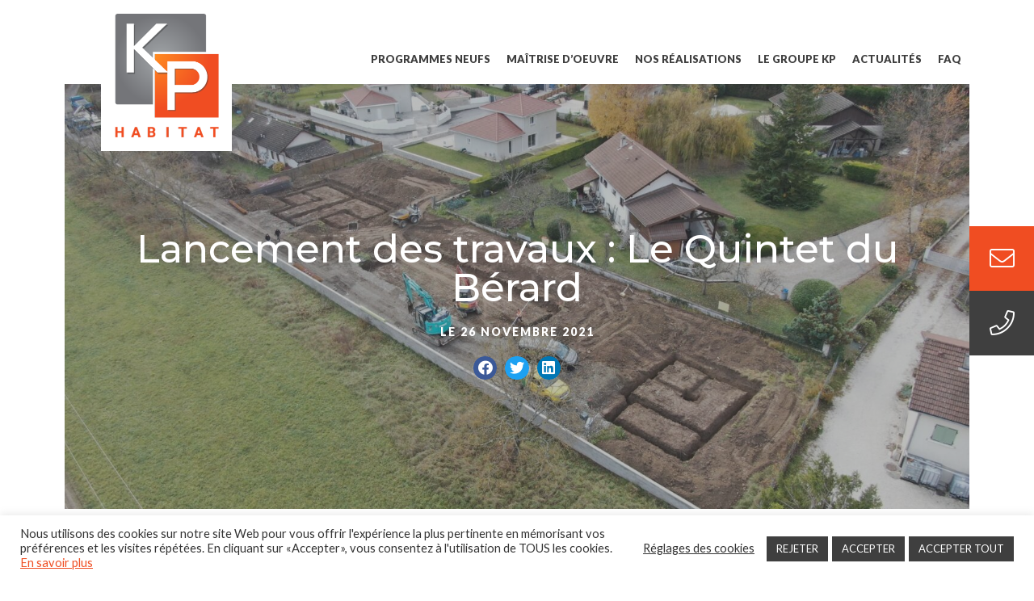

--- FILE ---
content_type: text/html; charset=UTF-8
request_url: https://kp-habitat.fr/lancement-des-travaux-le-quintet-du-berard/
body_size: 29492
content:
<!DOCTYPE html><html lang="fr-FR"><head > <!-- Google Tag Manager -->
<script>(function(w,d,s,l,i){w[l]=w[l]||[];w[l].push({'gtm.start':
new Date().getTime(),event:'gtm.js'});var f=d.getElementsByTagName(s)[0],
j=d.createElement(s),dl=l!='dataLayer'?'&l='+l:'';j.async=true;j.src=
'https://www.googletagmanager.com/gtm.js?id='+i+dl;f.parentNode.insertBefore(j,f);
})(window,document,'script','dataLayer','GTM-KVTRBVJD');</script>
<!-- End Google Tag Manager -->
<meta charset="UTF-8" />
<meta name="viewport" content="width=device-width, initial-scale=1" />
<meta name='robots' content='index, follow, max-image-preview:large, max-snippet:-1, max-video-preview:-1' />
<!-- This site is optimized with the Yoast SEO plugin v20.10 - https://yoast.com/wordpress/plugins/seo/ -->
<title>Lancement des travaux : Le Quintet du Bérard | KP Habitat - Promoteur Constructeur Lotisseur</title>
<link rel="canonical" href="https://kp-habitat.fr/lancement-des-travaux-le-quintet-du-berard/" />
<meta property="og:locale" content="fr_FR" />
<meta property="og:type" content="article" />
<meta property="og:title" content="Lancement des travaux : Le Quintet du Bérard | KP Habitat - Promoteur Constructeur Lotisseur" />
<meta property="og:description" content="Découvrez le lancement des travaux de notre programme à Saint-Paul-de-Varces !" />
<meta property="og:url" content="https://kp-habitat.fr/lancement-des-travaux-le-quintet-du-berard/" />
<meta property="og:site_name" content="KP Habitat" />
<meta property="article:publisher" content="https://www.facebook.com/kppromotion38/" />
<meta property="article:published_time" content="2021-11-26T14:28:40+00:00" />
<meta property="article:modified_time" content="2021-11-26T14:28:42+00:00" />
<meta property="og:image" content="https://kp-habitat.fr/wp-content/uploads/2021/05/314_hd-1024x768.jpg" />
<meta property="og:image:width" content="1024" />
<meta property="og:image:height" content="768" />
<meta property="og:image:type" content="image/jpeg" />
<meta name="author" content="KP ADMIN" />
<meta name="twitter:card" content="summary_large_image" />
<meta name="twitter:label1" content="Écrit par" />
<meta name="twitter:data1" content="KP ADMIN" />
<meta name="twitter:label2" content="Durée de lecture estimée" />
<meta name="twitter:data2" content="1 minute" />
<script type="application/ld+json" class="yoast-schema-graph">{"@context":"https://schema.org","@graph":[{"@type":"Article","@id":"https://kp-habitat.fr/lancement-des-travaux-le-quintet-du-berard/#article","isPartOf":{"@id":"https://kp-habitat.fr/lancement-des-travaux-le-quintet-du-berard/"},"author":{"name":"KP ADMIN","@id":"https://kp-habitat.fr/#/schema/person/886db64f79a07f5a19d44d3e337d71bc"},"headline":"Lancement des travaux : Le Quintet du Bérard","datePublished":"2021-11-26T14:28:40+00:00","dateModified":"2021-11-26T14:28:42+00:00","mainEntityOfPage":{"@id":"https://kp-habitat.fr/lancement-des-travaux-le-quintet-du-berard/"},"wordCount":50,"commentCount":0,"publisher":{"@id":"https://kp-habitat.fr/#organization"},"image":{"@id":"https://kp-habitat.fr/lancement-des-travaux-le-quintet-du-berard/#primaryimage"},"thumbnailUrl":"https://kp-habitat.fr/wp-content/uploads/2021/05/314_hd.jpg","inLanguage":"fr-FR","potentialAction":[{"@type":"CommentAction","name":"Comment","target":["https://kp-habitat.fr/lancement-des-travaux-le-quintet-du-berard/#respond"]}]},{"@type":"WebPage","@id":"https://kp-habitat.fr/lancement-des-travaux-le-quintet-du-berard/","url":"https://kp-habitat.fr/lancement-des-travaux-le-quintet-du-berard/","name":"Lancement des travaux : Le Quintet du Bérard | KP Habitat - Promoteur Constructeur Lotisseur","isPartOf":{"@id":"https://kp-habitat.fr/#website"},"primaryImageOfPage":{"@id":"https://kp-habitat.fr/lancement-des-travaux-le-quintet-du-berard/#primaryimage"},"image":{"@id":"https://kp-habitat.fr/lancement-des-travaux-le-quintet-du-berard/#primaryimage"},"thumbnailUrl":"https://kp-habitat.fr/wp-content/uploads/2021/05/314_hd.jpg","datePublished":"2021-11-26T14:28:40+00:00","dateModified":"2021-11-26T14:28:42+00:00","breadcrumb":{"@id":"https://kp-habitat.fr/lancement-des-travaux-le-quintet-du-berard/#breadcrumb"},"inLanguage":"fr-FR","potentialAction":[{"@type":"ReadAction","target":["https://kp-habitat.fr/lancement-des-travaux-le-quintet-du-berard/"]}]},{"@type":"ImageObject","inLanguage":"fr-FR","@id":"https://kp-habitat.fr/lancement-des-travaux-le-quintet-du-berard/#primaryimage","url":"https://kp-habitat.fr/wp-content/uploads/2021/05/314_hd.jpg","contentUrl":"https://kp-habitat.fr/wp-content/uploads/2021/05/314_hd.jpg","width":1500,"height":1125},{"@type":"BreadcrumbList","@id":"https://kp-habitat.fr/lancement-des-travaux-le-quintet-du-berard/#breadcrumb","itemListElement":[{"@type":"ListItem","position":1,"name":"Accueil","item":"https://kp-habitat.fr/"},{"@type":"ListItem","position":2,"name":"Lancement des travaux : Le Quintet du Bérard"}]},{"@type":"WebSite","@id":"https://kp-habitat.fr/#website","url":"https://kp-habitat.fr/","name":"KP Habitat","description":"Promoteur - Lotisseur - MoEx - Région AURA et Occitanie","publisher":{"@id":"https://kp-habitat.fr/#organization"},"potentialAction":[{"@type":"SearchAction","target":{"@type":"EntryPoint","urlTemplate":"https://kp-habitat.fr/?s={search_term_string}"},"query-input":"required name=search_term_string"}],"inLanguage":"fr-FR"},{"@type":"Organization","@id":"https://kp-habitat.fr/#organization","name":"KP Habitat","url":"https://kp-habitat.fr/","logo":{"@type":"ImageObject","inLanguage":"fr-FR","@id":"https://kp-habitat.fr/#/schema/logo/image/","url":"https://kp-habitat.fr/wp-content/uploads/2021/06/logo-kp-habitat.png","contentUrl":"https://kp-habitat.fr/wp-content/uploads/2021/06/logo-kp-habitat.png","width":284,"height":333,"caption":"KP Habitat"},"image":{"@id":"https://kp-habitat.fr/#/schema/logo/image/"},"sameAs":["https://www.facebook.com/kppromotion38/","https://www.instagram.com/kphabitat/","https://fr.linkedin.com/company/kppromotion"]},{"@type":"Person","@id":"https://kp-habitat.fr/#/schema/person/886db64f79a07f5a19d44d3e337d71bc","name":"KP ADMIN","image":{"@type":"ImageObject","inLanguage":"fr-FR","@id":"https://kp-habitat.fr/#/schema/person/image/","url":"https://secure.gravatar.com/avatar/22b5909d0c3ce3d0d20e477d6eba0492?s=96&d=mm&r=g","contentUrl":"https://secure.gravatar.com/avatar/22b5909d0c3ce3d0d20e477d6eba0492?s=96&d=mm&r=g","caption":"KP ADMIN"}}]}</script>
<!-- / Yoast SEO plugin. -->
<link rel='dns-prefetch' href='//www.googletagmanager.com' />
<link rel="alternate" type="application/rss+xml" title="KP Habitat &raquo; Flux" href="https://kp-habitat.fr/feed/" />
<link rel="alternate" type="application/rss+xml" title="KP Habitat &raquo; Flux des commentaires" href="https://kp-habitat.fr/comments/feed/" />
<!-- This site uses the Google Analytics by MonsterInsights plugin v8.27.0 - Using Analytics tracking - https://www.monsterinsights.com/ -->
<script src="//www.googletagmanager.com/gtag/js?id=G-SNGCENGDK9"  data-cfasync="false" data-wpfc-render="false" type="text/javascript" async></script>
<script data-cfasync="false" data-wpfc-render="false" type="text/plain" data-cli-class="cli-blocker-script"  data-cli-script-type="analytics" data-cli-block="true"  data-cli-element-position="head">
var mi_version = '8.27.0';
var mi_track_user = true;
var mi_no_track_reason = '';
var MonsterInsightsDefaultLocations = {"page_location":"https:\/\/kp-habitat.fr\/lancement-des-travaux-le-quintet-du-berard\/"};
if ( typeof MonsterInsightsPrivacyGuardFilter === 'function' ) {
var MonsterInsightsLocations = (typeof MonsterInsightsExcludeQuery === 'object') ? MonsterInsightsPrivacyGuardFilter( MonsterInsightsExcludeQuery ) : MonsterInsightsPrivacyGuardFilter( MonsterInsightsDefaultLocations );
} else {
var MonsterInsightsLocations = (typeof MonsterInsightsExcludeQuery === 'object') ? MonsterInsightsExcludeQuery : MonsterInsightsDefaultLocations;
}
var disableStrs = [
'ga-disable-G-SNGCENGDK9',
];
/* Function to detect opted out users */
function __gtagTrackerIsOptedOut() {
for (var index = 0; index < disableStrs.length; index++) {
if (document.cookie.indexOf(disableStrs[index] + '=true') > -1) {
return true;
}
}
return false;
}
/* Disable tracking if the opt-out cookie exists. */
if (__gtagTrackerIsOptedOut()) {
for (var index = 0; index < disableStrs.length; index++) {
window[disableStrs[index]] = true;
}
}
/* Opt-out function */
function __gtagTrackerOptout() {
for (var index = 0; index < disableStrs.length; index++) {
document.cookie = disableStrs[index] + '=true; expires=Thu, 31 Dec 2099 23:59:59 UTC; path=/';
window[disableStrs[index]] = true;
}
}
if ('undefined' === typeof gaOptout) {
function gaOptout() {
__gtagTrackerOptout();
}
}
window.dataLayer = window.dataLayer || [];
window.MonsterInsightsDualTracker = {
helpers: {},
trackers: {},
};
if (mi_track_user) {
function __gtagDataLayer() {
dataLayer.push(arguments);
}
function __gtagTracker(type, name, parameters) {
if (!parameters) {
parameters = {};
}
if (parameters.send_to) {
__gtagDataLayer.apply(null, arguments);
return;
}
if (type === 'event') {
parameters.send_to = monsterinsights_frontend.v4_id;
var hookName = name;
if (typeof parameters['event_category'] !== 'undefined') {
hookName = parameters['event_category'] + ':' + name;
}
if (typeof MonsterInsightsDualTracker.trackers[hookName] !== 'undefined') {
MonsterInsightsDualTracker.trackers[hookName](parameters);
} else {
__gtagDataLayer('event', name, parameters);
}
} else {
__gtagDataLayer.apply(null, arguments);
}
}
__gtagTracker('js', new Date());
__gtagTracker('set', {
'developer_id.dZGIzZG': true,
});
if ( MonsterInsightsLocations.page_location ) {
__gtagTracker('set', MonsterInsightsLocations);
}
__gtagTracker('config', 'G-SNGCENGDK9', {"forceSSL":"true","link_attribution":"true"} );
window.gtag = __gtagTracker;										(function () {
/* https://developers.google.com/analytics/devguides/collection/analyticsjs/ */
/* ga and __gaTracker compatibility shim. */
var noopfn = function () {
return null;
};
var newtracker = function () {
return new Tracker();
};
var Tracker = function () {
return null;
};
var p = Tracker.prototype;
p.get = noopfn;
p.set = noopfn;
p.send = function () {
var args = Array.prototype.slice.call(arguments);
args.unshift('send');
__gaTracker.apply(null, args);
};
var __gaTracker = function () {
var len = arguments.length;
if (len === 0) {
return;
}
var f = arguments[len - 1];
if (typeof f !== 'object' || f === null || typeof f.hitCallback !== 'function') {
if ('send' === arguments[0]) {
var hitConverted, hitObject = false, action;
if ('event' === arguments[1]) {
if ('undefined' !== typeof arguments[3]) {
hitObject = {
'eventAction': arguments[3],
'eventCategory': arguments[2],
'eventLabel': arguments[4],
'value': arguments[5] ? arguments[5] : 1,
}
}
}
if ('pageview' === arguments[1]) {
if ('undefined' !== typeof arguments[2]) {
hitObject = {
'eventAction': 'page_view',
'page_path': arguments[2],
}
}
}
if (typeof arguments[2] === 'object') {
hitObject = arguments[2];
}
if (typeof arguments[5] === 'object') {
Object.assign(hitObject, arguments[5]);
}
if ('undefined' !== typeof arguments[1].hitType) {
hitObject = arguments[1];
if ('pageview' === hitObject.hitType) {
hitObject.eventAction = 'page_view';
}
}
if (hitObject) {
action = 'timing' === arguments[1].hitType ? 'timing_complete' : hitObject.eventAction;
hitConverted = mapArgs(hitObject);
__gtagTracker('event', action, hitConverted);
}
}
return;
}
function mapArgs(args) {
var arg, hit = {};
var gaMap = {
'eventCategory': 'event_category',
'eventAction': 'event_action',
'eventLabel': 'event_label',
'eventValue': 'event_value',
'nonInteraction': 'non_interaction',
'timingCategory': 'event_category',
'timingVar': 'name',
'timingValue': 'value',
'timingLabel': 'event_label',
'page': 'page_path',
'location': 'page_location',
'title': 'page_title',
'referrer' : 'page_referrer',
};
for (arg in args) {
if (!(!args.hasOwnProperty(arg) || !gaMap.hasOwnProperty(arg))) {
hit[gaMap[arg]] = args[arg];
} else {
hit[arg] = args[arg];
}
}
return hit;
}
try {
f.hitCallback();
} catch (ex) {
}
};
__gaTracker.create = newtracker;
__gaTracker.getByName = newtracker;
__gaTracker.getAll = function () {
return [];
};
__gaTracker.remove = noopfn;
__gaTracker.loaded = true;
window['__gaTracker'] = __gaTracker;
})();
} else {
console.log("");
(function () {
function __gtagTracker() {
return null;
}
window['__gtagTracker'] = __gtagTracker;
window['gtag'] = __gtagTracker;
})();
}
</script>
<!-- / Google Analytics by MonsterInsights -->
<link rel='stylesheet' id='wp-block-library-css' href='//kp-habitat.fr/wp-content/cache/wpfc-minified/g1ne3dao/2138m.css' type='text/css' media='all' />
<style id='wp-block-library-theme-inline-css' type='text/css'>
.wp-block-audio figcaption{color:#555;font-size:13px;text-align:center}.is-dark-theme .wp-block-audio figcaption{color:hsla(0,0%,100%,.65)}.wp-block-audio{margin:0 0 1em}.wp-block-code{border:1px solid #ccc;border-radius:4px;font-family:Menlo,Consolas,monaco,monospace;padding:.8em 1em}.wp-block-embed figcaption{color:#555;font-size:13px;text-align:center}.is-dark-theme .wp-block-embed figcaption{color:hsla(0,0%,100%,.65)}.wp-block-embed{margin:0 0 1em}.blocks-gallery-caption{color:#555;font-size:13px;text-align:center}.is-dark-theme .blocks-gallery-caption{color:hsla(0,0%,100%,.65)}.wp-block-image figcaption{color:#555;font-size:13px;text-align:center}.is-dark-theme .wp-block-image figcaption{color:hsla(0,0%,100%,.65)}.wp-block-image{margin:0 0 1em}.wp-block-pullquote{border-bottom:4px solid;border-top:4px solid;color:currentColor;margin-bottom:1.75em}.wp-block-pullquote cite,.wp-block-pullquote footer,.wp-block-pullquote__citation{color:currentColor;font-size:.8125em;font-style:normal;text-transform:uppercase}.wp-block-quote{border-left:.25em solid;margin:0 0 1.75em;padding-left:1em}.wp-block-quote cite,.wp-block-quote footer{color:currentColor;font-size:.8125em;font-style:normal;position:relative}.wp-block-quote.has-text-align-right{border-left:none;border-right:.25em solid;padding-left:0;padding-right:1em}.wp-block-quote.has-text-align-center{border:none;padding-left:0}.wp-block-quote.is-large,.wp-block-quote.is-style-large,.wp-block-quote.is-style-plain{border:none}.wp-block-search .wp-block-search__label{font-weight:700}.wp-block-search__button{border:1px solid #ccc;padding:.375em .625em}:where(.wp-block-group.has-background){padding:1.25em 2.375em}.wp-block-separator.has-css-opacity{opacity:.4}.wp-block-separator{border:none;border-bottom:2px solid;margin-left:auto;margin-right:auto}.wp-block-separator.has-alpha-channel-opacity{opacity:1}.wp-block-separator:not(.is-style-wide):not(.is-style-dots){width:100px}.wp-block-separator.has-background:not(.is-style-dots){border-bottom:none;height:1px}.wp-block-separator.has-background:not(.is-style-wide):not(.is-style-dots){height:2px}.wp-block-table{margin:0 0 1em}.wp-block-table td,.wp-block-table th{word-break:normal}.wp-block-table figcaption{color:#555;font-size:13px;text-align:center}.is-dark-theme .wp-block-table figcaption{color:hsla(0,0%,100%,.65)}.wp-block-video figcaption{color:#555;font-size:13px;text-align:center}.is-dark-theme .wp-block-video figcaption{color:hsla(0,0%,100%,.65)}.wp-block-video{margin:0 0 1em}.wp-block-template-part.has-background{margin-bottom:0;margin-top:0;padding:1.25em 2.375em}
</style>
<link rel='stylesheet' id='jet-engine-frontend-css' href='//kp-habitat.fr/wp-content/cache/wpfc-minified/7bj43yjt/2138m.css' type='text/css' media='all' />
<link rel='stylesheet' id='classic-theme-styles-css' href='//kp-habitat.fr/wp-content/cache/wpfc-minified/kxbn9m8v/2138m.css' type='text/css' media='all' />
<style id='global-styles-inline-css' type='text/css'>
body{--wp--preset--color--black: #000000;--wp--preset--color--cyan-bluish-gray: #abb8c3;--wp--preset--color--white: #ffffff;--wp--preset--color--pale-pink: #f78da7;--wp--preset--color--vivid-red: #cf2e2e;--wp--preset--color--luminous-vivid-orange: #ff6900;--wp--preset--color--luminous-vivid-amber: #fcb900;--wp--preset--color--light-green-cyan: #7bdcb5;--wp--preset--color--vivid-green-cyan: #00d084;--wp--preset--color--pale-cyan-blue: #8ed1fc;--wp--preset--color--vivid-cyan-blue: #0693e3;--wp--preset--color--vivid-purple: #9b51e0;--wp--preset--gradient--vivid-cyan-blue-to-vivid-purple: linear-gradient(135deg,rgba(6,147,227,1) 0%,rgb(155,81,224) 100%);--wp--preset--gradient--light-green-cyan-to-vivid-green-cyan: linear-gradient(135deg,rgb(122,220,180) 0%,rgb(0,208,130) 100%);--wp--preset--gradient--luminous-vivid-amber-to-luminous-vivid-orange: linear-gradient(135deg,rgba(252,185,0,1) 0%,rgba(255,105,0,1) 100%);--wp--preset--gradient--luminous-vivid-orange-to-vivid-red: linear-gradient(135deg,rgba(255,105,0,1) 0%,rgb(207,46,46) 100%);--wp--preset--gradient--very-light-gray-to-cyan-bluish-gray: linear-gradient(135deg,rgb(238,238,238) 0%,rgb(169,184,195) 100%);--wp--preset--gradient--cool-to-warm-spectrum: linear-gradient(135deg,rgb(74,234,220) 0%,rgb(151,120,209) 20%,rgb(207,42,186) 40%,rgb(238,44,130) 60%,rgb(251,105,98) 80%,rgb(254,248,76) 100%);--wp--preset--gradient--blush-light-purple: linear-gradient(135deg,rgb(255,206,236) 0%,rgb(152,150,240) 100%);--wp--preset--gradient--blush-bordeaux: linear-gradient(135deg,rgb(254,205,165) 0%,rgb(254,45,45) 50%,rgb(107,0,62) 100%);--wp--preset--gradient--luminous-dusk: linear-gradient(135deg,rgb(255,203,112) 0%,rgb(199,81,192) 50%,rgb(65,88,208) 100%);--wp--preset--gradient--pale-ocean: linear-gradient(135deg,rgb(255,245,203) 0%,rgb(182,227,212) 50%,rgb(51,167,181) 100%);--wp--preset--gradient--electric-grass: linear-gradient(135deg,rgb(202,248,128) 0%,rgb(113,206,126) 100%);--wp--preset--gradient--midnight: linear-gradient(135deg,rgb(2,3,129) 0%,rgb(40,116,252) 100%);--wp--preset--duotone--dark-grayscale: url('#wp-duotone-dark-grayscale');--wp--preset--duotone--grayscale: url('#wp-duotone-grayscale');--wp--preset--duotone--purple-yellow: url('#wp-duotone-purple-yellow');--wp--preset--duotone--blue-red: url('#wp-duotone-blue-red');--wp--preset--duotone--midnight: url('#wp-duotone-midnight');--wp--preset--duotone--magenta-yellow: url('#wp-duotone-magenta-yellow');--wp--preset--duotone--purple-green: url('#wp-duotone-purple-green');--wp--preset--duotone--blue-orange: url('#wp-duotone-blue-orange');--wp--preset--font-size--small: 13px;--wp--preset--font-size--medium: 20px;--wp--preset--font-size--large: 36px;--wp--preset--font-size--x-large: 42px;--wp--preset--spacing--20: 0.44rem;--wp--preset--spacing--30: 0.67rem;--wp--preset--spacing--40: 1rem;--wp--preset--spacing--50: 1.5rem;--wp--preset--spacing--60: 2.25rem;--wp--preset--spacing--70: 3.38rem;--wp--preset--spacing--80: 5.06rem;--wp--preset--shadow--natural: 6px 6px 9px rgba(0, 0, 0, 0.2);--wp--preset--shadow--deep: 12px 12px 50px rgba(0, 0, 0, 0.4);--wp--preset--shadow--sharp: 6px 6px 0px rgba(0, 0, 0, 0.2);--wp--preset--shadow--outlined: 6px 6px 0px -3px rgba(255, 255, 255, 1), 6px 6px rgba(0, 0, 0, 1);--wp--preset--shadow--crisp: 6px 6px 0px rgba(0, 0, 0, 1);}:where(.is-layout-flex){gap: 0.5em;}body .is-layout-flow > .alignleft{float: left;margin-inline-start: 0;margin-inline-end: 2em;}body .is-layout-flow > .alignright{float: right;margin-inline-start: 2em;margin-inline-end: 0;}body .is-layout-flow > .aligncenter{margin-left: auto !important;margin-right: auto !important;}body .is-layout-constrained > .alignleft{float: left;margin-inline-start: 0;margin-inline-end: 2em;}body .is-layout-constrained > .alignright{float: right;margin-inline-start: 2em;margin-inline-end: 0;}body .is-layout-constrained > .aligncenter{margin-left: auto !important;margin-right: auto !important;}body .is-layout-constrained > :where(:not(.alignleft):not(.alignright):not(.alignfull)){max-width: var(--wp--style--global--content-size);margin-left: auto !important;margin-right: auto !important;}body .is-layout-constrained > .alignwide{max-width: var(--wp--style--global--wide-size);}body .is-layout-flex{display: flex;}body .is-layout-flex{flex-wrap: wrap;align-items: center;}body .is-layout-flex > *{margin: 0;}:where(.wp-block-columns.is-layout-flex){gap: 2em;}.has-black-color{color: var(--wp--preset--color--black) !important;}.has-cyan-bluish-gray-color{color: var(--wp--preset--color--cyan-bluish-gray) !important;}.has-white-color{color: var(--wp--preset--color--white) !important;}.has-pale-pink-color{color: var(--wp--preset--color--pale-pink) !important;}.has-vivid-red-color{color: var(--wp--preset--color--vivid-red) !important;}.has-luminous-vivid-orange-color{color: var(--wp--preset--color--luminous-vivid-orange) !important;}.has-luminous-vivid-amber-color{color: var(--wp--preset--color--luminous-vivid-amber) !important;}.has-light-green-cyan-color{color: var(--wp--preset--color--light-green-cyan) !important;}.has-vivid-green-cyan-color{color: var(--wp--preset--color--vivid-green-cyan) !important;}.has-pale-cyan-blue-color{color: var(--wp--preset--color--pale-cyan-blue) !important;}.has-vivid-cyan-blue-color{color: var(--wp--preset--color--vivid-cyan-blue) !important;}.has-vivid-purple-color{color: var(--wp--preset--color--vivid-purple) !important;}.has-black-background-color{background-color: var(--wp--preset--color--black) !important;}.has-cyan-bluish-gray-background-color{background-color: var(--wp--preset--color--cyan-bluish-gray) !important;}.has-white-background-color{background-color: var(--wp--preset--color--white) !important;}.has-pale-pink-background-color{background-color: var(--wp--preset--color--pale-pink) !important;}.has-vivid-red-background-color{background-color: var(--wp--preset--color--vivid-red) !important;}.has-luminous-vivid-orange-background-color{background-color: var(--wp--preset--color--luminous-vivid-orange) !important;}.has-luminous-vivid-amber-background-color{background-color: var(--wp--preset--color--luminous-vivid-amber) !important;}.has-light-green-cyan-background-color{background-color: var(--wp--preset--color--light-green-cyan) !important;}.has-vivid-green-cyan-background-color{background-color: var(--wp--preset--color--vivid-green-cyan) !important;}.has-pale-cyan-blue-background-color{background-color: var(--wp--preset--color--pale-cyan-blue) !important;}.has-vivid-cyan-blue-background-color{background-color: var(--wp--preset--color--vivid-cyan-blue) !important;}.has-vivid-purple-background-color{background-color: var(--wp--preset--color--vivid-purple) !important;}.has-black-border-color{border-color: var(--wp--preset--color--black) !important;}.has-cyan-bluish-gray-border-color{border-color: var(--wp--preset--color--cyan-bluish-gray) !important;}.has-white-border-color{border-color: var(--wp--preset--color--white) !important;}.has-pale-pink-border-color{border-color: var(--wp--preset--color--pale-pink) !important;}.has-vivid-red-border-color{border-color: var(--wp--preset--color--vivid-red) !important;}.has-luminous-vivid-orange-border-color{border-color: var(--wp--preset--color--luminous-vivid-orange) !important;}.has-luminous-vivid-amber-border-color{border-color: var(--wp--preset--color--luminous-vivid-amber) !important;}.has-light-green-cyan-border-color{border-color: var(--wp--preset--color--light-green-cyan) !important;}.has-vivid-green-cyan-border-color{border-color: var(--wp--preset--color--vivid-green-cyan) !important;}.has-pale-cyan-blue-border-color{border-color: var(--wp--preset--color--pale-cyan-blue) !important;}.has-vivid-cyan-blue-border-color{border-color: var(--wp--preset--color--vivid-cyan-blue) !important;}.has-vivid-purple-border-color{border-color: var(--wp--preset--color--vivid-purple) !important;}.has-vivid-cyan-blue-to-vivid-purple-gradient-background{background: var(--wp--preset--gradient--vivid-cyan-blue-to-vivid-purple) !important;}.has-light-green-cyan-to-vivid-green-cyan-gradient-background{background: var(--wp--preset--gradient--light-green-cyan-to-vivid-green-cyan) !important;}.has-luminous-vivid-amber-to-luminous-vivid-orange-gradient-background{background: var(--wp--preset--gradient--luminous-vivid-amber-to-luminous-vivid-orange) !important;}.has-luminous-vivid-orange-to-vivid-red-gradient-background{background: var(--wp--preset--gradient--luminous-vivid-orange-to-vivid-red) !important;}.has-very-light-gray-to-cyan-bluish-gray-gradient-background{background: var(--wp--preset--gradient--very-light-gray-to-cyan-bluish-gray) !important;}.has-cool-to-warm-spectrum-gradient-background{background: var(--wp--preset--gradient--cool-to-warm-spectrum) !important;}.has-blush-light-purple-gradient-background{background: var(--wp--preset--gradient--blush-light-purple) !important;}.has-blush-bordeaux-gradient-background{background: var(--wp--preset--gradient--blush-bordeaux) !important;}.has-luminous-dusk-gradient-background{background: var(--wp--preset--gradient--luminous-dusk) !important;}.has-pale-ocean-gradient-background{background: var(--wp--preset--gradient--pale-ocean) !important;}.has-electric-grass-gradient-background{background: var(--wp--preset--gradient--electric-grass) !important;}.has-midnight-gradient-background{background: var(--wp--preset--gradient--midnight) !important;}.has-small-font-size{font-size: var(--wp--preset--font-size--small) !important;}.has-medium-font-size{font-size: var(--wp--preset--font-size--medium) !important;}.has-large-font-size{font-size: var(--wp--preset--font-size--large) !important;}.has-x-large-font-size{font-size: var(--wp--preset--font-size--x-large) !important;}
.wp-block-navigation a:where(:not(.wp-element-button)){color: inherit;}
:where(.wp-block-columns.is-layout-flex){gap: 2em;}
.wp-block-pullquote{font-size: 1.5em;line-height: 1.6;}
</style>
<link rel='stylesheet' id='cookie-law-info-css' href='//kp-habitat.fr/wp-content/cache/wpfc-minified/1zf53nox/2138m.css' type='text/css' media='all' />
<link rel='stylesheet' id='cookie-law-info-gdpr-css' href='//kp-habitat.fr/wp-content/cache/wpfc-minified/jpsb1b7h/2138m.css' type='text/css' media='all' />
<link rel='stylesheet' id='jupiterx-css' href='//kp-habitat.fr/wp-content/cache/wpfc-minified/973eaatu/2138m.css' type='text/css' media='all' />
<link rel='stylesheet' id='jet-popup-frontend-css' href='//kp-habitat.fr/wp-content/cache/wpfc-minified/jxnjgb0b/2138m.css' type='text/css' media='all' />
<link rel='stylesheet' id='jupiterx-elements-dynamic-styles-css' href='//kp-habitat.fr/wp-content/cache/wpfc-minified/sxqpkou/2138m.css' type='text/css' media='all' />
<link rel='stylesheet' id='jet-elements-css' href='//kp-habitat.fr/wp-content/cache/wpfc-minified/2ax2s7d8/2138m.css' type='text/css' media='all' />
<link rel='stylesheet' id='jet-elements-skin-css' href='//kp-habitat.fr/wp-content/cache/wpfc-minified/1489xlrd/2138m.css' type='text/css' media='all' />
<link rel='stylesheet' id='elementor-icons-css' href='//kp-habitat.fr/wp-content/cache/wpfc-minified/mmjhocm0/2138m.css' type='text/css' media='all' />
<link rel='stylesheet' id='elementor-frontend-legacy-css' href='//kp-habitat.fr/wp-content/cache/wpfc-minified/6wzygh0m/2138m.css' type='text/css' media='all' />
<link rel='stylesheet' id='elementor-frontend-css' href='//kp-habitat.fr/wp-content/cache/wpfc-minified/6l3b4pan/2138m.css' type='text/css' media='all' />
<style id='elementor-frontend-inline-css' type='text/css'>
.elementor-19958 .elementor-element.elementor-element-0095c34:not(.elementor-motion-effects-element-type-background), .elementor-19958 .elementor-element.elementor-element-0095c34 > .elementor-motion-effects-container > .elementor-motion-effects-layer{background-image:url("https://kp-habitat.fr/wp-content/uploads/2021/05/314_hd.jpg");}
</style>
<link rel='stylesheet' id='swiper-css' href='//kp-habitat.fr/wp-content/cache/wpfc-minified/jm8a798e/2138m.css' type='text/css' media='all' />
<link rel='stylesheet' id='font-awesome-css' href='//kp-habitat.fr/wp-content/cache/wpfc-minified/1ccg8u9k/2138m.css' type='text/css' media='all' />
<link rel='stylesheet' id='jupiterx-core-raven-frontend-css' href='//kp-habitat.fr/wp-content/cache/wpfc-minified/kc7kr6x1/2138m.css' type='text/css' media='all' />
<link rel='stylesheet' id='elementor-post-13410-css' href='https://kp-habitat.fr/wp-content/uploads/elementor/css/post-13410.css?ver=1692001646' type='text/css' media='all' />
<link rel='stylesheet' id='elementor-pro-css' href='//kp-habitat.fr/wp-content/cache/wpfc-minified/98bz5b1q/2138m.css' type='text/css' media='all' />
<link rel='stylesheet' id='jet-tabs-frontend-css' href='//kp-habitat.fr/wp-content/cache/wpfc-minified/dvgu3g9f/2138m.css' type='text/css' media='all' />
<link rel='stylesheet' id='jet-tricks-frontend-css' href='//kp-habitat.fr/wp-content/cache/wpfc-minified/11ue2zic/2138m.css' type='text/css' media='all' />
<link rel='stylesheet' id='flatpickr-css' href='//kp-habitat.fr/wp-content/cache/wpfc-minified/dh8x4edb/2138m.css' type='text/css' media='all' />
<link rel='stylesheet' id='elementor-post-22936-css' href='https://kp-habitat.fr/wp-content/uploads/elementor/css/post-22936.css?ver=1749732354' type='text/css' media='all' />
<link rel='stylesheet' id='elementor-post-19958-css' href='https://kp-habitat.fr/wp-content/uploads/elementor/css/post-19958.css?ver=1692004805' type='text/css' media='all' />
<link rel='stylesheet' id='kpstyle-11-css' href='//kp-habitat.fr/wp-content/cache/wpfc-minified/fpx8830f/2138m.css' type='text/css' media='all' />
<link rel='stylesheet' id='elementor-post-175-css' href='https://kp-habitat.fr/wp-content/uploads/elementor/css/post-175.css?ver=1692001648' type='text/css' media='all' />
<link rel='stylesheet' id='elementor-post-356-css' href='https://kp-habitat.fr/wp-content/uploads/elementor/css/post-356.css?ver=1692001648' type='text/css' media='all' />
<link rel='stylesheet' id='google-fonts-1-css' href='https://fonts.googleapis.com/css?family=Roboto%3A100%2C100italic%2C200%2C200italic%2C300%2C300italic%2C400%2C400italic%2C500%2C500italic%2C600%2C600italic%2C700%2C700italic%2C800%2C800italic%2C900%2C900italic%7CLato%3A100%2C100italic%2C200%2C200italic%2C300%2C300italic%2C400%2C400italic%2C500%2C500italic%2C600%2C600italic%2C700%2C700italic%2C800%2C800italic%2C900%2C900italic%7CMontserrat%3A100%2C100italic%2C200%2C200italic%2C300%2C300italic%2C400%2C400italic%2C500%2C500italic%2C600%2C600italic%2C700%2C700italic%2C800%2C800italic%2C900%2C900italic&#038;display=auto&#038;ver=6.2.8' type='text/css' media='all' />
<link rel="preconnect" href="https://fonts.gstatic.com/" crossorigin><script type="text/plain" data-cli-class="cli-blocker-script"  data-cli-script-type="analytics" data-cli-block="true"  data-cli-element-position="head" src='https://kp-habitat.fr/wp-content/plugins/google-analytics-for-wordpress/assets/js/frontend-gtag.min.js?ver=8.27.0' id='monsterinsights-frontend-script-js'></script>
<script data-cfasync="false" data-wpfc-render="false" type="text/javascript" id='monsterinsights-frontend-script-js-extra'>/* <![CDATA[ */
var monsterinsights_frontend = {"js_events_tracking":"true","download_extensions":"doc,pdf,ppt,zip,xls,docx,pptx,xlsx","inbound_paths":"[{\"path\":\"\\\/go\\\/\",\"label\":\"affiliate\"},{\"path\":\"\\\/recommend\\\/\",\"label\":\"affiliate\"}]","home_url":"https:\/\/kp-habitat.fr","hash_tracking":"false","v4_id":"G-SNGCENGDK9"};/* ]]> */
</script>
<script type='text/javascript' src='https://kp-habitat.fr/wp-includes/js/jquery/jquery.min.js?ver=3.6.4' id='jquery-core-js'></script>
<script type='text/javascript' src='https://kp-habitat.fr/wp-includes/js/jquery/jquery-migrate.min.js?ver=3.4.0' id='jquery-migrate-js'></script>
<script type='text/javascript' id='cookie-law-info-js-extra'>
/* <![CDATA[ */
var Cli_Data = {"nn_cookie_ids":[],"cookielist":[],"non_necessary_cookies":{"analytics":["_gat_gtag_UA_158556752_1","_gid","_ga","_gcl_au"]},"ccpaEnabled":"","ccpaRegionBased":"","ccpaBarEnabled":"","strictlyEnabled":["necessary","obligatoire"],"ccpaType":"gdpr","js_blocking":"1","custom_integration":"","triggerDomRefresh":"","secure_cookies":""};
var cli_cookiebar_settings = {"animate_speed_hide":"500","animate_speed_show":"500","background":"#FFF","border":"#b1a6a6c2","border_on":"","button_1_button_colour":"#3f3f3f","button_1_button_hover":"#323232","button_1_link_colour":"#fff","button_1_as_button":"1","button_1_new_win":"","button_2_button_colour":"#333","button_2_button_hover":"#292929","button_2_link_colour":"#ef4e23","button_2_as_button":"","button_2_hidebar":"","button_3_button_colour":"#3f3f3f","button_3_button_hover":"#323232","button_3_link_colour":"#ffffff","button_3_as_button":"1","button_3_new_win":"","button_4_button_colour":"#dedfe0","button_4_button_hover":"#b2b2b3","button_4_link_colour":"#333333","button_4_as_button":"","button_7_button_colour":"#3f3f3f","button_7_button_hover":"#323232","button_7_link_colour":"#fff","button_7_as_button":"1","button_7_new_win":"","font_family":"inherit","header_fix":"","notify_animate_hide":"1","notify_animate_show":"","notify_div_id":"#cookie-law-info-bar","notify_position_horizontal":"right","notify_position_vertical":"bottom","scroll_close":"","scroll_close_reload":"","accept_close_reload":"","reject_close_reload":"","showagain_tab":"","showagain_background":"#fff","showagain_border":"#000","showagain_div_id":"#cookie-law-info-again","showagain_x_position":"100px","text":"#333333","show_once_yn":"","show_once":"10000","logging_on":"","as_popup":"","popup_overlay":"1","bar_heading_text":"","cookie_bar_as":"banner","popup_showagain_position":"bottom-right","widget_position":"left"};
var log_object = {"ajax_url":"https:\/\/kp-habitat.fr\/wp-admin\/admin-ajax.php"};
/* ]]> */
</script>
<script type='text/javascript' src='https://kp-habitat.fr/wp-content/plugins/cookie-law-info/legacy/public/js/cookie-law-info-public.js?ver=3.1.1' id='cookie-law-info-js'></script>
<script type='text/javascript' src='https://www.googletagmanager.com/gtag/js?id=UA-174312341-1' async='async' id='jupiterx-gtag-script-js'></script>
<script type='text/javascript' id='jupiterx-gtag-script-js-after'>
window.dataLayer = window.dataLayer || [];
function gtag(){dataLayer.push(arguments);}
gtag('js', new Date());
gtag('config', 'UA-174312341-1', { 'anonymize_ip': true });
</script>
<script type='text/javascript' src='https://kp-habitat.fr/wp-content/themes/jupiterx/lib/admin/assets/lib/webfont/webfont.min.js?ver=1.6.26' id='jupiterx-webfont-js'></script>
<script type='text/javascript' id='jupiterx-webfont-js-after'>
WebFont.load({
google: {
families: ['Lato:100,200,300,400,500,600,700,800,900,100italic,200italic,300italic,400italic,500italic,600italic,700italic,800italic,900italic','Montserrat:100,200,300,400,500,600,700,800,900,100italic,200italic,300italic,400italic,500italic,600italic,700italic,800italic,900italic']
}
});
</script>
<script type='text/javascript' src='https://kp-habitat.fr/wp-content/themes/jupiterx/lib/assets/dist/js/utils.min.js?ver=3.2.0' id='jupiterx-utils-js'></script>
<!-- Extrait Google Analytics ajouté par Site Kit -->
<script type='text/javascript' src='https://www.googletagmanager.com/gtag/js?id=GT-WFMTDRC' id='google_gtagjs-js' async></script>
<script type='text/javascript' id='google_gtagjs-js-after'>
window.dataLayer = window.dataLayer || [];function gtag(){dataLayer.push(arguments);}
gtag('set', 'linker', {"domains":["kp-habitat.fr"]} );
gtag("js", new Date());
gtag("set", "developer_id.dZTNiMT", true);
gtag("config", "GT-WFMTDRC");
</script>
<!-- Arrêter l&#039;extrait Google Analytics ajouté par Site Kit -->
<link rel="https://api.w.org/" href="https://kp-habitat.fr/wp-json/" /><link rel="alternate" type="application/json" href="https://kp-habitat.fr/wp-json/wp/v2/posts/22462" /><link rel="EditURI" type="application/rsd+xml" title="RSD" href="https://kp-habitat.fr/xmlrpc.php?rsd" />
<link rel="wlwmanifest" type="application/wlwmanifest+xml" href="https://kp-habitat.fr/wp-includes/wlwmanifest.xml" />
<meta name="generator" content="WordPress 6.2.8" />
<link rel='shortlink' href='https://kp-habitat.fr/?p=22462' />
<link rel="alternate" type="application/json+oembed" href="https://kp-habitat.fr/wp-json/oembed/1.0/embed?url=https%3A%2F%2Fkp-habitat.fr%2Flancement-des-travaux-le-quintet-du-berard%2F" />
<link rel="alternate" type="text/xml+oembed" href="https://kp-habitat.fr/wp-json/oembed/1.0/embed?url=https%3A%2F%2Fkp-habitat.fr%2Flancement-des-travaux-le-quintet-du-berard%2F&#038;format=xml" />
<meta name="generator" content="Site Kit by Google 1.105.0" />		<script>
document.documentElement.className = document.documentElement.className.replace( 'no-js', 'js' );
</script>
<style>
.no-js img.lazyload { display: none; }
figure.wp-block-image img.lazyloading { min-width: 150px; }
.lazyload, .lazyloading { opacity: 0; }
.lazyloaded {
opacity: 1;
transition: opacity 400ms;
transition-delay: 0ms;
}
</style>
<meta name="generator" content="Elementor 3.14.1; features: a11y_improvements, additional_custom_breakpoints; settings: css_print_method-external, google_font-enabled, font_display-auto">
<style>
h1 span, h2 span {
color: #f04d22;
}
body {
background-image: url(https://kp-habitat.fr/wp-content/uploads/2019/12/bg-kphabitat.jpg);
background-position: 50% 100%;
background-size: auto;
background-repeat: no-repeat;
background-attachment: scroll;
}
/*FIx flex avis*/
.footer-avis > .elementor-container > .elementor-row {
align-items: center;
}
div#imdw-footer {
display: flex;
justify-content: center;
}
.imdw-footer-upper {
/*background: #ffffff!important;*/
/* border: none!important; */
border: #ededed solid 1px!important;
}
a#imdw-footer-button {
background: #f04d22;
color: white;
}
.imdw-footer-lower {
background: #f6f2f0!important;
/* border: none!important; */
border-bottom: #ededed solid 1px!important;
border-left: #ededed solid 1px!important;
border-right: #ededed solid 1px!important;
}
.jupiterx-main {
background-color: transparent;
}
.jupiterx-main-content {
padding: 0px 0;
word-wrap: break-word;	
}
.jupiterx-main {
/* border-width: 0 80px 0 80px;
border-style: solid;
border-color: #e9ecef;*/
border:none;
padding: 0px 80px;
}
.header-background {
background-position: center center!important;
background-repeat: no-repeat!important;
background-size: cover!important;
}
/*cookie btn*/
a#wt-cli-privacy-save-btn {
background-color: #ef4e23!important;
}
a.cli_manage_current_consent {
color: #fff!important;
padding: 5px 10px!important;
background-color: #ef4e23!important;
}
/*cta*/
.cta-big .elementor-button, .cta-big .raven-submit-button, .cta-big .raven-button-link {
box-shadow: 0 15px 15px -8px #f5886d!important;
-webkit-transition: all 350ms cubic-bezier(.86, 0, .07, 1);
transition: all 350ms cubic-bezier(.86, 0, .07, 1);
position: relative;
}
.cta-big .elementor-button span, .cta-big .raven-submit-button span,  .cta-big .raven-button-link span, .cta-big .raven-submit-button i {
position: relative;
z-index: 2;
}
.cta-big .elementor-button:before, .cta-big .raven-submit-button:before, .cta-big .raven-button-link:before {
content: "";
z-index: 1;
position: absolute;
top: 0;
right: 0;
height: 100%;
width: 100%;
background-image: linear-gradient(45deg, #f04d22 35%, #f5886d);
-webkit-transition: all 350ms cubic-bezier(.86, 0, .07, 1);
transition: all 350ms cubic-bezier(.86, 0, .07, 1);
}
.cta-big .elementor-button:hover:before, .cta-big .raven-submit-button:hover:before, .cta-big .raven-button-link:hover:before {
width: 30%;
}
.cta-big.cta-reversed .elementor-button, .cta-big.cta-reversed .raven-submit-button, .cta-big.cta-reversed .raven-button-link {
box-shadow: 0 15px 15px -8px rgba(63, 63, 63, 0.6)!important;
}
.link-ico .jet-elements-icon {
-webkit-transition: all 350ms cubic-bezier(.86, 0, .07, 1);
transition: all 350ms cubic-bezier(.86, 0, .07, 1);
}
.link-ico:hover .jet-elements-icon {
margin-left: 20px;
-webkit-transition: all 350ms cubic-bezier(.86, 0, .07, 1);
transition: all 350ms cubic-bezier(.86, 0, .07, 1);
}
.link-underline:after, .kp-list.kp-plan:after {
content: "";
position: absolute;
right: 0;
bottom: -3px;
width: 100%;
height: 2px;
-webkit-transition: all 350ms cubic-bezier(.86, 0, .07, 1);
transition: all 350ms cubic-bezier(.86, 0, .07, 1);
background-color: #f04d22;
}
.link-underline:hover:after, .kp-list.kp-plan:hover:after {
right: 0;
width: 10%;
-webkit-transition: all 350ms cubic-bezier(.86, 0, .07, 1);
transition: all 350ms cubic-bezier(.86, 0, .07, 1);
}
/*New buttons FIX : Dynamic Field*/
.link-ico-new, .link-ico-new .jet-listing-dynamic-field__icon, .link-ico-new .jet-listing-dynamic-field__content a {
-webkit-transition: all 350ms cubic-bezier(.86, 0, .07, 1);
transition: all 350ms cubic-bezier(.86, 0, .07, 1);
}
.link-ico-new .jet-listing-dynamic-field__inline-wrap {    flex-direction: row-reverse;}
.link-ico-new .jet-listing-dynamic-field__icon {margin-right:0; margin-left:5px;}
.link-ico-new:hover .jet-listing-dynamic-field__icon {margin-left:10px;}
.link-ico-new .jet-listing-dynamic-field__content a {
color: var( --e-global-color-3185997d );
}
.link-ico-new:hover .jet-listing-dynamic-field__content a {
color: var( --e-global-color-1c5080d );
}
/*cta*/
.link-ico i {
color: #f04d22;
}
/*form*/
label.elementor-field-label {
text-transform: uppercase;
font-size: 12px;
line-height: 12px;
color: #373737;
font-weight: 700;
}
/*liste accordeon*/
.elementor-accordion-item.kp-accordion-item {
border-bottom: 0px solid transparent!important;
}
.kp-price-section {
background-color: #f6f2f0;
border-bottom: 2px solid #fff;
border-radius: 0px;
display: flex;
flex-direction: row;
justify-content: space-between;
align-items: center;
}
.kp-list.kp-plan {
/* text-align: right;*/
position: relative;
font-family: Lato, sans-serif;
font-size: 12px;
line-height: 20px;
font-weight: 900;
letter-spacing: 2px;
text-transform: uppercase;
white-space: normal;
color: #3f3f3f;
text-decoration: none;
float: none!important;
flex-grow: 0;
}
span.kp-list {
display: flex;
align-items: center;
flex-direction: row;
margin-right: 20px;
flex-grow: 1;
flex-wrap: wrap;
}
span.kp-type, span.kp-price {
font-family: Montserrat, sans-serif;
font-size: 21px;
color: #3f3f3f;
line-height: 21px;
font-weight: 500;
flex-grow: 0;
}
span.kp-from {
font-family: Lato, sans-serif;
color: rgba(63, 63, 63, 0.7);
font-size: 14px;
line-height: 20px;
font-weight: 300;
margin-right: 5px;
}
/* select page programme*/
.select-filter-prog select.jet-select__control {
border: none;
position: relative;
}
.select-filter-prog .jet-select:after {
content: '\f107';
color: #f04d22;
right: 13px;
top: 19px;
position: absolute;
pointer-events: none;
font-family: "Font Awesome 5 Pro";
font-weight: 300;
}
.select-filter-prog select.jet-select__control option {
margin: 40px;
background: white;
color: #3f3f3f;
text-shadow: 0 1px 0 rgba(0, 0, 0, 0.4);
}
.box-filter-prog .jet-checkboxes-list__checked-icon {
color: white!important;
}
.box-filter-prog .jet-checkboxes-list .jet-checkboxes-list__item .jet-checkboxes-list__input:checked+.jet-checkboxes-list__button .jet-checkboxes-list__decorator {
background-color: #ef4e23;
border-color: #ef4e23;
}
/*ScrollToTop Btn*/
button.jupiterx-scroll-top.jupiterx-icon-angle-up {
border: 0;
height: 80px;
width: 80px;
padding: 0;
margin: 0;
font-size: 31px;
background-color: #fff;
font-family: "Font Awesome 5 Pro";
font-weight: 300;
color: #3f3f3f;
}
.jupiterx-scroll-top.jupiterx-icon-angle-up::before {
content: "\f077";
font-family: inherit;
}
.jupiterx-scroll-top.jupiterx-icon-angle-up:focus {
box-shadow: none;
}
/*Footer */
#footer-right-side .elementor-row .elementor-inner-column {
width: auto;
}
#footer-right-side .elementor-row {
justify-content: flex-end;
}
/*Contact Bar Side*/
/*side number*/
#contact-bar .flyout-tel {
position: absolute;
top: 0px;
right: 0px;
z-index: 1110;
display: -webkit-box;
display: -webkit-flex;
display: -ms-flexbox;
display: flex;
width: 300px!important;
height: 100%;
padding-right: 28px;
padding-left: 35px;
-webkit-box-orient: vertical;
-webkit-box-direction: normal;
-webkit-flex-direction: column;
-ms-flex-direction: column;
flex-direction: column;
-webkit-box-pack: center;
-webkit-justify-content: center;
-ms-flex-pack: center;
justify-content: center;
background-color: #3f3f3f;
opacity: 0;
-webkit-transform: translate(300px, 0px);
-ms-transform: translate(300px, 0px);
transform: translate(300px, 0px);
-webkit-transition: all 350ms ease;
transition: all 350ms ease;
font-family: Montserrat, sans-serif;
}
#contact-bar .tel-holder:hover .flyout-tel {
opacity: 1;
transform: translate(0px, 0px);
}
#contact-bar {
position: fixed;
top: 0;
bottom: 0;
right: 0;
width: 80px;
z-index: 30;
}
#contact-bar .elementor-widget:not(:last-child) {
margin-bottom: 0;
}
#contact-bar .sidebar-icon .elementor-icon {
height: 80px;
display: flex;
align-content: center;
align-items: center;
justify-content: center;
}
/*Liste programme anim*/
.prog-desc-info {
-webkit-transition: all 350ms cubic-bezier(.77, 0, .175, 1);
transition: all 350ms cubic-bezier(.77, 0, .175, 1);
}
.prog-desc-holder:hover .prog-desc-info {
opacity: 0;
transform: translateY(80px);
}
/*new home slider*/
#home-slider ul.jet-slick-dots {
position: absolute;
bottom: 0;
left:10px;
justify-content: flex-start;
}
#home-slider ul.jet-slick-dots li {
border: 2px solid white;
background: #ffffff00;
}
#home-slider ul.jet-slick-dots li.slick-active {
background-color: white;
}
/*slider revolution home*/
span.slider-tag {
padding: 11px 14px;
background-color: #f04d22;
}
span.slider-tag.slider-tag-2 {
margin-left: 5px;
background-color: #3f3f3f;
}
/*slide photo programme*/
.article-slider .jet-listing-grid__slider-icon {
top: auto!important;
bottom: 0;
width: 45px!important;
height: 45px!important;
}
.article-slider .jet-listing-grid__slider-icon.prev-arrow {
left: 50%!important;
}
.article-slider .jet-listing-grid__slider-icon.next-arrow {
right: calc(50% - 90px)!important;
}
/*old slider*/
.prog-slider .swiper-slide {
position: relative;
height: 550px;
min-height:70vh;
}
.prog-slider img.swiper-slide-image {
height: 100%;
object-fit: cover;
position: absolute;
width: 100%;
left: 0;
}
.prog-slider .elementor-swiper-button.elementor-swiper-button-next {
bottom: -30px;
height: 60px;
width: 60px;
background-color: white;
color: black!important;
top: auto;
right: 0;
display: flex;
align-items: center;
justify-content: center;
}
.prog-slider .elementor-swiper-button.elementor-swiper-button-prev {
bottom: -30px;
height: 60px;
width: 60px;
background-color: white;
color: black!important;
top: auto;
right: 60px;
left: auto;
display: flex;
align-items: center;
justify-content: center;
}
.prog-slider .eicon-chevron-left:before {
content: "\f053";
font-family: "Font Awesome 5 Pro";
font-weight:300;
}
.prog-slider .eicon-chevron-right:before {
content: "\f054";
font-family: "Font Awesome 5 Pro";
font-weight:300;
}
/*ombrage before*/
.nos-programmes-bg .elementor-container:before{
content:'';
position: absolute;
left: -40px;
top: 160px;
right: -40px;
bottom: -20px;
z-index:-1;
background-color: #f6f2f0;
}
.aboutus-slider-bg:before {
position: absolute;
left: -45px;
top: auto;
right: -45px;
bottom: 45px;
height: 71%;
background-color: #f6f2f0;
content: '';
}
.fiche-sidebar>.elementor-column-wrap.elementor-element-populated:before {
right: 45px;
content: "";
position: absolute;
left: -20px;
top: 120px;
bottom: -20px;
background-color: #f6f2f0;
z-index: -1;
}
.about-us:before {
content: '';
position: absolute;
left: -60px;
top: -60px;
right: 0;
z-index: 0;
bottom: -60px;
background-color: white;
}
.sec-vous-cherchez:before {
position: absolute;
left: 60px;
top: auto;
right: auto;
bottom: -45px;
width: 100%;
height: 90%;
background-color: #f6f2f0;
content: '';
z-index: -1;
}
/*SLider article home*/
.slider-actu .jet-posts__inner-box {
display: flex;
align-content: center;
align-items: center;
flex-direction: row-reverse;
}
.slider-actu .jet-posts__inner-box .post-thumbnail {
width: 50%;
height: 570px;
position: relative;
}
.slider-actu .jet-posts__inner-box .jet-posts__inner-content {
width: 50%;
padding: 170px 30px 180px 0;
}
.slider-actu .elementor-slick-slider .slick-slide img {
margin: auto;
height: 100%;
width: 100%;
position: absolute;
object-fit: cover;
}
/*Tablette*/
@media (max-width: 1024px) {
/*fiche prog*/
.kp-price-section {
flex-direction: column;
justify-content: flex-start;
align-items: flex-start;
}
span.kp-list {
margin-right: 0;
flex-flow: wrap;
}
.prog-slider .swiper-slide {
height: 100%;
min-height:50vh;
}
/*Contact Bar Side*/
button.jupiterx-scroll-top.jupiterx-icon-angle-up {
height: 60px;
width: 60px;
font-size: 21px;
}
#contact-bar {
position: fixed;
top: auto;
bottom: 0;
right: 0;
width: 100%;
left: 0;
z-index: 30;
height: auto!important;
}
#contact-bar .tel-holder {
width: 50%!important;
}
#contact-bar .tel-holder .sidebar-tel {
width: 100%!important;
max-width: 100%!important;
}
#contact-bar .raven-column-flex-vertical>.elementor-column-wrap>.elementor-widget-wrap {
flex-direction: row-reverse;
}
#contact-bar .flyout-tel {
width: 100%!important;
text-align: center;
-webkit-transform: translate(0, 200px);
-ms-transform: translate(0, 200px);
transform: translate(0, 200px);
}
#contact-bar .sidebar-icon.sidebar-tel .elementor-icon {
padding-right: 0;
}
#contact-bar .sidebar-icon .elementor-icon {
height: 60px;
display: flex;
align-content: center;
align-items: center;
justify-content: center;
padding-right: 60px;
}
/*ombrage before tablette*/
.nos-programmes-bg .elementor-container:before {
left: 0px;
top: 160px;
right: 0px;
bottom: 0px;
}
.aboutus-slider-bg:before {
left: -20px;
top: auto;
right: -20px;
bottom: 20px;
height: 71%;
}
.fiche-sidebar>.elementor-column-wrap.elementor-element-populated:before {
right: 45px;
left: 0px;
top: 120px;
bottom: -5px;
}
.about-us:before {
left: 0;
top: 0;
right: 0;
bottom: 0;
}
.sec-vous-cherchez:before {
left: 20px;
top: auto;
right: -20px;
bottom: -20px;
width: auto;
height: 90%;
}
.jupiterx-main {
padding: 0px 40px;
}	
/*Arrow slide article*/
.article-slider .jet-listing-grid__slider-icon.next-arrow {
right: 0!important;
top: 330px!important;
}
.article-slider .jet-listing-grid__slider-icon.prev-arrow {
top: 330px!important;
left: auto!important;
right: 45px!important;
}
}
/*Mobile*/
@media (max-width: 768px) {
.jupiterx-main {
padding: 0px 20px;
}
.footer-menu .elementor-nav-menu {
width: 100%;
display: flex;
flex-direction: column;
align-content: center;
align-items: center;
}
.nos-programmes-bg .elementor-container:before {
left: 0px;
top: 90px;
right: 0px;
bottom: 0px;
}
}
</style>
<style type="text/css">.recentcomments a{display:inline !important;padding:0 !important;margin:0 !important;}</style><link rel="icon" href="https://kp-habitat.fr/wp-content/uploads/2019/12/cropped-KP-Logo_Habitat-blc-32x32.png" sizes="32x32" />
<link rel="icon" href="https://kp-habitat.fr/wp-content/uploads/2019/12/cropped-KP-Logo_Habitat-blc-192x192.png" sizes="192x192" />
<link rel="apple-touch-icon" href="https://kp-habitat.fr/wp-content/uploads/2019/12/cropped-KP-Logo_Habitat-blc-180x180.png" />
<meta name="msapplication-TileImage" content="https://kp-habitat.fr/wp-content/uploads/2019/12/cropped-KP-Logo_Habitat-blc-270x270.png" />
<style type="text/css" id="wp-custom-css">
.elementor-button {
background-color: #ffffff;}		</style>
</head><body class="post-template-default single single-post postid-22462 single-format-standard no-js elementor-page-19958 elementor-default elementor-template-full-width elementor-kit-13410 jupiterx-post-template-custom jupiterx-header-sticky jupiterx-header-tablet-behavior-off jupiterx-header-mobile-behavior-off" itemscope="itemscope" itemtype="http://schema.org/WebPage"> <!-- Google Tag Manager (noscript) -->
<noscript><iframe 
height="0" width="0" style="display:none;visibility:hidden" data-src="https://www.googletagmanager.com/ns.html?id=GTM-KVTRBVJD" class="lazyload" src="[data-uri]"></iframe></noscript>
<!-- End Google Tag Manager (noscript) --><svg xmlns="http://www.w3.org/2000/svg" viewBox="0 0 0 0" width="0" height="0" focusable="false" role="none" style="visibility: hidden; position: absolute; left: -9999px; overflow: hidden;" ><defs><filter id="wp-duotone-dark-grayscale"><feColorMatrix color-interpolation-filters="sRGB" type="matrix" values=" .299 .587 .114 0 0 .299 .587 .114 0 0 .299 .587 .114 0 0 .299 .587 .114 0 0 " /><feComponentTransfer color-interpolation-filters="sRGB" ><feFuncR type="table" tableValues="0 0.49803921568627" /><feFuncG type="table" tableValues="0 0.49803921568627" /><feFuncB type="table" tableValues="0 0.49803921568627" /><feFuncA type="table" tableValues="1 1" /></feComponentTransfer><feComposite in2="SourceGraphic" operator="in" /></filter></defs></svg><svg xmlns="http://www.w3.org/2000/svg" viewBox="0 0 0 0" width="0" height="0" focusable="false" role="none" style="visibility: hidden; position: absolute; left: -9999px; overflow: hidden;" ><defs><filter id="wp-duotone-grayscale"><feColorMatrix color-interpolation-filters="sRGB" type="matrix" values=" .299 .587 .114 0 0 .299 .587 .114 0 0 .299 .587 .114 0 0 .299 .587 .114 0 0 " /><feComponentTransfer color-interpolation-filters="sRGB" ><feFuncR type="table" tableValues="0 1" /><feFuncG type="table" tableValues="0 1" /><feFuncB type="table" tableValues="0 1" /><feFuncA type="table" tableValues="1 1" /></feComponentTransfer><feComposite in2="SourceGraphic" operator="in" /></filter></defs></svg><svg xmlns="http://www.w3.org/2000/svg" viewBox="0 0 0 0" width="0" height="0" focusable="false" role="none" style="visibility: hidden; position: absolute; left: -9999px; overflow: hidden;" ><defs><filter id="wp-duotone-purple-yellow"><feColorMatrix color-interpolation-filters="sRGB" type="matrix" values=" .299 .587 .114 0 0 .299 .587 .114 0 0 .299 .587 .114 0 0 .299 .587 .114 0 0 " /><feComponentTransfer color-interpolation-filters="sRGB" ><feFuncR type="table" tableValues="0.54901960784314 0.98823529411765" /><feFuncG type="table" tableValues="0 1" /><feFuncB type="table" tableValues="0.71764705882353 0.25490196078431" /><feFuncA type="table" tableValues="1 1" /></feComponentTransfer><feComposite in2="SourceGraphic" operator="in" /></filter></defs></svg><svg xmlns="http://www.w3.org/2000/svg" viewBox="0 0 0 0" width="0" height="0" focusable="false" role="none" style="visibility: hidden; position: absolute; left: -9999px; overflow: hidden;" ><defs><filter id="wp-duotone-blue-red"><feColorMatrix color-interpolation-filters="sRGB" type="matrix" values=" .299 .587 .114 0 0 .299 .587 .114 0 0 .299 .587 .114 0 0 .299 .587 .114 0 0 " /><feComponentTransfer color-interpolation-filters="sRGB" ><feFuncR type="table" tableValues="0 1" /><feFuncG type="table" tableValues="0 0.27843137254902" /><feFuncB type="table" tableValues="0.5921568627451 0.27843137254902" /><feFuncA type="table" tableValues="1 1" /></feComponentTransfer><feComposite in2="SourceGraphic" operator="in" /></filter></defs></svg><svg xmlns="http://www.w3.org/2000/svg" viewBox="0 0 0 0" width="0" height="0" focusable="false" role="none" style="visibility: hidden; position: absolute; left: -9999px; overflow: hidden;" ><defs><filter id="wp-duotone-midnight"><feColorMatrix color-interpolation-filters="sRGB" type="matrix" values=" .299 .587 .114 0 0 .299 .587 .114 0 0 .299 .587 .114 0 0 .299 .587 .114 0 0 " /><feComponentTransfer color-interpolation-filters="sRGB" ><feFuncR type="table" tableValues="0 0" /><feFuncG type="table" tableValues="0 0.64705882352941" /><feFuncB type="table" tableValues="0 1" /><feFuncA type="table" tableValues="1 1" /></feComponentTransfer><feComposite in2="SourceGraphic" operator="in" /></filter></defs></svg><svg xmlns="http://www.w3.org/2000/svg" viewBox="0 0 0 0" width="0" height="0" focusable="false" role="none" style="visibility: hidden; position: absolute; left: -9999px; overflow: hidden;" ><defs><filter id="wp-duotone-magenta-yellow"><feColorMatrix color-interpolation-filters="sRGB" type="matrix" values=" .299 .587 .114 0 0 .299 .587 .114 0 0 .299 .587 .114 0 0 .299 .587 .114 0 0 " /><feComponentTransfer color-interpolation-filters="sRGB" ><feFuncR type="table" tableValues="0.78039215686275 1" /><feFuncG type="table" tableValues="0 0.94901960784314" /><feFuncB type="table" tableValues="0.35294117647059 0.47058823529412" /><feFuncA type="table" tableValues="1 1" /></feComponentTransfer><feComposite in2="SourceGraphic" operator="in" /></filter></defs></svg><svg xmlns="http://www.w3.org/2000/svg" viewBox="0 0 0 0" width="0" height="0" focusable="false" role="none" style="visibility: hidden; position: absolute; left: -9999px; overflow: hidden;" ><defs><filter id="wp-duotone-purple-green"><feColorMatrix color-interpolation-filters="sRGB" type="matrix" values=" .299 .587 .114 0 0 .299 .587 .114 0 0 .299 .587 .114 0 0 .299 .587 .114 0 0 " /><feComponentTransfer color-interpolation-filters="sRGB" ><feFuncR type="table" tableValues="0.65098039215686 0.40392156862745" /><feFuncG type="table" tableValues="0 1" /><feFuncB type="table" tableValues="0.44705882352941 0.4" /><feFuncA type="table" tableValues="1 1" /></feComponentTransfer><feComposite in2="SourceGraphic" operator="in" /></filter></defs></svg><svg xmlns="http://www.w3.org/2000/svg" viewBox="0 0 0 0" width="0" height="0" focusable="false" role="none" style="visibility: hidden; position: absolute; left: -9999px; overflow: hidden;" ><defs><filter id="wp-duotone-blue-orange"><feColorMatrix color-interpolation-filters="sRGB" type="matrix" values=" .299 .587 .114 0 0 .299 .587 .114 0 0 .299 .587 .114 0 0 .299 .587 .114 0 0 " /><feComponentTransfer color-interpolation-filters="sRGB" ><feFuncR type="table" tableValues="0.098039215686275 1" /><feFuncG type="table" tableValues="0 0.66274509803922" /><feFuncB type="table" tableValues="0.84705882352941 0.41960784313725" /><feFuncA type="table" tableValues="1 1" /></feComponentTransfer><feComposite in2="SourceGraphic" operator="in" /></filter></defs></svg><a class="jupiterx-a11y jupiterx-a11y-skip-navigation-link" href="#jupiterx-main">Skip to content</a><div class="jupiterx-site"><header class="jupiterx-header jupiterx-header-custom jupiterx-header-sticky-custom" data-jupiterx-settings="{&quot;breakpoint&quot;:&quot;767.98&quot;,&quot;template&quot;:&quot;175&quot;,&quot;stickyTemplate&quot;:&quot;356&quot;,&quot;behavior&quot;:&quot;sticky&quot;,&quot;offset&quot;:&quot;200&quot;}" role="banner" itemscope="itemscope" itemtype="http://schema.org/WPHeader">		<div data-elementor-type="header" data-elementor-id="175" class="elementor elementor-175" data-elementor-post-type="elementor_library">
<div class="elementor-section-wrap">
<section class="elementor-section elementor-top-section elementor-element elementor-element-cdd6456 elementor-section-height-min-height elementor-section-full_width elementor-section-height-default elementor-section-items-middle" data-id="cdd6456" data-element_type="section" data-settings="{&quot;jet_parallax_layout_list&quot;:[{&quot;_id&quot;:&quot;9a9d3fe&quot;,&quot;jet_parallax_layout_image&quot;:{&quot;url&quot;:&quot;&quot;,&quot;id&quot;:&quot;&quot;,&quot;size&quot;:&quot;&quot;},&quot;jet_parallax_layout_image_tablet&quot;:{&quot;url&quot;:&quot;&quot;,&quot;id&quot;:&quot;&quot;,&quot;size&quot;:&quot;&quot;},&quot;jet_parallax_layout_image_mobile&quot;:{&quot;url&quot;:&quot;&quot;,&quot;id&quot;:&quot;&quot;,&quot;size&quot;:&quot;&quot;},&quot;jet_parallax_layout_speed&quot;:{&quot;unit&quot;:&quot;%&quot;,&quot;size&quot;:50,&quot;sizes&quot;:[]},&quot;jet_parallax_layout_type&quot;:&quot;scroll&quot;,&quot;jet_parallax_layout_direction&quot;:null,&quot;jet_parallax_layout_fx_direction&quot;:null,&quot;jet_parallax_layout_z_index&quot;:&quot;&quot;,&quot;jet_parallax_layout_bg_x&quot;:50,&quot;jet_parallax_layout_bg_x_tablet&quot;:&quot;&quot;,&quot;jet_parallax_layout_bg_x_mobile&quot;:&quot;&quot;,&quot;jet_parallax_layout_bg_y&quot;:50,&quot;jet_parallax_layout_bg_y_tablet&quot;:&quot;&quot;,&quot;jet_parallax_layout_bg_y_mobile&quot;:&quot;&quot;,&quot;jet_parallax_layout_bg_size&quot;:&quot;auto&quot;,&quot;jet_parallax_layout_bg_size_tablet&quot;:&quot;&quot;,&quot;jet_parallax_layout_bg_size_mobile&quot;:&quot;&quot;,&quot;jet_parallax_layout_animation_prop&quot;:&quot;transform&quot;,&quot;jet_parallax_layout_on&quot;:[&quot;desktop&quot;,&quot;tablet&quot;]}],&quot;background_background&quot;:&quot;classic&quot;}">
<div class="elementor-container elementor-column-gap-default">
<div class="elementor-row">
<div class="elementor-column elementor-col-100 elementor-top-column elementor-element elementor-element-57b2ce3 raven-column-flex-horizontal" data-id="57b2ce3" data-element_type="column">
<div class="elementor-column-wrap elementor-element-populated">
<div class="elementor-widget-wrap">
<div class="elementor-element elementor-element-2240457 elementor-absolute elementor-widget elementor-widget-raven-site-logo" data-id="2240457" data-element_type="widget" data-settings="{&quot;_position&quot;:&quot;absolute&quot;}" data-widget_type="raven-site-logo.default">
<div class="elementor-widget-container">
<div class="raven-widget-wrapper">
<div class="raven-site-logo raven-site-logo-customizer">
<a class="raven-site-logo-link" href="https://kp-habitat.fr">
<picture><img  alt="KP Habitat" data-no-lazy="1" data-src="https://kp-habitat.fr/wp-content/uploads/2021/05/logo-kp-footer.png" class="lazyload" src="[data-uri]" /><noscript><img  alt="KP Habitat" data-no-lazy="1" data-src="https://kp-habitat.fr/wp-content/uploads/2021/05/logo-kp-footer.png" class="lazyload" src="[data-uri]" /><noscript><img  alt="KP Habitat" data-no-lazy="1" data-src="https://kp-habitat.fr/wp-content/uploads/2021/05/logo-kp-footer.png" class="lazyload" src="[data-uri]" /><noscript><img  alt="KP Habitat" data-no-lazy="1" data-src="https://kp-habitat.fr/wp-content/uploads/2021/05/logo-kp-footer.png" class="lazyload" src="[data-uri]" /><noscript><img src="https://kp-habitat.fr/wp-content/uploads/2021/05/logo-kp-footer.png" alt="KP Habitat" data-no-lazy="1" /></noscript></noscript></noscript></noscript></picture>									</a>
</div>
</div>
</div>
</div>
<div class="elementor-element elementor-element-68ef563 elementor-widget elementor-widget-raven-flex-spacer" data-id="68ef563" data-element_type="widget" data-widget_type="raven-flex-spacer.default">
<div class="elementor-widget-container">
<div class="raven-spacer">&nbsp;</div>
</div>
</div>
<div class="elementor-element elementor-element-96f879b raven-breakpoint-tablet raven-nav-menu-align-right raven-tablet-nav-menu-align-center raven-mobile-nav-menu-align-left elementor-widget elementor-widget-raven-nav-menu" data-id="96f879b" data-element_type="widget" data-settings="{&quot;mobile_layout&quot;:&quot;full-screen&quot;,&quot;submenu_icon&quot;:&quot;&lt;svg 0=\&quot;fas fa-chevron-down\&quot; class=\&quot;e-font-icon-svg e-fas-chevron-down\&quot;&gt;\n\t\t\t\t\t&lt;use xlink:href=\&quot;#fas-chevron-down\&quot;&gt;\n\t\t\t\t\t\t&lt;symbol id=\&quot;fas-chevron-down\&quot; viewBox=\&quot;0 0 448 512\&quot;&gt;\n\t\t\t\t\t\t\t&lt;path d=\&quot;M207.029 381.476L12.686 187.132c-9.373-9.373-9.373-24.569 0-33.941l22.667-22.667c9.357-9.357 24.522-9.375 33.901-.04L224 284.505l154.745-154.021c9.379-9.335 24.544-9.317 33.901.04l22.667 22.667c9.373 9.373 9.373 24.569 0 33.941L240.971 381.476c-9.373 9.372-24.569 9.372-33.942 0z\&quot;&gt;&lt;\/path&gt;\n\t\t\t\t\t\t&lt;\/symbol&gt;\n\t\t\t\t\t&lt;\/use&gt;\n\t\t\t\t&lt;\/svg&gt;&quot;,&quot;submenu_space_between&quot;:{&quot;unit&quot;:&quot;px&quot;,&quot;size&quot;:&quot;&quot;,&quot;sizes&quot;:[]},&quot;submenu_opening_position&quot;:&quot;bottom&quot;,&quot;mobile_menu_item_full_width&quot;:&quot;no&quot;}" data-widget_type="raven-nav-menu.default">
<div class="elementor-widget-container">
<nav class="raven-nav-menu-main raven-nav-menu-horizontal raven-nav-menu-tablet- raven-nav-menu-mobile- raven-nav-icons-hidden-tablet raven-nav-icons-hidden-mobile">
<ul id="menu-96f879b" class="raven-nav-menu"><li class="menu-item menu-item-type-post_type menu-item-object-page menu-item-has-children menu-item-21938"><a href="https://kp-habitat.fr/programmes-neuf-et-terrains/" class="raven-menu-item raven-link-item ">Programmes Neufs</a>
<ul class="0 sub-menu raven-submenu">
<li class="menu-item menu-item-type-custom menu-item-object-custom menu-item-21946"><a href="https://kp-habitat.fr/programmes-neuf-et-terrains/jsf/jet-engine/meta/region-name:Rhone-Alpes/" class="raven-submenu-item raven-link-item ">Rhône-Alpes</a></li>
<li class="menu-item menu-item-type-custom menu-item-object-custom menu-item-21947"><a href="https://kp-habitat.fr/programmes-neuf-et-terrains/jsf/jet-engine/meta/region-name:Occitanie/" class="raven-submenu-item raven-link-item ">Occitanie</a></li>
<li class="menu-item menu-item-type-custom menu-item-object-custom menu-item-21948"><a href="https://kp-habitat.fr/programmes-neuf-et-terrains/jsf/jet-engine/meta/avancement-des-travaux:Derni%C3%A8re%20opportunit%C3%A9/" class="raven-submenu-item raven-link-item ">Dernières opportunités</a></li>
<li class="menu-item menu-item-type-custom menu-item-object-custom menu-item-21949"><a href="https://kp-habitat.fr/programmes-neuf-et-terrains/jsf/jet-engine/meta/avancement-des-travaux:Avant-premiere/" class="raven-submenu-item raven-link-item ">Avant-premières</a></li>
</ul>
</li>
<li class="menu-item menu-item-type-post_type menu-item-object-page menu-item-21939"><a href="https://kp-habitat.fr/maitrise-oeuvre-execution/" class="raven-menu-item raven-link-item ">Maîtrise d’oeuvre</a></li>
<li class="menu-item menu-item-type-post_type menu-item-object-page menu-item-21936"><a href="https://kp-habitat.fr/nos-realisations/" class="raven-menu-item raven-link-item ">Nos Réalisations</a></li>
<li class="menu-item menu-item-type-post_type menu-item-object-page menu-item-21940"><a href="https://kp-habitat.fr/le-groupe/" class="raven-menu-item raven-link-item ">Le groupe KP</a></li>
<li class="menu-item menu-item-type-post_type menu-item-object-page menu-item-21937"><a href="https://kp-habitat.fr/actualites/" class="raven-menu-item raven-link-item ">Actualités</a></li>
<li class="menu-item menu-item-type-post_type menu-item-object-page menu-item-23120"><a href="https://kp-habitat.fr/faq/" class="raven-menu-item raven-link-item ">FAQ</a></li>
</ul>		</nav>
<div class="raven-nav-menu-toggle">
<div class="raven-nav-menu-toggle-button ">
<span class="fa fa-bars"></span>
</div>
</div>
<nav class="raven-nav-icons-hidden-tablet raven-nav-icons-hidden-mobile raven-nav-menu-mobile raven-nav-menu-full-screen">
<div class="raven-nav-menu-close-button">
<span class="raven-nav-menu-close-icon">&times;</span>
</div>
<div class="raven-container">
<ul id="menu-mobile-96f879b" class="raven-nav-menu"><li class="menu-item menu-item-type-post_type menu-item-object-page menu-item-has-children menu-item-21938"><a href="https://kp-habitat.fr/programmes-neuf-et-terrains/" class="raven-menu-item raven-link-item ">Programmes Neufs</a>
<ul class="0 sub-menu raven-submenu">
<li class="menu-item menu-item-type-custom menu-item-object-custom menu-item-21946"><a href="https://kp-habitat.fr/programmes-neuf-et-terrains/jsf/jet-engine/meta/region-name:Rhone-Alpes/" class="raven-submenu-item raven-link-item ">Rhône-Alpes</a></li>
<li class="menu-item menu-item-type-custom menu-item-object-custom menu-item-21947"><a href="https://kp-habitat.fr/programmes-neuf-et-terrains/jsf/jet-engine/meta/region-name:Occitanie/" class="raven-submenu-item raven-link-item ">Occitanie</a></li>
<li class="menu-item menu-item-type-custom menu-item-object-custom menu-item-21948"><a href="https://kp-habitat.fr/programmes-neuf-et-terrains/jsf/jet-engine/meta/avancement-des-travaux:Derni%C3%A8re%20opportunit%C3%A9/" class="raven-submenu-item raven-link-item ">Dernières opportunités</a></li>
<li class="menu-item menu-item-type-custom menu-item-object-custom menu-item-21949"><a href="https://kp-habitat.fr/programmes-neuf-et-terrains/jsf/jet-engine/meta/avancement-des-travaux:Avant-premiere/" class="raven-submenu-item raven-link-item ">Avant-premières</a></li>
</ul>
</li>
<li class="menu-item menu-item-type-post_type menu-item-object-page menu-item-21939"><a href="https://kp-habitat.fr/maitrise-oeuvre-execution/" class="raven-menu-item raven-link-item ">Maîtrise d’oeuvre</a></li>
<li class="menu-item menu-item-type-post_type menu-item-object-page menu-item-21936"><a href="https://kp-habitat.fr/nos-realisations/" class="raven-menu-item raven-link-item ">Nos Réalisations</a></li>
<li class="menu-item menu-item-type-post_type menu-item-object-page menu-item-21940"><a href="https://kp-habitat.fr/le-groupe/" class="raven-menu-item raven-link-item ">Le groupe KP</a></li>
<li class="menu-item menu-item-type-post_type menu-item-object-page menu-item-21937"><a href="https://kp-habitat.fr/actualites/" class="raven-menu-item raven-link-item ">Actualités</a></li>
<li class="menu-item menu-item-type-post_type menu-item-object-page menu-item-23120"><a href="https://kp-habitat.fr/faq/" class="raven-menu-item raven-link-item ">FAQ</a></li>
</ul>			</div>
</nav>
</div>
</div>
</div>
</div>
</div>
</div>
</div>
</section>
<section class="elementor-section elementor-top-section elementor-element elementor-element-600f220 elementor-section-height-min-height elementor-hidden-desktop elementor-hidden-tablet elementor-hidden-phone elementor-section-boxed elementor-section-height-default elementor-section-items-middle" data-id="600f220" data-element_type="section" data-settings="{&quot;jet_parallax_layout_list&quot;:[{&quot;_id&quot;:&quot;9a9d3fe&quot;,&quot;jet_parallax_layout_image&quot;:{&quot;url&quot;:&quot;&quot;,&quot;id&quot;:&quot;&quot;,&quot;size&quot;:&quot;&quot;},&quot;jet_parallax_layout_image_tablet&quot;:{&quot;url&quot;:&quot;&quot;,&quot;id&quot;:&quot;&quot;,&quot;size&quot;:&quot;&quot;},&quot;jet_parallax_layout_image_mobile&quot;:{&quot;url&quot;:&quot;&quot;,&quot;id&quot;:&quot;&quot;,&quot;size&quot;:&quot;&quot;},&quot;jet_parallax_layout_speed&quot;:{&quot;unit&quot;:&quot;%&quot;,&quot;size&quot;:50,&quot;sizes&quot;:[]},&quot;jet_parallax_layout_type&quot;:&quot;scroll&quot;,&quot;jet_parallax_layout_direction&quot;:null,&quot;jet_parallax_layout_fx_direction&quot;:null,&quot;jet_parallax_layout_z_index&quot;:&quot;&quot;,&quot;jet_parallax_layout_bg_x&quot;:50,&quot;jet_parallax_layout_bg_x_tablet&quot;:&quot;&quot;,&quot;jet_parallax_layout_bg_x_mobile&quot;:&quot;&quot;,&quot;jet_parallax_layout_bg_y&quot;:50,&quot;jet_parallax_layout_bg_y_tablet&quot;:&quot;&quot;,&quot;jet_parallax_layout_bg_y_mobile&quot;:&quot;&quot;,&quot;jet_parallax_layout_bg_size&quot;:&quot;auto&quot;,&quot;jet_parallax_layout_bg_size_tablet&quot;:&quot;&quot;,&quot;jet_parallax_layout_bg_size_mobile&quot;:&quot;&quot;,&quot;jet_parallax_layout_animation_prop&quot;:&quot;transform&quot;,&quot;jet_parallax_layout_on&quot;:[&quot;desktop&quot;,&quot;tablet&quot;]}],&quot;background_background&quot;:&quot;classic&quot;}">
<div class="elementor-container elementor-column-gap-default">
<div class="elementor-row">
<div class="elementor-column elementor-col-100 elementor-top-column elementor-element elementor-element-4817b4c raven-column-flex-horizontal" data-id="4817b4c" data-element_type="column">
<div class="elementor-column-wrap elementor-element-populated">
<div class="elementor-widget-wrap">
<div class="elementor-element elementor-element-0ac6e44 elementor-widget elementor-widget-raven-site-logo" data-id="0ac6e44" data-element_type="widget" data-widget_type="raven-site-logo.default">
<div class="elementor-widget-container">
<div class="raven-widget-wrapper">
<div class="raven-site-logo raven-site-logo-customizer">
<a class="raven-site-logo-link" href="https://kp-habitat.fr">
<picture><img  alt="KP Habitat" data-no-lazy="1" data-src="https://kp-habitat.fr/wp-content/uploads/2021/05/logo-kp-footer.png" class="lazyload" src="[data-uri]" /><noscript><img  alt="KP Habitat" data-no-lazy="1" data-src="https://kp-habitat.fr/wp-content/uploads/2021/05/logo-kp-footer.png" class="lazyload" src="[data-uri]" /><noscript><img  alt="KP Habitat" data-no-lazy="1" data-src="https://kp-habitat.fr/wp-content/uploads/2021/05/logo-kp-footer.png" class="lazyload" src="[data-uri]" /><noscript><img  alt="KP Habitat" data-no-lazy="1" data-src="https://kp-habitat.fr/wp-content/uploads/2021/05/logo-kp-footer.png" class="lazyload" src="[data-uri]" /><noscript><img src="https://kp-habitat.fr/wp-content/uploads/2021/05/logo-kp-footer.png" alt="KP Habitat" data-no-lazy="1" /></noscript></noscript></noscript></noscript></picture>									</a>
</div>
</div>
</div>
</div>
<div class="elementor-element elementor-element-45424e0 elementor-widget elementor-widget-raven-flex-spacer" data-id="45424e0" data-element_type="widget" data-widget_type="raven-flex-spacer.default">
<div class="elementor-widget-container">
<div class="raven-spacer">&nbsp;</div>
</div>
</div>
<div class="elementor-element elementor-element-ecb2fb4 raven-breakpoint-tablet raven-nav-menu-align-center raven-tablet-nav-menu-align-center raven-nav-menu-stretch raven-mobile-nav-menu-align-left elementor-widget elementor-widget-raven-nav-menu" data-id="ecb2fb4" data-element_type="widget" data-settings="{&quot;submenu_icon&quot;:&quot;&lt;svg 0=\&quot;fas fa-chevron-down\&quot; class=\&quot;e-font-icon-svg e-fas-chevron-down\&quot;&gt;\n\t\t\t\t\t&lt;use xlink:href=\&quot;#fas-chevron-down\&quot;&gt;\n\t\t\t\t\t\t&lt;symbol id=\&quot;fas-chevron-down\&quot; viewBox=\&quot;0 0 448 512\&quot;&gt;\n\t\t\t\t\t\t\t&lt;path d=\&quot;M207.029 381.476L12.686 187.132c-9.373-9.373-9.373-24.569 0-33.941l22.667-22.667c9.357-9.357 24.522-9.375 33.901-.04L224 284.505l154.745-154.021c9.379-9.335 24.544-9.317 33.901.04l22.667 22.667c9.373 9.373 9.373 24.569 0 33.941L240.971 381.476c-9.373 9.372-24.569 9.372-33.942 0z\&quot;&gt;&lt;\/path&gt;\n\t\t\t\t\t\t&lt;\/symbol&gt;\n\t\t\t\t\t&lt;\/use&gt;\n\t\t\t\t&lt;\/svg&gt;&quot;,&quot;full_width&quot;:&quot;stretch&quot;,&quot;mobile_layout&quot;:&quot;dropdown&quot;,&quot;submenu_space_between&quot;:{&quot;unit&quot;:&quot;px&quot;,&quot;size&quot;:&quot;&quot;,&quot;sizes&quot;:[]},&quot;submenu_opening_position&quot;:&quot;bottom&quot;}" data-widget_type="raven-nav-menu.default">
<div class="elementor-widget-container">
<nav class="raven-nav-menu-main raven-nav-menu-horizontal raven-nav-menu-tablet- raven-nav-menu-mobile- raven-nav-icons-hidden-tablet raven-nav-icons-hidden-mobile">
<ul id="menu-ecb2fb4" class="raven-nav-menu"><li class="menu-item menu-item-type-custom menu-item-object-custom menu-item-561"><a href="/programmes/" class="raven-menu-item raven-link-item ">Programmes</a></li>
<li class="menu-item menu-item-type-custom menu-item-object-custom menu-item-816"><a href="/terrains/" class="raven-menu-item raven-link-item ">Terrains</a></li>
<li class="menu-item menu-item-type-post_type menu-item-object-page menu-item-1219"><a href="https://kp-habitat.fr/maitrise-oeuvre-execution/" class="raven-menu-item raven-link-item ">Maîtrise d&rsquo;oeuvre (MOex)</a></li>
<li class="menu-item menu-item-type-post_type menu-item-object-page menu-item-771"><a href="https://kp-habitat.fr/le-groupe/" class="raven-menu-item raven-link-item ">Le groupe KP</a></li>
<li class="menu-item menu-item-type-post_type menu-item-object-page menu-item-959"><a href="https://kp-habitat.fr/liste-des-actualites/" class="raven-menu-item raven-link-item ">Actualités</a></li>
</ul>		</nav>
<div class="raven-nav-menu-toggle">
<div class="raven-nav-menu-toggle-button ">
<span class="fa fa-bars"></span>
</div>
</div>
<nav class="raven-nav-icons-hidden-tablet raven-nav-icons-hidden-mobile raven-nav-menu-mobile raven-nav-menu-dropdown">
<div class="raven-container">
<ul id="menu-mobile-ecb2fb4" class="raven-nav-menu"><li class="menu-item menu-item-type-custom menu-item-object-custom menu-item-561"><a href="/programmes/" class="raven-menu-item raven-link-item ">Programmes</a></li>
<li class="menu-item menu-item-type-custom menu-item-object-custom menu-item-816"><a href="/terrains/" class="raven-menu-item raven-link-item ">Terrains</a></li>
<li class="menu-item menu-item-type-post_type menu-item-object-page menu-item-1219"><a href="https://kp-habitat.fr/maitrise-oeuvre-execution/" class="raven-menu-item raven-link-item ">Maîtrise d&rsquo;oeuvre (MOex)</a></li>
<li class="menu-item menu-item-type-post_type menu-item-object-page menu-item-771"><a href="https://kp-habitat.fr/le-groupe/" class="raven-menu-item raven-link-item ">Le groupe KP</a></li>
<li class="menu-item menu-item-type-post_type menu-item-object-page menu-item-959"><a href="https://kp-habitat.fr/liste-des-actualites/" class="raven-menu-item raven-link-item ">Actualités</a></li>
</ul>			</div>
</nav>
</div>
</div>
</div>
</div>
</div>
</div>
</div>
</section>
</div>
</div>
<div data-elementor-type="header" data-elementor-id="356" class="elementor elementor-356" data-elementor-post-type="elementor_library">
<div class="elementor-section-wrap">
<section class="elementor-section elementor-top-section elementor-element elementor-element-b2bf83a elementor-section-full_width elementor-section-height-default elementor-section-height-default" data-id="b2bf83a" data-element_type="section" data-settings="{&quot;jet_parallax_layout_list&quot;:[{&quot;_id&quot;:&quot;9a9d3fe&quot;,&quot;jet_parallax_layout_image&quot;:{&quot;url&quot;:&quot;&quot;,&quot;id&quot;:&quot;&quot;,&quot;size&quot;:&quot;&quot;},&quot;jet_parallax_layout_image_tablet&quot;:{&quot;url&quot;:&quot;&quot;,&quot;id&quot;:&quot;&quot;,&quot;size&quot;:&quot;&quot;},&quot;jet_parallax_layout_image_mobile&quot;:{&quot;url&quot;:&quot;&quot;,&quot;id&quot;:&quot;&quot;,&quot;size&quot;:&quot;&quot;},&quot;jet_parallax_layout_speed&quot;:{&quot;unit&quot;:&quot;%&quot;,&quot;size&quot;:50,&quot;sizes&quot;:[]},&quot;jet_parallax_layout_type&quot;:&quot;scroll&quot;,&quot;jet_parallax_layout_direction&quot;:null,&quot;jet_parallax_layout_fx_direction&quot;:null,&quot;jet_parallax_layout_z_index&quot;:&quot;&quot;,&quot;jet_parallax_layout_bg_x&quot;:50,&quot;jet_parallax_layout_bg_x_tablet&quot;:&quot;&quot;,&quot;jet_parallax_layout_bg_x_mobile&quot;:&quot;&quot;,&quot;jet_parallax_layout_bg_y&quot;:50,&quot;jet_parallax_layout_bg_y_tablet&quot;:&quot;&quot;,&quot;jet_parallax_layout_bg_y_mobile&quot;:&quot;&quot;,&quot;jet_parallax_layout_bg_size&quot;:&quot;auto&quot;,&quot;jet_parallax_layout_bg_size_tablet&quot;:&quot;&quot;,&quot;jet_parallax_layout_bg_size_mobile&quot;:&quot;&quot;,&quot;jet_parallax_layout_animation_prop&quot;:&quot;transform&quot;,&quot;jet_parallax_layout_on&quot;:[&quot;desktop&quot;,&quot;tablet&quot;]}],&quot;background_background&quot;:&quot;classic&quot;}">
<div class="elementor-container elementor-column-gap-no">
<div class="elementor-row">
<div class="elementor-column elementor-col-100 elementor-top-column elementor-element elementor-element-fa355c7 raven-column-flex-horizontal" data-id="fa355c7" data-element_type="column">
<div class="elementor-column-wrap elementor-element-populated">
<div class="elementor-widget-wrap">
<div class="elementor-element elementor-element-b42f91f elementor-absolute elementor-widget elementor-widget-raven-site-logo" data-id="b42f91f" data-element_type="widget" data-settings="{&quot;_position&quot;:&quot;absolute&quot;}" data-widget_type="raven-site-logo.default">
<div class="elementor-widget-container">
<div class="raven-widget-wrapper">
<div class="raven-site-logo raven-site-logo-customizer">
<a class="raven-site-logo-link" href="https://kp-habitat.fr">
<picture><img  alt="KP Habitat" data-no-lazy="1" data-src="https://kp-habitat.fr/wp-content/uploads/2021/05/logo-kp-footer.png" class="lazyload" src="[data-uri]" /><noscript><img  alt="KP Habitat" data-no-lazy="1" data-src="https://kp-habitat.fr/wp-content/uploads/2021/05/logo-kp-footer.png" class="lazyload" src="[data-uri]" /><noscript><img  alt="KP Habitat" data-no-lazy="1" data-src="https://kp-habitat.fr/wp-content/uploads/2021/05/logo-kp-footer.png" class="lazyload" src="[data-uri]" /><noscript><img  alt="KP Habitat" data-no-lazy="1" data-src="https://kp-habitat.fr/wp-content/uploads/2021/05/logo-kp-footer.png" class="lazyload" src="[data-uri]" /><noscript><img src="https://kp-habitat.fr/wp-content/uploads/2021/05/logo-kp-footer.png" alt="KP Habitat" data-no-lazy="1" /></noscript></noscript></noscript></noscript></picture>									</a>
</div>
</div>
</div>
</div>
<div class="elementor-element elementor-element-9f8fd1a elementor-widget elementor-widget-raven-flex-spacer" data-id="9f8fd1a" data-element_type="widget" data-widget_type="raven-flex-spacer.default">
<div class="elementor-widget-container">
<div class="raven-spacer">&nbsp;</div>
</div>
</div>
<div class="elementor-element elementor-element-f82155a raven-breakpoint-tablet raven-nav-menu-align-right raven-tablet-nav-menu-align-center raven-mobile-nav-menu-align-left elementor-widget elementor-widget-raven-nav-menu" data-id="f82155a" data-element_type="widget" data-settings="{&quot;mobile_layout&quot;:&quot;full-screen&quot;,&quot;submenu_icon&quot;:&quot;&lt;svg 0=\&quot;fas fa-chevron-down\&quot; class=\&quot;e-font-icon-svg e-fas-chevron-down\&quot;&gt;\n\t\t\t\t\t&lt;use xlink:href=\&quot;#fas-chevron-down\&quot;&gt;\n\t\t\t\t\t\t&lt;symbol id=\&quot;fas-chevron-down\&quot; viewBox=\&quot;0 0 448 512\&quot;&gt;\n\t\t\t\t\t\t\t&lt;path d=\&quot;M207.029 381.476L12.686 187.132c-9.373-9.373-9.373-24.569 0-33.941l22.667-22.667c9.357-9.357 24.522-9.375 33.901-.04L224 284.505l154.745-154.021c9.379-9.335 24.544-9.317 33.901.04l22.667 22.667c9.373 9.373 9.373 24.569 0 33.941L240.971 381.476c-9.373 9.372-24.569 9.372-33.942 0z\&quot;&gt;&lt;\/path&gt;\n\t\t\t\t\t\t&lt;\/symbol&gt;\n\t\t\t\t\t&lt;\/use&gt;\n\t\t\t\t&lt;\/svg&gt;&quot;,&quot;submenu_space_between&quot;:{&quot;unit&quot;:&quot;px&quot;,&quot;size&quot;:&quot;&quot;,&quot;sizes&quot;:[]},&quot;submenu_opening_position&quot;:&quot;bottom&quot;,&quot;mobile_menu_item_full_width&quot;:&quot;no&quot;}" data-widget_type="raven-nav-menu.default">
<div class="elementor-widget-container">
<nav class="raven-nav-menu-main raven-nav-menu-horizontal raven-nav-menu-tablet- raven-nav-menu-mobile- raven-nav-icons-hidden-tablet raven-nav-icons-hidden-mobile">
<ul id="menu-f82155a" class="raven-nav-menu"><li class="menu-item menu-item-type-post_type menu-item-object-page menu-item-has-children menu-item-21938"><a href="https://kp-habitat.fr/programmes-neuf-et-terrains/" class="raven-menu-item raven-link-item ">Programmes Neufs</a>
<ul class="0 sub-menu raven-submenu">
<li class="menu-item menu-item-type-custom menu-item-object-custom menu-item-21946"><a href="https://kp-habitat.fr/programmes-neuf-et-terrains/jsf/jet-engine/meta/region-name:Rhone-Alpes/" class="raven-submenu-item raven-link-item ">Rhône-Alpes</a></li>
<li class="menu-item menu-item-type-custom menu-item-object-custom menu-item-21947"><a href="https://kp-habitat.fr/programmes-neuf-et-terrains/jsf/jet-engine/meta/region-name:Occitanie/" class="raven-submenu-item raven-link-item ">Occitanie</a></li>
<li class="menu-item menu-item-type-custom menu-item-object-custom menu-item-21948"><a href="https://kp-habitat.fr/programmes-neuf-et-terrains/jsf/jet-engine/meta/avancement-des-travaux:Derni%C3%A8re%20opportunit%C3%A9/" class="raven-submenu-item raven-link-item ">Dernières opportunités</a></li>
<li class="menu-item menu-item-type-custom menu-item-object-custom menu-item-21949"><a href="https://kp-habitat.fr/programmes-neuf-et-terrains/jsf/jet-engine/meta/avancement-des-travaux:Avant-premiere/" class="raven-submenu-item raven-link-item ">Avant-premières</a></li>
</ul>
</li>
<li class="menu-item menu-item-type-post_type menu-item-object-page menu-item-21939"><a href="https://kp-habitat.fr/maitrise-oeuvre-execution/" class="raven-menu-item raven-link-item ">Maîtrise d’oeuvre</a></li>
<li class="menu-item menu-item-type-post_type menu-item-object-page menu-item-21936"><a href="https://kp-habitat.fr/nos-realisations/" class="raven-menu-item raven-link-item ">Nos Réalisations</a></li>
<li class="menu-item menu-item-type-post_type menu-item-object-page menu-item-21940"><a href="https://kp-habitat.fr/le-groupe/" class="raven-menu-item raven-link-item ">Le groupe KP</a></li>
<li class="menu-item menu-item-type-post_type menu-item-object-page menu-item-21937"><a href="https://kp-habitat.fr/actualites/" class="raven-menu-item raven-link-item ">Actualités</a></li>
<li class="menu-item menu-item-type-post_type menu-item-object-page menu-item-23120"><a href="https://kp-habitat.fr/faq/" class="raven-menu-item raven-link-item ">FAQ</a></li>
</ul>		</nav>
<div class="raven-nav-menu-toggle">
<div class="raven-nav-menu-toggle-button ">
<span class="fa fa-bars"></span>
</div>
</div>
<nav class="raven-nav-icons-hidden-tablet raven-nav-icons-hidden-mobile raven-nav-menu-mobile raven-nav-menu-full-screen">
<div class="raven-nav-menu-close-button">
<span class="raven-nav-menu-close-icon">&times;</span>
</div>
<div class="raven-container">
<ul id="menu-mobile-f82155a" class="raven-nav-menu"><li class="menu-item menu-item-type-post_type menu-item-object-page menu-item-has-children menu-item-21938"><a href="https://kp-habitat.fr/programmes-neuf-et-terrains/" class="raven-menu-item raven-link-item ">Programmes Neufs</a>
<ul class="0 sub-menu raven-submenu">
<li class="menu-item menu-item-type-custom menu-item-object-custom menu-item-21946"><a href="https://kp-habitat.fr/programmes-neuf-et-terrains/jsf/jet-engine/meta/region-name:Rhone-Alpes/" class="raven-submenu-item raven-link-item ">Rhône-Alpes</a></li>
<li class="menu-item menu-item-type-custom menu-item-object-custom menu-item-21947"><a href="https://kp-habitat.fr/programmes-neuf-et-terrains/jsf/jet-engine/meta/region-name:Occitanie/" class="raven-submenu-item raven-link-item ">Occitanie</a></li>
<li class="menu-item menu-item-type-custom menu-item-object-custom menu-item-21948"><a href="https://kp-habitat.fr/programmes-neuf-et-terrains/jsf/jet-engine/meta/avancement-des-travaux:Derni%C3%A8re%20opportunit%C3%A9/" class="raven-submenu-item raven-link-item ">Dernières opportunités</a></li>
<li class="menu-item menu-item-type-custom menu-item-object-custom menu-item-21949"><a href="https://kp-habitat.fr/programmes-neuf-et-terrains/jsf/jet-engine/meta/avancement-des-travaux:Avant-premiere/" class="raven-submenu-item raven-link-item ">Avant-premières</a></li>
</ul>
</li>
<li class="menu-item menu-item-type-post_type menu-item-object-page menu-item-21939"><a href="https://kp-habitat.fr/maitrise-oeuvre-execution/" class="raven-menu-item raven-link-item ">Maîtrise d’oeuvre</a></li>
<li class="menu-item menu-item-type-post_type menu-item-object-page menu-item-21936"><a href="https://kp-habitat.fr/nos-realisations/" class="raven-menu-item raven-link-item ">Nos Réalisations</a></li>
<li class="menu-item menu-item-type-post_type menu-item-object-page menu-item-21940"><a href="https://kp-habitat.fr/le-groupe/" class="raven-menu-item raven-link-item ">Le groupe KP</a></li>
<li class="menu-item menu-item-type-post_type menu-item-object-page menu-item-21937"><a href="https://kp-habitat.fr/actualites/" class="raven-menu-item raven-link-item ">Actualités</a></li>
<li class="menu-item menu-item-type-post_type menu-item-object-page menu-item-23120"><a href="https://kp-habitat.fr/faq/" class="raven-menu-item raven-link-item ">FAQ</a></li>
</ul>			</div>
</nav>
</div>
</div>
</div>
</div>
</div>
</div>
</div>
</section>
</div>
</div>
</header><main id="jupiterx-main" class="jupiterx-main">		<div data-elementor-type="single-post" data-elementor-id="19958" class="elementor elementor-19958 elementor-location-single post-22462 post type-post status-publish format-standard has-post-thumbnail hentry" data-elementor-post-type="elementor_library">
<div class="elementor-section-wrap">
<section class="elementor-section elementor-top-section elementor-element elementor-element-b7f139b elementor-section-stretched elementor-section-full_width elementor-section-height-default elementor-section-height-default elementor-invisible" data-id="b7f139b" data-element_type="section" data-settings="{&quot;stretch_section&quot;:&quot;section-stretched&quot;,&quot;jet_parallax_layout_list&quot;:[{&quot;jet_parallax_layout_image&quot;:{&quot;url&quot;:&quot;&quot;,&quot;id&quot;:&quot;&quot;,&quot;size&quot;:&quot;&quot;},&quot;_id&quot;:&quot;be9306e&quot;,&quot;jet_parallax_layout_image_tablet&quot;:{&quot;url&quot;:&quot;&quot;,&quot;id&quot;:&quot;&quot;,&quot;size&quot;:&quot;&quot;},&quot;jet_parallax_layout_image_mobile&quot;:{&quot;url&quot;:&quot;&quot;,&quot;id&quot;:&quot;&quot;,&quot;size&quot;:&quot;&quot;},&quot;jet_parallax_layout_speed&quot;:{&quot;unit&quot;:&quot;%&quot;,&quot;size&quot;:50,&quot;sizes&quot;:[]},&quot;jet_parallax_layout_type&quot;:&quot;scroll&quot;,&quot;jet_parallax_layout_direction&quot;:null,&quot;jet_parallax_layout_fx_direction&quot;:null,&quot;jet_parallax_layout_z_index&quot;:&quot;&quot;,&quot;jet_parallax_layout_bg_x&quot;:50,&quot;jet_parallax_layout_bg_x_tablet&quot;:&quot;&quot;,&quot;jet_parallax_layout_bg_x_mobile&quot;:&quot;&quot;,&quot;jet_parallax_layout_bg_y&quot;:50,&quot;jet_parallax_layout_bg_y_tablet&quot;:&quot;&quot;,&quot;jet_parallax_layout_bg_y_mobile&quot;:&quot;&quot;,&quot;jet_parallax_layout_bg_size&quot;:&quot;auto&quot;,&quot;jet_parallax_layout_bg_size_tablet&quot;:&quot;&quot;,&quot;jet_parallax_layout_bg_size_mobile&quot;:&quot;&quot;,&quot;jet_parallax_layout_animation_prop&quot;:&quot;transform&quot;,&quot;jet_parallax_layout_on&quot;:[&quot;desktop&quot;,&quot;tablet&quot;]}],&quot;background_background&quot;:&quot;classic&quot;,&quot;animation&quot;:&quot;fadeIn&quot;,&quot;animation_delay&quot;:100}">
<div class="elementor-background-overlay"></div>
<div class="elementor-container elementor-column-gap-no">
<div class="elementor-row">
<div class="elementor-column elementor-col-100 elementor-top-column elementor-element elementor-element-1511c8d" data-id="1511c8d" data-element_type="column">
<div class="elementor-column-wrap elementor-element-populated">
<div class="elementor-widget-wrap">
<section class="elementor-section elementor-inner-section elementor-element elementor-element-0095c34 elementor-section-boxed elementor-section-height-default elementor-section-height-default" data-id="0095c34" data-element_type="section" data-settings="{&quot;jet_parallax_layout_list&quot;:[{&quot;jet_parallax_layout_image&quot;:{&quot;url&quot;:&quot;&quot;,&quot;id&quot;:&quot;&quot;,&quot;size&quot;:&quot;&quot;},&quot;_id&quot;:&quot;8d94a12&quot;,&quot;jet_parallax_layout_image_tablet&quot;:{&quot;url&quot;:&quot;&quot;,&quot;id&quot;:&quot;&quot;,&quot;size&quot;:&quot;&quot;},&quot;jet_parallax_layout_image_mobile&quot;:{&quot;url&quot;:&quot;&quot;,&quot;id&quot;:&quot;&quot;,&quot;size&quot;:&quot;&quot;},&quot;jet_parallax_layout_speed&quot;:{&quot;unit&quot;:&quot;%&quot;,&quot;size&quot;:50,&quot;sizes&quot;:[]},&quot;jet_parallax_layout_type&quot;:&quot;scroll&quot;,&quot;jet_parallax_layout_direction&quot;:null,&quot;jet_parallax_layout_fx_direction&quot;:null,&quot;jet_parallax_layout_z_index&quot;:&quot;&quot;,&quot;jet_parallax_layout_bg_x&quot;:50,&quot;jet_parallax_layout_bg_x_tablet&quot;:&quot;&quot;,&quot;jet_parallax_layout_bg_x_mobile&quot;:&quot;&quot;,&quot;jet_parallax_layout_bg_y&quot;:50,&quot;jet_parallax_layout_bg_y_tablet&quot;:&quot;&quot;,&quot;jet_parallax_layout_bg_y_mobile&quot;:&quot;&quot;,&quot;jet_parallax_layout_bg_size&quot;:&quot;auto&quot;,&quot;jet_parallax_layout_bg_size_tablet&quot;:&quot;&quot;,&quot;jet_parallax_layout_bg_size_mobile&quot;:&quot;&quot;,&quot;jet_parallax_layout_animation_prop&quot;:&quot;transform&quot;,&quot;jet_parallax_layout_on&quot;:[&quot;desktop&quot;,&quot;tablet&quot;]}],&quot;background_background&quot;:&quot;classic&quot;}">
<div class="elementor-background-overlay"></div>
<div class="elementor-container elementor-column-gap-default">
<div class="elementor-row">
<div class="elementor-column elementor-col-100 elementor-inner-column elementor-element elementor-element-d7207b8" data-id="d7207b8" data-element_type="column">
<div class="elementor-column-wrap elementor-element-populated">
<div class="elementor-widget-wrap">
<div class="elementor-element elementor-element-f12af75 elementor-widget elementor-widget-jet-listing-dynamic-terms" data-id="f12af75" data-element_type="widget" data-widget_type="jet-listing-dynamic-terms.default">
<div class="elementor-widget-container">
<div class="jet-listing jet-listing-dynamic-terms"></div>		</div>
</div>
<div class="elementor-element elementor-element-e9054e7 elementor-widget elementor-widget-heading" data-id="e9054e7" data-element_type="widget" data-widget_type="heading.default">
<div class="elementor-widget-container">
<h1 class="elementor-heading-title elementor-size-default">Lancement des travaux : Le Quintet du Bérard</h1>		</div>
</div>
<div class="elementor-element elementor-element-87cfb8c elementor-align-center elementor-widget elementor-widget-post-info" data-id="87cfb8c" data-element_type="widget" data-widget_type="post-info.default">
<div class="elementor-widget-container">
<ul class="elementor-inline-items elementor-icon-list-items elementor-post-info">
<li class="elementor-icon-list-item elementor-repeater-item-6b9bc49 elementor-inline-item" itemprop="datePublished">
<span class="elementor-icon-list-text elementor-post-info__item elementor-post-info__item--type-date">
<span class="elementor-post-info__item-prefix">Le</span>
26 novembre 2021					</span>
</li>
</ul>
</div>
</div>
<div class="elementor-element elementor-element-559a51e elementor-share-buttons--view-icon elementor-share-buttons--skin-minimal elementor-share-buttons--shape-circle elementor-share-buttons--align-center elementor-grid-0 elementor-share-buttons--color-official elementor-widget elementor-widget-share-buttons" data-id="559a51e" data-element_type="widget" data-widget_type="share-buttons.default">
<div class="elementor-widget-container">
<div class="elementor-grid">
<div class="elementor-grid-item">
<div
class="elementor-share-btn elementor-share-btn_facebook"
role="button"
tabindex="0"
aria-label="Partager sur facebook"
>
<span class="elementor-share-btn__icon">
<i class="fab fa-facebook" aria-hidden="true"></i>							</span>
</div>
</div>
<div class="elementor-grid-item">
<div
class="elementor-share-btn elementor-share-btn_twitter"
role="button"
tabindex="0"
aria-label="Partager sur twitter"
>
<span class="elementor-share-btn__icon">
<i class="fab fa-twitter" aria-hidden="true"></i>							</span>
</div>
</div>
<div class="elementor-grid-item">
<div
class="elementor-share-btn elementor-share-btn_linkedin"
role="button"
tabindex="0"
aria-label="Partager sur linkedin"
>
<span class="elementor-share-btn__icon">
<i class="fab fa-linkedin" aria-hidden="true"></i>							</span>
</div>
</div>
</div>
</div>
</div>
</div>
</div>
</div>
</div>
</div>
</section>
</div>
</div>
</div>
</div>
</div>
</section>
<section class="elementor-section elementor-top-section elementor-element elementor-element-abd3f7c elementor-section-boxed elementor-section-height-default elementor-section-height-default" data-id="abd3f7c" data-element_type="section" data-settings="{&quot;jet_parallax_layout_list&quot;:[{&quot;jet_parallax_layout_image&quot;:{&quot;url&quot;:&quot;&quot;,&quot;id&quot;:&quot;&quot;,&quot;size&quot;:&quot;&quot;},&quot;_id&quot;:&quot;64762c2&quot;,&quot;jet_parallax_layout_image_tablet&quot;:{&quot;url&quot;:&quot;&quot;,&quot;id&quot;:&quot;&quot;,&quot;size&quot;:&quot;&quot;},&quot;jet_parallax_layout_image_mobile&quot;:{&quot;url&quot;:&quot;&quot;,&quot;id&quot;:&quot;&quot;,&quot;size&quot;:&quot;&quot;},&quot;jet_parallax_layout_speed&quot;:{&quot;unit&quot;:&quot;%&quot;,&quot;size&quot;:50,&quot;sizes&quot;:[]},&quot;jet_parallax_layout_type&quot;:&quot;scroll&quot;,&quot;jet_parallax_layout_direction&quot;:null,&quot;jet_parallax_layout_fx_direction&quot;:null,&quot;jet_parallax_layout_z_index&quot;:&quot;&quot;,&quot;jet_parallax_layout_bg_x&quot;:50,&quot;jet_parallax_layout_bg_x_tablet&quot;:&quot;&quot;,&quot;jet_parallax_layout_bg_x_mobile&quot;:&quot;&quot;,&quot;jet_parallax_layout_bg_y&quot;:50,&quot;jet_parallax_layout_bg_y_tablet&quot;:&quot;&quot;,&quot;jet_parallax_layout_bg_y_mobile&quot;:&quot;&quot;,&quot;jet_parallax_layout_bg_size&quot;:&quot;auto&quot;,&quot;jet_parallax_layout_bg_size_tablet&quot;:&quot;&quot;,&quot;jet_parallax_layout_bg_size_mobile&quot;:&quot;&quot;,&quot;jet_parallax_layout_animation_prop&quot;:&quot;transform&quot;,&quot;jet_parallax_layout_on&quot;:[&quot;desktop&quot;,&quot;tablet&quot;]}]}">
<div class="elementor-container elementor-column-gap-default">
<div class="elementor-row">
<div class="elementor-column elementor-col-100 elementor-top-column elementor-element elementor-element-d206c43" data-id="d206c43" data-element_type="column">
<div class="elementor-column-wrap elementor-element-populated">
<div class="elementor-widget-wrap">
<div class="elementor-element elementor-element-7cfc819 elementor-widget elementor-widget-theme-post-content" data-id="7cfc819" data-element_type="widget" data-widget_type="theme-post-content.default">
<div class="elementor-widget-container">
<p>Nous avons le grand plaisir de vous annoncer le lancement des travaux de notre programme « Le Quintet du Bérard » à Saint-Paul-de-Varces !&nbsp;</p>
<p>Nous remercions nos partenaires 2L Prom et <a href="https://www.linkedin.com/company/entreprise-monin-picard/">ENTREPRISE MONIN PICARD</a> pour leur super travail ! </p>
<figure class="wp-block-gallery columns-1 is-cropped wp-block-gallery-1 is-layout-flex"><ul class="blocks-gallery-grid"><li class="blocks-gallery-item"><figure><img decoding="async" width="1024" height="768"  alt="" data-id="22443" data-full-url="https://kp-habitat.fr/wp-content/uploads/2021/05/314_hd.jpg" data-link="https://kp-habitat.fr/programmes/le-quintet-du-berard/default-2/"  data-srcset="https://kp-habitat.fr/wp-content/uploads/2021/05/314_hd-1024x768.jpg 1024w, https://kp-habitat.fr/wp-content/uploads/2021/05/314_hd-300x225.jpg 300w, https://kp-habitat.fr/wp-content/uploads/2021/05/314_hd-768x576.jpg 768w, https://kp-habitat.fr/wp-content/uploads/2021/05/314_hd-1536x1152.jpg 1536w, https://kp-habitat.fr/wp-content/uploads/2021/05/314_hd.jpg 1500w"  data-src="https://kp-habitat.fr/wp-content/uploads/2021/05/314_hd-1024x768.jpg" data-sizes="(max-width: 1024px) 100vw, 1024px" class="wp-image-22443 lazyload" src="[data-uri]" /><noscript><img decoding="async" width="1024" height="768" src="https://kp-habitat.fr/wp-content/uploads/2021/05/314_hd-1024x768.jpg" alt="" data-id="22443" data-full-url="https://kp-habitat.fr/wp-content/uploads/2021/05/314_hd.jpg" data-link="https://kp-habitat.fr/programmes/le-quintet-du-berard/default-2/" class="wp-image-22443" srcset="https://kp-habitat.fr/wp-content/uploads/2021/05/314_hd-1024x768.jpg 1024w, https://kp-habitat.fr/wp-content/uploads/2021/05/314_hd-300x225.jpg 300w, https://kp-habitat.fr/wp-content/uploads/2021/05/314_hd-768x576.jpg 768w, https://kp-habitat.fr/wp-content/uploads/2021/05/314_hd-1536x1152.jpg 1536w, https://kp-habitat.fr/wp-content/uploads/2021/05/314_hd.jpg 1500w" sizes="(max-width: 1024px) 100vw, 1024px" /></noscript></figure></li></ul></figure>
<p><a href="https://www.linkedin.com/feed/hashtag/?keywords=construction&amp;highlightedUpdateUrns=urn%3Ali%3Aactivity%3A6869921878744563712">#Construction</a><a href="https://www.linkedin.com/feed/hashtag/?keywords=travaux&amp;highlightedUpdateUrns=urn%3Ali%3Aactivity%3A6869921878744563712"> #Travaux</a><a href="https://www.linkedin.com/feed/hashtag/?keywords=promotionimmobiliere&amp;highlightedUpdateUrns=urn%3Ali%3Aactivity%3A6869921878744563712"> #promotionimmobiliere</a><a href="https://www.linkedin.com/feed/hashtag/?keywords=logements&amp;highlightedUpdateUrns=urn%3Ali%3Aactivity%3A6869921878744563712"> #logements</a><a href="https://www.linkedin.com/feed/hashtag/?keywords=maisons&amp;highlightedUpdateUrns=urn%3Ali%3Aactivity%3A6869921878744563712"> #maisons </a><a href="https://www.linkedin.com/feed/hashtag/?keywords=immobilierneuf&amp;highlightedUpdateUrns=urn%3Ali%3Aactivity%3A6869921878744563712">#immobilierneuf</a> </p>
</div>
</div>
</div>
</div>
</div>
</div>
</div>
</section>
<section class="elementor-section elementor-top-section elementor-element elementor-element-1b7f454 elementor-section-boxed elementor-section-height-default elementor-section-height-default" data-id="1b7f454" data-element_type="section" data-settings="{&quot;jet_parallax_layout_list&quot;:[{&quot;jet_parallax_layout_image&quot;:{&quot;url&quot;:&quot;&quot;,&quot;id&quot;:&quot;&quot;,&quot;size&quot;:&quot;&quot;},&quot;_id&quot;:&quot;9624558&quot;,&quot;jet_parallax_layout_image_tablet&quot;:{&quot;url&quot;:&quot;&quot;,&quot;id&quot;:&quot;&quot;,&quot;size&quot;:&quot;&quot;},&quot;jet_parallax_layout_image_mobile&quot;:{&quot;url&quot;:&quot;&quot;,&quot;id&quot;:&quot;&quot;,&quot;size&quot;:&quot;&quot;},&quot;jet_parallax_layout_speed&quot;:{&quot;unit&quot;:&quot;%&quot;,&quot;size&quot;:50,&quot;sizes&quot;:[]},&quot;jet_parallax_layout_type&quot;:&quot;scroll&quot;,&quot;jet_parallax_layout_direction&quot;:null,&quot;jet_parallax_layout_fx_direction&quot;:null,&quot;jet_parallax_layout_z_index&quot;:&quot;&quot;,&quot;jet_parallax_layout_bg_x&quot;:50,&quot;jet_parallax_layout_bg_x_tablet&quot;:&quot;&quot;,&quot;jet_parallax_layout_bg_x_mobile&quot;:&quot;&quot;,&quot;jet_parallax_layout_bg_y&quot;:50,&quot;jet_parallax_layout_bg_y_tablet&quot;:&quot;&quot;,&quot;jet_parallax_layout_bg_y_mobile&quot;:&quot;&quot;,&quot;jet_parallax_layout_bg_size&quot;:&quot;auto&quot;,&quot;jet_parallax_layout_bg_size_tablet&quot;:&quot;&quot;,&quot;jet_parallax_layout_bg_size_mobile&quot;:&quot;&quot;,&quot;jet_parallax_layout_animation_prop&quot;:&quot;transform&quot;,&quot;jet_parallax_layout_on&quot;:[&quot;desktop&quot;,&quot;tablet&quot;]}]}">
<div class="elementor-container elementor-column-gap-default">
<div class="elementor-row">
<div class="elementor-column elementor-col-100 elementor-top-column elementor-element elementor-element-e888ba7" data-id="e888ba7" data-element_type="column">
<div class="elementor-column-wrap elementor-element-populated">
<div class="elementor-widget-wrap">
<div class="elementor-element elementor-element-b9de9b4 elementor-widget elementor-widget-post-navigation" data-id="b9de9b4" data-element_type="widget" data-widget_type="post-navigation.default">
<div class="elementor-widget-container">
<div class="elementor-post-navigation">
<div class="elementor-post-navigation__prev elementor-post-navigation__link">
</div>
<div class="elementor-post-navigation__next elementor-post-navigation__link">
</div>
</div>
</div>
</div>
</div>
</div>
</div>
</div>
</div>
</section>
<section class="elementor-section elementor-top-section elementor-element elementor-element-b340342 elementor-section-boxed elementor-section-height-default elementor-section-height-default" data-id="b340342" data-element_type="section" data-settings="{&quot;jet_parallax_layout_list&quot;:[{&quot;jet_parallax_layout_image&quot;:{&quot;url&quot;:&quot;&quot;,&quot;id&quot;:&quot;&quot;,&quot;size&quot;:&quot;&quot;},&quot;_id&quot;:&quot;31d8323&quot;,&quot;jet_parallax_layout_image_tablet&quot;:{&quot;url&quot;:&quot;&quot;,&quot;id&quot;:&quot;&quot;,&quot;size&quot;:&quot;&quot;},&quot;jet_parallax_layout_image_mobile&quot;:{&quot;url&quot;:&quot;&quot;,&quot;id&quot;:&quot;&quot;,&quot;size&quot;:&quot;&quot;},&quot;jet_parallax_layout_speed&quot;:{&quot;unit&quot;:&quot;%&quot;,&quot;size&quot;:50,&quot;sizes&quot;:[]},&quot;jet_parallax_layout_type&quot;:&quot;scroll&quot;,&quot;jet_parallax_layout_direction&quot;:null,&quot;jet_parallax_layout_fx_direction&quot;:null,&quot;jet_parallax_layout_z_index&quot;:&quot;&quot;,&quot;jet_parallax_layout_bg_x&quot;:50,&quot;jet_parallax_layout_bg_x_tablet&quot;:&quot;&quot;,&quot;jet_parallax_layout_bg_x_mobile&quot;:&quot;&quot;,&quot;jet_parallax_layout_bg_y&quot;:50,&quot;jet_parallax_layout_bg_y_tablet&quot;:&quot;&quot;,&quot;jet_parallax_layout_bg_y_mobile&quot;:&quot;&quot;,&quot;jet_parallax_layout_bg_size&quot;:&quot;auto&quot;,&quot;jet_parallax_layout_bg_size_tablet&quot;:&quot;&quot;,&quot;jet_parallax_layout_bg_size_mobile&quot;:&quot;&quot;,&quot;jet_parallax_layout_animation_prop&quot;:&quot;transform&quot;,&quot;jet_parallax_layout_on&quot;:[&quot;desktop&quot;,&quot;tablet&quot;]}],&quot;background_background&quot;:&quot;classic&quot;}">
<div class="elementor-container elementor-column-gap-no">
<div class="elementor-row">
<div class="elementor-column elementor-col-100 elementor-top-column elementor-element elementor-element-557197c sec-vous-cherchez" data-id="557197c" data-element_type="column" data-settings="{&quot;background_background&quot;:&quot;classic&quot;}">
<div class="elementor-column-wrap elementor-element-populated">
<div class="elementor-widget-wrap">
<div class="elementor-element elementor-element-28aa1f9 elementor-widget elementor-widget-heading" data-id="28aa1f9" data-element_type="widget" data-widget_type="heading.default">
<div class="elementor-widget-container">
<span class="elementor-heading-title elementor-size-small">Construisons ensemble votre projet immo !</span>		</div>
</div>
<div class="elementor-element elementor-element-220d84b elementor-widget elementor-widget-heading" data-id="220d84b" data-element_type="widget" data-widget_type="heading.default">
<div class="elementor-widget-container">
<h2 class="elementor-heading-title elementor-size-default">Vous vendez un terrain ?</h2>		</div>
</div>
<section class="elementor-section elementor-inner-section elementor-element elementor-element-f9594de elementor-section-content-middle elementor-section-boxed elementor-section-height-default elementor-section-height-default" data-id="f9594de" data-element_type="section" data-settings="{&quot;jet_parallax_layout_list&quot;:[{&quot;_id&quot;:&quot;a9c7dba&quot;,&quot;jet_parallax_layout_image&quot;:{&quot;url&quot;:&quot;&quot;,&quot;id&quot;:&quot;&quot;,&quot;size&quot;:&quot;&quot;},&quot;jet_parallax_layout_image_tablet&quot;:{&quot;url&quot;:&quot;&quot;,&quot;id&quot;:&quot;&quot;,&quot;size&quot;:&quot;&quot;},&quot;jet_parallax_layout_image_mobile&quot;:{&quot;url&quot;:&quot;&quot;,&quot;id&quot;:&quot;&quot;,&quot;size&quot;:&quot;&quot;},&quot;jet_parallax_layout_speed&quot;:{&quot;unit&quot;:&quot;%&quot;,&quot;size&quot;:50,&quot;sizes&quot;:[]},&quot;jet_parallax_layout_type&quot;:&quot;scroll&quot;,&quot;jet_parallax_layout_direction&quot;:null,&quot;jet_parallax_layout_fx_direction&quot;:null,&quot;jet_parallax_layout_z_index&quot;:&quot;&quot;,&quot;jet_parallax_layout_bg_x&quot;:50,&quot;jet_parallax_layout_bg_x_tablet&quot;:&quot;&quot;,&quot;jet_parallax_layout_bg_x_mobile&quot;:&quot;&quot;,&quot;jet_parallax_layout_bg_y&quot;:50,&quot;jet_parallax_layout_bg_y_tablet&quot;:&quot;&quot;,&quot;jet_parallax_layout_bg_y_mobile&quot;:&quot;&quot;,&quot;jet_parallax_layout_bg_size&quot;:&quot;auto&quot;,&quot;jet_parallax_layout_bg_size_tablet&quot;:&quot;&quot;,&quot;jet_parallax_layout_bg_size_mobile&quot;:&quot;&quot;,&quot;jet_parallax_layout_animation_prop&quot;:&quot;transform&quot;,&quot;jet_parallax_layout_on&quot;:[&quot;desktop&quot;,&quot;tablet&quot;]}]}">
<div class="elementor-container elementor-column-gap-no">
<div class="elementor-row">
<div class="elementor-column elementor-col-100 elementor-inner-column elementor-element elementor-element-26bc9ff" data-id="26bc9ff" data-element_type="column">
<div class="elementor-column-wrap elementor-element-populated">
<div class="elementor-widget-wrap">
<div class="elementor-element elementor-element-6ca1ff6 raven-form-button-icon-right raven-form-button-align-center cta-big cta-reversed elementor-widget elementor-widget-raven-form" data-id="6ca1ff6" data-element_type="widget" data-settings="{&quot;fields&quot;:[{&quot;placeholder&quot;:&quot;Pr\u00e9nom et Nom&quot;,&quot;_id&quot;:&quot;d237c0a&quot;,&quot;acceptance_text&quot;:null,&quot;required&quot;:&quot;true&quot;,&quot;width&quot;:&quot;33&quot;,&quot;width_tablet&quot;:&quot;50&quot;,&quot;type&quot;:&quot;text&quot;,&quot;label&quot;:&quot;&quot;,&quot;field_value&quot;:&quot;&quot;,&quot;recaptcha_badge&quot;:null,&quot;recaptcha_theme&quot;:null,&quot;recaptcha_size&quot;:null,&quot;checked_by_default&quot;:null,&quot;min_time&quot;:null,&quot;max_time&quot;:null,&quot;min_date&quot;:null,&quot;max_date&quot;:null,&quot;localization&quot;:null,&quot;min&quot;:null,&quot;max&quot;:null,&quot;field_options&quot;:null,&quot;inline_list&quot;:null,&quot;native_html5&quot;:null,&quot;multiple_selection&quot;:null,&quot;rows&quot;:null,&quot;iti_tel&quot;:null,&quot;iti_tel_tel_type&quot;:null,&quot;iti_tel_require_area&quot;:null,&quot;iti_tel_allow_dropdown&quot;:null,&quot;iti_tel_country_include&quot;:null,&quot;iti_tel_ip_detect&quot;:null,&quot;iti_tel_internationalize&quot;:null,&quot;file_sizes&quot;:null,&quot;file_types&quot;:null,&quot;allow_multiple_upload&quot;:null,&quot;max_files&quot;:null,&quot;step_previous_button&quot;:null,&quot;step_next_button&quot;:null,&quot;step_icon&quot;:null},{&quot;type&quot;:&quot;tel&quot;,&quot;placeholder&quot;:&quot;T\u00e9l\u00e9phone&quot;,&quot;required&quot;:&quot;true&quot;,&quot;_id&quot;:&quot;ba19ac6&quot;,&quot;acceptance_text&quot;:null,&quot;width&quot;:&quot;33&quot;,&quot;width_tablet&quot;:&quot;50&quot;,&quot;label&quot;:&quot;&quot;,&quot;field_value&quot;:&quot;&quot;,&quot;recaptcha_badge&quot;:null,&quot;recaptcha_theme&quot;:null,&quot;recaptcha_size&quot;:null,&quot;checked_by_default&quot;:null,&quot;min_time&quot;:null,&quot;max_time&quot;:null,&quot;min_date&quot;:null,&quot;max_date&quot;:null,&quot;localization&quot;:null,&quot;min&quot;:null,&quot;max&quot;:null,&quot;field_options&quot;:null,&quot;inline_list&quot;:null,&quot;native_html5&quot;:null,&quot;multiple_selection&quot;:null,&quot;rows&quot;:null,&quot;iti_tel&quot;:&quot;&quot;,&quot;iti_tel_tel_type&quot;:null,&quot;iti_tel_require_area&quot;:null,&quot;iti_tel_allow_dropdown&quot;:null,&quot;iti_tel_country_include&quot;:null,&quot;iti_tel_ip_detect&quot;:null,&quot;iti_tel_internationalize&quot;:null,&quot;file_sizes&quot;:null,&quot;file_types&quot;:null,&quot;allow_multiple_upload&quot;:null,&quot;max_files&quot;:null,&quot;step_previous_button&quot;:null,&quot;step_next_button&quot;:null,&quot;step_icon&quot;:null}],&quot;steps_type&quot;:&quot;number&quot;,&quot;steps_icon_shape&quot;:&quot;circle&quot;}" data-widget_type="raven-form.default">
<div class="elementor-widget-container">
<form class="raven-form raven-flex raven-flex-wrap raven-flex-bottom raven-hide-required-mark" method="post" name="Être rappelé">
<input type="hidden" name="post_id" value="19958" />
<input type="hidden" name="form_id" value="6ca1ff6" />
<div id="raven-field-group-d237c0a" class="raven-flex-wrap raven-field-type-text raven-field-group elementor-column elementor-col-33 raven-field-required elementor-md-50">
<input
oninput="onInvalidRavenFormField(event)"
oninvalid="onInvalidRavenFormField(event)"
type="text" name="fields[d237c0a]" id="form-field-d237c0a" class="raven-field" placeholder="Prénom et Nom" data-type="text" required="required">
</div>
<div id="raven-field-group-ba19ac6" class="raven-flex-wrap raven-field-type-tel raven-field-group elementor-column elementor-col-33 raven-field-required elementor-md-50">
<input
oninput="onInvalidRavenFormField(event)"
oninvalid="onInvalidRavenFormField(event)"
type="tel" name="fields[ba19ac6]" id="form-field-ba19ac6" class="raven-field" placeholder="Téléphone" data-type="tel" required="required" pattern="^[0-9\-\+\s\(\)]*$" title="The value should only consist numbers and phone characters (-, +, (), etc)">
</div>
<div class="raven-field-group raven-field-type-submit-button elementor-column elementor-col-33 elementor-md-100">
<button class="raven-submit-button" type="submit">
<i aria-hidden="true" class="fal fa-user-headset"></i>			<span>Être rappelé par un conseiller</span>
</button>
</div>
</form>
</div>
</div>
</div>
</div>
</div>
</div>
</div>
</section>
</div>
</div>
</div>
</div>
</div>
</section>
</div>
</div>
</main><footer class="jupiterx-footer" role="contentinfo" itemscope="itemscope" itemtype="http://schema.org/WPFooter">		<div data-elementor-type="footer" data-elementor-id="22936" class="elementor elementor-22936 elementor-location-footer" data-elementor-post-type="elementor_library">
<div class="elementor-section-wrap">
<section class="elementor-section elementor-top-section elementor-element elementor-element-15d3a72e elementor-section-content-middle elementor-section-boxed elementor-section-height-default elementor-section-height-default" data-id="15d3a72e" data-element_type="section" data-settings="{&quot;jet_parallax_layout_list&quot;:[{&quot;_id&quot;:&quot;24f9ec5&quot;,&quot;jet_parallax_layout_image&quot;:{&quot;url&quot;:&quot;&quot;,&quot;id&quot;:&quot;&quot;,&quot;size&quot;:&quot;&quot;},&quot;jet_parallax_layout_image_tablet&quot;:{&quot;url&quot;:&quot;&quot;,&quot;id&quot;:&quot;&quot;,&quot;size&quot;:&quot;&quot;},&quot;jet_parallax_layout_image_mobile&quot;:{&quot;url&quot;:&quot;&quot;,&quot;id&quot;:&quot;&quot;,&quot;size&quot;:&quot;&quot;},&quot;jet_parallax_layout_speed&quot;:{&quot;unit&quot;:&quot;%&quot;,&quot;size&quot;:50,&quot;sizes&quot;:[]},&quot;jet_parallax_layout_type&quot;:&quot;scroll&quot;,&quot;jet_parallax_layout_direction&quot;:null,&quot;jet_parallax_layout_fx_direction&quot;:null,&quot;jet_parallax_layout_z_index&quot;:&quot;&quot;,&quot;jet_parallax_layout_bg_x&quot;:50,&quot;jet_parallax_layout_bg_x_tablet&quot;:&quot;&quot;,&quot;jet_parallax_layout_bg_x_mobile&quot;:&quot;&quot;,&quot;jet_parallax_layout_bg_y&quot;:50,&quot;jet_parallax_layout_bg_y_tablet&quot;:&quot;&quot;,&quot;jet_parallax_layout_bg_y_mobile&quot;:&quot;&quot;,&quot;jet_parallax_layout_bg_size&quot;:&quot;auto&quot;,&quot;jet_parallax_layout_bg_size_tablet&quot;:&quot;&quot;,&quot;jet_parallax_layout_bg_size_mobile&quot;:&quot;&quot;,&quot;jet_parallax_layout_animation_prop&quot;:&quot;transform&quot;,&quot;jet_parallax_layout_on&quot;:[&quot;desktop&quot;,&quot;tablet&quot;]}],&quot;background_background&quot;:&quot;gradient&quot;}">
<div class="elementor-container elementor-column-gap-wide">
<div class="elementor-row">
<div class="elementor-column elementor-col-50 elementor-top-column elementor-element elementor-element-343925d8" data-id="343925d8" data-element_type="column">
<div class="elementor-column-wrap elementor-element-populated">
<div class="elementor-widget-wrap">
<div class="elementor-element elementor-element-6d9f4e35 elementor-widget elementor-widget-raven-site-logo" data-id="6d9f4e35" data-element_type="widget" data-settings="{&quot;_animation&quot;:&quot;none&quot;}" data-widget_type="raven-site-logo.default">
<div class="elementor-widget-container">
<div class="raven-widget-wrapper">
<div class="raven-site-logo raven-site-logo-customizer">
<a class="raven-site-logo-link" href="https://kp-habitat.fr">
<picture><source media='(max-width:767px)' srcset='https://kp-habitat.fr/wp-content/uploads/2021/05/logo-kp-footer.png'><source media='(max-width:1024px)' srcset='https://kp-habitat.fr/wp-content/uploads/2021/05/logo-kp-footer.png'><img  alt="KP Habitat" data-no-lazy="1" data-src="https://kp-habitat.fr/wp-content/uploads/2021/05/logo-kp-footer.png" class="lazyload" src="[data-uri]" /><noscript><img  alt="KP Habitat" data-no-lazy="1" data-src="https://kp-habitat.fr/wp-content/uploads/2021/05/logo-kp-footer.png" class="lazyload" src="[data-uri]" /><noscript><img  alt="KP Habitat" data-no-lazy="1" data-src="https://kp-habitat.fr/wp-content/uploads/2021/05/logo-kp-footer.png" class="lazyload" src="[data-uri]" /><noscript><img  alt="KP Habitat" data-no-lazy="1" data-src="https://kp-habitat.fr/wp-content/uploads/2021/05/logo-kp-footer.png" class="lazyload" src="[data-uri]" /><noscript><img src="https://kp-habitat.fr/wp-content/uploads/2021/05/logo-kp-footer.png" alt="KP Habitat" data-no-lazy="1" /></noscript></noscript></noscript></noscript></picture>									</a>
</div>
</div>
</div>
</div>
<div class="elementor-element elementor-element-decafaa e-grid-align-mobile-center e-grid-align-left e-grid-align-tablet-center elementor-shape-circle elementor-grid-3 elementor-invisible elementor-widget elementor-widget-social-icons" data-id="decafaa" data-element_type="widget" data-settings="{&quot;motion_fx_motion_fx_mouse&quot;:&quot;yes&quot;,&quot;_animation&quot;:&quot;fadeInUp&quot;}" data-widget_type="social-icons.default">
<div class="elementor-widget-container">
<div class="elementor-social-icons-wrapper elementor-grid">
<span class="elementor-grid-item">
<a class="elementor-icon elementor-social-icon elementor-social-icon-facebook-f elementor-repeater-item-a3ea7c2" href="https://www.facebook.com/kppromotion38/" target="_blank">
<span class="elementor-screen-only">Facebook-f</span>
<i class="fab fa-facebook-f"></i>					</a>
</span>
<span class="elementor-grid-item">
<a class="elementor-icon elementor-social-icon elementor-social-icon-linkedin elementor-repeater-item-f61502c" href="https://fr.linkedin.com/company/kppromotion" target="_blank">
<span class="elementor-screen-only">Linkedin</span>
<i class="fab fa-linkedin"></i>					</a>
</span>
<span class="elementor-grid-item">
<a class="elementor-icon elementor-social-icon elementor-social-icon-instagram elementor-repeater-item-cc9cabc" href="https://www.instagram.com/kphabitat/" target="_blank">
<span class="elementor-screen-only">Instagram</span>
<i class="fab fa-instagram"></i>					</a>
</span>
</div>
</div>
</div>
</div>
</div>
</div>
<div class="elementor-column elementor-col-50 elementor-top-column elementor-element elementor-element-18c11219 raven-column-flex-vertical raven-column-flex-center" data-id="18c11219" data-element_type="column">
<div class="elementor-column-wrap elementor-element-populated">
<div class="elementor-widget-wrap">
<section class="elementor-section elementor-inner-section elementor-element elementor-element-6ef8cfc3 elementor-section-content-middle footer-avis elementor-section-boxed elementor-section-height-default elementor-section-height-default" data-id="6ef8cfc3" data-element_type="section" data-settings="{&quot;jet_parallax_layout_list&quot;:[{&quot;_id&quot;:&quot;a6692ae&quot;,&quot;jet_parallax_layout_image&quot;:{&quot;url&quot;:&quot;&quot;,&quot;id&quot;:&quot;&quot;,&quot;size&quot;:&quot;&quot;},&quot;jet_parallax_layout_image_tablet&quot;:{&quot;url&quot;:&quot;&quot;,&quot;id&quot;:&quot;&quot;,&quot;size&quot;:&quot;&quot;},&quot;jet_parallax_layout_image_mobile&quot;:{&quot;url&quot;:&quot;&quot;,&quot;id&quot;:&quot;&quot;,&quot;size&quot;:&quot;&quot;},&quot;jet_parallax_layout_speed&quot;:{&quot;unit&quot;:&quot;%&quot;,&quot;size&quot;:50,&quot;sizes&quot;:[]},&quot;jet_parallax_layout_type&quot;:&quot;scroll&quot;,&quot;jet_parallax_layout_direction&quot;:null,&quot;jet_parallax_layout_fx_direction&quot;:null,&quot;jet_parallax_layout_z_index&quot;:&quot;&quot;,&quot;jet_parallax_layout_bg_x&quot;:50,&quot;jet_parallax_layout_bg_x_tablet&quot;:&quot;&quot;,&quot;jet_parallax_layout_bg_x_mobile&quot;:&quot;&quot;,&quot;jet_parallax_layout_bg_y&quot;:50,&quot;jet_parallax_layout_bg_y_tablet&quot;:&quot;&quot;,&quot;jet_parallax_layout_bg_y_mobile&quot;:&quot;&quot;,&quot;jet_parallax_layout_bg_size&quot;:&quot;auto&quot;,&quot;jet_parallax_layout_bg_size_tablet&quot;:&quot;&quot;,&quot;jet_parallax_layout_bg_size_mobile&quot;:&quot;&quot;,&quot;jet_parallax_layout_animation_prop&quot;:&quot;transform&quot;,&quot;jet_parallax_layout_on&quot;:[&quot;desktop&quot;,&quot;tablet&quot;]}]}">
<div class="elementor-container elementor-column-gap-default">
<div class="elementor-row">
<div class="elementor-column elementor-col-33 elementor-inner-column elementor-element elementor-element-7ebf545f raven-column-flex-vertical" data-id="7ebf545f" data-element_type="column">
<div class="elementor-column-wrap elementor-element-populated">
<div class="elementor-widget-wrap">
<div class="elementor-element elementor-element-5fbe7dac elementor-mobile-align-center elementor-align-left elementor-widget elementor-widget-raven-heading" data-id="5fbe7dac" data-element_type="widget" data-widget_type="raven-heading.default">
<div class="elementor-widget-container">
<div class="raven-widget-wrapper"><h5 class="raven-heading raven-heading-h5"><span class="raven-heading-title ">ADRESSE</span></h5></div>
</div>
</div>
<div class="elementor-element elementor-element-221e258e elementor-widget elementor-widget-text-editor" data-id="221e258e" data-element_type="widget" data-widget_type="text-editor.default">
<div class="elementor-widget-container">
<div class="elementor-text-editor elementor-clearfix">
Le Xénon <br>340 rue de l&rsquo;Eygala <br>38430 Moirans					</div>
</div>
</div>
</div>
</div>
</div>
<div class="elementor-column elementor-col-33 elementor-inner-column elementor-element elementor-element-2a8fdaa9 raven-column-flex-vertical" data-id="2a8fdaa9" data-element_type="column">
<div class="elementor-column-wrap elementor-element-populated">
<div class="elementor-widget-wrap">
<div class="elementor-element elementor-element-5b0f4791 elementor-mobile-align-center elementor-align-left elementor-widget elementor-widget-raven-heading" data-id="5b0f4791" data-element_type="widget" data-widget_type="raven-heading.default">
<div class="elementor-widget-container">
<div class="raven-widget-wrapper"><h5 class="raven-heading raven-heading-h5"><span class="raven-heading-title ">CONTACT</span></h5></div>
</div>
</div>
<div class="elementor-element elementor-element-57912306 elementor-mobile-align-center elementor-widget elementor-widget-raven-button" data-id="57912306" data-element_type="widget" data-widget_type="raven-button.default">
<div class="elementor-widget-container">
<div class="raven-widget-wrapper">
<a class="raven-button raven-button-widget-normal-effect-none raven-button-text-align-center raven-button-link elementor-animation-none" href="tel:04 76 06 93 51" target="_blank">
<div class="raven-button-overlay"></div>
<span class="raven-button-content">
<div class="button-text-container">
<div class="raven-button-texts-wrapper">
<div class="button-text">
<span class="raven-button-text">
04 76 06 93 51								</span>
</div>
</div>
</div>
</span>
</a>
</div>
</div>
</div>
<div class="elementor-element elementor-element-2d8e9ff elementor-mobile-align-center elementor-widget elementor-widget-raven-button" data-id="2d8e9ff" data-element_type="widget" data-widget_type="raven-button.default">
<div class="elementor-widget-container">
<div class="raven-widget-wrapper">
<a class="raven-button raven-button-widget-normal-effect-none raven-button-text-align-center raven-button-link elementor-animation-none" href="mailto:contact@kp-habitat.fr" target="_blank">
<div class="raven-button-overlay"></div>
<span class="raven-button-content">
<div class="button-text-container">
<div class="raven-button-texts-wrapper">
<div class="button-text">
<span class="raven-button-text">
contact@kp-habitat.fr								</span>
</div>
</div>
</div>
</span>
</a>
</div>
</div>
</div>
<div class="elementor-element elementor-element-472cf61c elementor-mobile-align-center link-ico elementor-widget elementor-widget-raven-button" data-id="472cf61c" data-element_type="widget" data-widget_type="raven-button.default">
<div class="elementor-widget-container">
<div class="raven-widget-wrapper">
<a class="raven-button raven-button-widget-normal-effect-none raven-button-text-align-center raven-button-link elementor-animation-none" href="https://www.google.com/maps/dir//kp+habitat/data=!4m6!4m5!1m1!4e2!1m2!1m1!1s0x478ae67e35e22547:0x9de5522ec1f6f748?sa=X&amp;ved=2ahUKEwjX8qC1_dnvAhUKgP0HHSn3B4UQ9RcwE3oECCkQBA" target="_blank" rel="nofollow">
<div class="raven-button-overlay"></div>
<span class="raven-button-content">
<div class="button-text-container">
<div class="raven-button-texts-wrapper">
<div class="button-text">
<span class="raven-button-text">
Voir la carte								</span>
</div>
</div>
<span class="raven-button-icon raven-button-icon-position-right">
<i aria-hidden="true" class="fal fa-map"></i>			</span>
</div>
</span>
</a>
</div>
</div>
</div>
</div>
</div>
</div>
<div class="elementor-column elementor-col-33 elementor-inner-column elementor-element elementor-element-e165729 raven-column-flex-vertical" data-id="e165729" data-element_type="column">
<div class="elementor-column-wrap elementor-element-populated">
<div class="elementor-widget-wrap">
<div class="elementor-element elementor-element-b032018 elementor-mobile-align-center elementor-widget__width-initial elementor-align-left elementor-widget elementor-widget-raven-heading" data-id="b032018" data-element_type="widget" data-widget_type="raven-heading.default">
<div class="elementor-widget-container">
<div class="raven-widget-wrapper"><h5 class="raven-heading raven-heading-h5"><span class="raven-heading-title ">HORAIRES </span></h5></div>
</div>
</div>
<div class="elementor-element elementor-element-fb35b87 elementor-mobile-align-center elementor-widget__width-initial elementor-align-left elementor-widget elementor-widget-raven-heading" data-id="fb35b87" data-element_type="widget" data-widget_type="raven-heading.default">
<div class="elementor-widget-container">
<div class="raven-widget-wrapper"><h5 class="raven-heading raven-heading-h5"><span class="raven-heading-title "><u style="">LUN/JEU</u><b> : </b><br>8h30/12h30 et 13h30/17h
<br><u>VENDREDI</u> : <br>8h30/13h</span></h5></div>
</div>
</div>
</div>
</div>
</div>
</div>
</div>
</section>
</div>
</div>
</div>
</div>
</div>
</section>
<section class="elementor-section elementor-top-section elementor-element elementor-element-26e48566 elementor-section-boxed elementor-section-height-default elementor-section-height-default" data-id="26e48566" data-element_type="section" data-settings="{&quot;jet_parallax_layout_list&quot;:[{&quot;_id&quot;:&quot;80935ec&quot;,&quot;jet_parallax_layout_image&quot;:{&quot;url&quot;:&quot;&quot;,&quot;id&quot;:&quot;&quot;,&quot;size&quot;:&quot;&quot;},&quot;jet_parallax_layout_image_tablet&quot;:{&quot;url&quot;:&quot;&quot;,&quot;id&quot;:&quot;&quot;,&quot;size&quot;:&quot;&quot;},&quot;jet_parallax_layout_image_mobile&quot;:{&quot;url&quot;:&quot;&quot;,&quot;id&quot;:&quot;&quot;,&quot;size&quot;:&quot;&quot;},&quot;jet_parallax_layout_speed&quot;:{&quot;unit&quot;:&quot;%&quot;,&quot;size&quot;:50,&quot;sizes&quot;:[]},&quot;jet_parallax_layout_type&quot;:&quot;scroll&quot;,&quot;jet_parallax_layout_direction&quot;:null,&quot;jet_parallax_layout_fx_direction&quot;:null,&quot;jet_parallax_layout_z_index&quot;:&quot;&quot;,&quot;jet_parallax_layout_bg_x&quot;:50,&quot;jet_parallax_layout_bg_x_tablet&quot;:&quot;&quot;,&quot;jet_parallax_layout_bg_x_mobile&quot;:&quot;&quot;,&quot;jet_parallax_layout_bg_y&quot;:50,&quot;jet_parallax_layout_bg_y_tablet&quot;:&quot;&quot;,&quot;jet_parallax_layout_bg_y_mobile&quot;:&quot;&quot;,&quot;jet_parallax_layout_bg_size&quot;:&quot;auto&quot;,&quot;jet_parallax_layout_bg_size_tablet&quot;:&quot;&quot;,&quot;jet_parallax_layout_bg_size_mobile&quot;:&quot;&quot;,&quot;jet_parallax_layout_animation_prop&quot;:&quot;transform&quot;,&quot;jet_parallax_layout_on&quot;:[&quot;desktop&quot;,&quot;tablet&quot;]}]}">
<div class="elementor-container elementor-column-gap-wide">
<div class="elementor-row">
<div class="elementor-column elementor-col-100 elementor-top-column elementor-element elementor-element-6b6061a5" data-id="6b6061a5" data-element_type="column">
<div class="elementor-column-wrap elementor-element-populated">
<div class="elementor-widget-wrap">
<div class="elementor-element elementor-element-60da190b elementor-widget__width-auto elementor-widget-tablet__width-inherit elementor-widget elementor-widget-text-editor" data-id="60da190b" data-element_type="widget" data-widget_type="text-editor.default">
<div class="elementor-widget-container">
<div class="elementor-text-editor elementor-clearfix">
© 2021 KP Habitat.					</div>
</div>
</div>
<div class="elementor-element elementor-element-7c536beb elementor-nav-menu__align-left elementor-nav-menu--dropdown-none elementor-widget__width-auto elementor-widget-mobile__width-inherit footer-menu elementor-widget-tablet__width-inherit elementor-widget elementor-widget-nav-menu" data-id="7c536beb" data-element_type="widget" data-settings="{&quot;submenu_icon&quot;:{&quot;value&quot;:&quot;&lt;i class=\&quot;\&quot;&gt;&lt;\/i&gt;&quot;,&quot;library&quot;:&quot;&quot;},&quot;layout&quot;:&quot;horizontal&quot;}" data-widget_type="nav-menu.default">
<div class="elementor-widget-container">
<nav class="elementor-nav-menu--main elementor-nav-menu__container elementor-nav-menu--layout-horizontal e--pointer-overline e--animation-fade">
<ul id="menu-1-7c536beb" class="elementor-nav-menu"><li class="menu-item menu-item-type-post_type menu-item-object-page menu-item-20645"><a href="https://kp-habitat.fr/contact/" class="elementor-item">Contact</a></li>
<li class="menu-item menu-item-type-post_type menu-item-object-page menu-item-20646"><a href="https://kp-habitat.fr/actualites/" class="elementor-item">Actualités</a></li>
<li class="menu-item menu-item-type-post_type menu-item-object-page menu-item-privacy-policy menu-item-20647"><a rel="privacy-policy" href="https://kp-habitat.fr/politique-de-confidentialite/" class="elementor-item">Mentions Légales</a></li>
</ul>			</nav>
<nav class="elementor-nav-menu--dropdown elementor-nav-menu__container" aria-hidden="true">
<ul id="menu-2-7c536beb" class="elementor-nav-menu"><li class="menu-item menu-item-type-post_type menu-item-object-page menu-item-20645"><a href="https://kp-habitat.fr/contact/" class="elementor-item" tabindex="-1">Contact</a></li>
<li class="menu-item menu-item-type-post_type menu-item-object-page menu-item-20646"><a href="https://kp-habitat.fr/actualites/" class="elementor-item" tabindex="-1">Actualités</a></li>
<li class="menu-item menu-item-type-post_type menu-item-object-page menu-item-privacy-policy menu-item-20647"><a rel="privacy-policy" href="https://kp-habitat.fr/politique-de-confidentialite/" class="elementor-item" tabindex="-1">Mentions Légales</a></li>
</ul>			</nav>
</div>
</div>
</div>
</div>
</div>
</div>
</div>
</section>
<section class="elementor-section elementor-top-section elementor-element elementor-element-6e0fc199 elementor-section-height-full elementor-section-boxed elementor-section-height-default elementor-section-items-middle" data-id="6e0fc199" data-element_type="section" id="contact-bar" data-settings="{&quot;jet_parallax_layout_list&quot;:[{&quot;_id&quot;:&quot;1186d00&quot;,&quot;jet_parallax_layout_image&quot;:{&quot;url&quot;:&quot;&quot;,&quot;id&quot;:&quot;&quot;,&quot;size&quot;:&quot;&quot;},&quot;jet_parallax_layout_image_tablet&quot;:{&quot;url&quot;:&quot;&quot;,&quot;id&quot;:&quot;&quot;,&quot;size&quot;:&quot;&quot;},&quot;jet_parallax_layout_image_mobile&quot;:{&quot;url&quot;:&quot;&quot;,&quot;id&quot;:&quot;&quot;,&quot;size&quot;:&quot;&quot;},&quot;jet_parallax_layout_speed&quot;:{&quot;unit&quot;:&quot;%&quot;,&quot;size&quot;:50,&quot;sizes&quot;:[]},&quot;jet_parallax_layout_type&quot;:&quot;scroll&quot;,&quot;jet_parallax_layout_direction&quot;:null,&quot;jet_parallax_layout_fx_direction&quot;:null,&quot;jet_parallax_layout_z_index&quot;:&quot;&quot;,&quot;jet_parallax_layout_bg_x&quot;:50,&quot;jet_parallax_layout_bg_x_tablet&quot;:&quot;&quot;,&quot;jet_parallax_layout_bg_x_mobile&quot;:&quot;&quot;,&quot;jet_parallax_layout_bg_y&quot;:50,&quot;jet_parallax_layout_bg_y_tablet&quot;:&quot;&quot;,&quot;jet_parallax_layout_bg_y_mobile&quot;:&quot;&quot;,&quot;jet_parallax_layout_bg_size&quot;:&quot;auto&quot;,&quot;jet_parallax_layout_bg_size_tablet&quot;:&quot;&quot;,&quot;jet_parallax_layout_bg_size_mobile&quot;:&quot;&quot;,&quot;jet_parallax_layout_animation_prop&quot;:&quot;transform&quot;,&quot;jet_parallax_layout_on&quot;:[&quot;desktop&quot;,&quot;tablet&quot;]}]}">
<div class="elementor-container elementor-column-gap-no">
<div class="elementor-row">
<div class="elementor-column elementor-col-100 elementor-top-column elementor-element elementor-element-11b40007 raven-column-flex-vertical" data-id="11b40007" data-element_type="column">
<div class="elementor-column-wrap elementor-element-populated">
<div class="elementor-widget-wrap">
<div class="jet-popup-target elementor-element elementor-element-382e5526 sidebar-icon elementor-widget-tablet__width-initial elementor-view-default elementor-widget elementor-widget-icon" data-jet-popup="{&quot;attached-popup&quot;:&quot;jet-popup-20901&quot;,&quot;trigger-type&quot;:&quot;click-self&quot;,&quot;trigger-custom-selector&quot;:&quot;&quot;}" data-id="382e5526" data-element_type="widget" data-widget_type="icon.default">
<div class="elementor-widget-container">
<div class="elementor-icon-wrapper">
<a class="elementor-icon" href="#">
<i aria-hidden="true" class="fal fa-envelope"></i>			</a>
</div>
</div>
</div>
<section class="elementor-section elementor-inner-section elementor-element elementor-element-30bd5b75 tel-holder  elementor-section-boxed elementor-section-height-default elementor-section-height-default" data-id="30bd5b75" data-element_type="section" data-settings="{&quot;jet_parallax_layout_list&quot;:[{&quot;_id&quot;:&quot;96f70fe&quot;,&quot;jet_parallax_layout_image&quot;:{&quot;url&quot;:&quot;&quot;,&quot;id&quot;:&quot;&quot;,&quot;size&quot;:&quot;&quot;},&quot;jet_parallax_layout_image_tablet&quot;:{&quot;url&quot;:&quot;&quot;,&quot;id&quot;:&quot;&quot;,&quot;size&quot;:&quot;&quot;},&quot;jet_parallax_layout_image_mobile&quot;:{&quot;url&quot;:&quot;&quot;,&quot;id&quot;:&quot;&quot;,&quot;size&quot;:&quot;&quot;},&quot;jet_parallax_layout_speed&quot;:{&quot;unit&quot;:&quot;%&quot;,&quot;size&quot;:50,&quot;sizes&quot;:[]},&quot;jet_parallax_layout_type&quot;:&quot;scroll&quot;,&quot;jet_parallax_layout_direction&quot;:null,&quot;jet_parallax_layout_fx_direction&quot;:null,&quot;jet_parallax_layout_z_index&quot;:&quot;&quot;,&quot;jet_parallax_layout_bg_x&quot;:50,&quot;jet_parallax_layout_bg_x_tablet&quot;:&quot;&quot;,&quot;jet_parallax_layout_bg_x_mobile&quot;:&quot;&quot;,&quot;jet_parallax_layout_bg_y&quot;:50,&quot;jet_parallax_layout_bg_y_tablet&quot;:&quot;&quot;,&quot;jet_parallax_layout_bg_y_mobile&quot;:&quot;&quot;,&quot;jet_parallax_layout_bg_size&quot;:&quot;auto&quot;,&quot;jet_parallax_layout_bg_size_tablet&quot;:&quot;&quot;,&quot;jet_parallax_layout_bg_size_mobile&quot;:&quot;&quot;,&quot;jet_parallax_layout_animation_prop&quot;:&quot;transform&quot;,&quot;jet_parallax_layout_on&quot;:[&quot;desktop&quot;,&quot;tablet&quot;]}]}">
<div class="elementor-container elementor-column-gap-no">
<div class="elementor-row">
<div class="elementor-column elementor-col-100 elementor-inner-column elementor-element elementor-element-697a1b61" data-id="697a1b61" data-element_type="column">
<div class="elementor-column-wrap elementor-element-populated">
<div class="elementor-widget-wrap">
<div class="elementor-element elementor-element-779613dd sidebar-icon sidebar-tel elementor-widget-tablet__width-initial elementor-view-default elementor-widget elementor-widget-icon" data-id="779613dd" data-element_type="widget" data-widget_type="icon.default">
<div class="elementor-widget-container">
<div class="elementor-icon-wrapper">
<div class="elementor-icon">
<i aria-hidden="true" class="fal fa-phone"></i>			</div>
</div>
</div>
</div>
<div class="elementor-element elementor-element-490fae74 elementor-align-left flyout-tel elementor-absolute elementor-widget elementor-widget-button" data-id="490fae74" data-element_type="widget" data-settings="{&quot;_position&quot;:&quot;absolute&quot;}" data-widget_type="button.default">
<div class="elementor-widget-container">
<div class="elementor-button-wrapper">
<a class="elementor-button elementor-button-link elementor-size-sm" href="tel:04%2076%2006%2093%2051">
<span class="elementor-button-content-wrapper">
<span class="elementor-button-text">04 76 06 93 51</span>
</span>
</a>
</div>
</div>
</div>
</div>
</div>
</div>
</div>
</div>
</section>
</div>
</div>
</div>
</div>
</div>
</section>
</div>
</div>
</footer><div class="jupiterx-corner-buttons" data-jupiterx-scroll="{&quot;offset&quot;:1000}"><button class="jupiterx-scroll-top jupiterx-icon-angle-up" data-jupiterx-scroll-target="0"></button></div></div><div id="jet-popup-20901" class="jet-popup jet-popup--front-mode jet-popup--hide-state jet-popup--animation-fade" data-settings="{&quot;id&quot;:&quot;20901&quot;,&quot;jet-popup-id&quot;:&quot;jet-popup-20901&quot;,&quot;type&quot;:&quot;default&quot;,&quot;animation&quot;:&quot;fade&quot;,&quot;open-trigger&quot;:&quot;custom-selector&quot;,&quot;page-load-delay&quot;:1,&quot;user-inactivity-time&quot;:1,&quot;scrolled-to&quot;:10,&quot;on-date&quot;:&quot;2025-11-10 13:36&quot;,&quot;on-time-start&quot;:&quot;&quot;,&quot;on-time-end&quot;:&quot;&quot;,&quot;custom-selector&quot;:&quot;.custom&quot;,&quot;prevent-scrolling&quot;:false,&quot;show-once&quot;:false,&quot;show-again-delay&quot;:&quot;none&quot;,&quot;use-ajax&quot;:false,&quot;force-ajax&quot;:false,&quot;close-on-overlay-click&quot;:true,&quot;content-type&quot;:&quot;elementor&quot;}"><div class="jet-popup__inner"><div class="jet-popup__overlay"></div><div class="jet-popup__container"><div class="jet-popup__container-inner"><div class="jet-popup__container-overlay"></div><div class="jet-popup__container-content"><style>.elementor-20901 .elementor-element.elementor-element-1329bc5 .elementor-repeater-item-d9730ed.jet-parallax-section__layout .jet-parallax-section__image{background-size:auto;}.elementor-20901 .elementor-element.elementor-element-767cca3 .elementor-repeater-item-3951886.jet-parallax-section__layout .jet-parallax-section__image{background-size:auto;}.elementor-20901 .elementor-element.elementor-element-82b25f6 .elementor-field-group{padding-right:calc( 20px/2 );padding-left:calc( 20px/2 );margin-bottom:20px;}.elementor-20901 .elementor-element.elementor-element-82b25f6 .elementor-form-fields-wrapper{margin-left:calc( -20px/2 );margin-right:calc( -20px/2 );margin-bottom:-20px;}.elementor-20901 .elementor-element.elementor-element-82b25f6 .elementor-field-group.recaptcha_v3-bottomleft, .elementor-20901 .elementor-element.elementor-element-82b25f6 .elementor-field-group.recaptcha_v3-bottomright{margin-bottom:0;}body.rtl .elementor-20901 .elementor-element.elementor-element-82b25f6 .elementor-labels-inline .elementor-field-group > label{padding-left:0px;}body:not(.rtl) .elementor-20901 .elementor-element.elementor-element-82b25f6 .elementor-labels-inline .elementor-field-group > label{padding-right:0px;}body .elementor-20901 .elementor-element.elementor-element-82b25f6 .elementor-labels-above .elementor-field-group > label{padding-bottom:0px;}.elementor-20901 .elementor-element.elementor-element-82b25f6 .elementor-field-group:not(.elementor-field-type-upload) .elementor-field:not(.elementor-select-wrapper){background-color:#ffffff;border-color:#EF4E23;border-width:0px 0px 1px 0px;border-radius:0px 0px 0px 0px;}.elementor-20901 .elementor-element.elementor-element-82b25f6 .elementor-field-group .elementor-select-wrapper select{background-color:#ffffff;border-color:#EF4E23;border-width:0px 0px 1px 0px;border-radius:0px 0px 0px 0px;}.elementor-20901 .elementor-element.elementor-element-82b25f6 .elementor-field-group .elementor-select-wrapper::before{color:#EF4E23;}.elementor-20901 .elementor-element.elementor-element-82b25f6 .e-form__buttons__wrapper__button-next{background-color:var( --e-global-color-1c5080d );color:#ffffff;}.elementor-20901 .elementor-element.elementor-element-82b25f6 .elementor-button[type="submit"]{background-color:var( --e-global-color-1c5080d );color:#ffffff;}.elementor-20901 .elementor-element.elementor-element-82b25f6 .elementor-button[type="submit"] svg *{fill:#ffffff;}.elementor-20901 .elementor-element.elementor-element-82b25f6 .e-form__buttons__wrapper__button-previous{color:#ffffff;}.elementor-20901 .elementor-element.elementor-element-82b25f6 .e-form__buttons__wrapper__button-next:hover{color:#ffffff;}.elementor-20901 .elementor-element.elementor-element-82b25f6 .elementor-button[type="submit"]:hover{color:#ffffff;}.elementor-20901 .elementor-element.elementor-element-82b25f6 .elementor-button[type="submit"]:hover svg *{fill:#ffffff;}.elementor-20901 .elementor-element.elementor-element-82b25f6 .e-form__buttons__wrapper__button-previous:hover{color:#ffffff;}.elementor-20901 .elementor-element.elementor-element-82b25f6 .elementor-button{border-radius:0px 0px 0px 0px;padding:20px 30px 20px 30px;}.elementor-20901 .elementor-element.elementor-element-82b25f6{--e-form-steps-indicators-spacing:20px;--e-form-steps-indicator-padding:30px;--e-form-steps-indicator-inactive-secondary-color:#ffffff;--e-form-steps-indicator-active-secondary-color:#ffffff;--e-form-steps-indicator-completed-secondary-color:#ffffff;--e-form-steps-divider-width:1px;--e-form-steps-divider-gap:10px;}#jet-popup-20901 .jet-popup__inner{justify-content:center;align-items:center;}#jet-popup-20901 .jet-popup__container-inner{justify-content:flex-start;padding:30px 20px 30px 20px;margin:10px 10px 10px 10px;border-radius:0px 0px 0px 0px;}#jet-popup-20901 .jet-popup__container-overlay{border-radius:0px 0px 0px 0px;}#jet-popup-20901 .jet-popup__close-button{transform:translateX(-10px) translateY(10px);-webkit-transform:translateX(-10px) translateY(10px);background-color:#EF4E23;font-size:15px;}#jet-popup-20901 .jet-popup__close-button:before{font-size:15px;}#jet-popup-20901 .jet-popup__close-button svg{width:15px;}#jet-popup-20901 .jet-popup__overlay{background-color:#3F3F3F9E;}@media(max-width:1024px){#jet-popup-20901 .jet-popup__container{width:100%;}#jet-popup-20901 .jet-popup__container-inner{justify-content:flex-start;}}@media(max-width:767px){#jet-popup-20901 .jet-popup__container{width:100%;height:80%;}#jet-popup-20901 .jet-popup__inner{align-items:center;}#jet-popup-20901 .jet-popup__container-inner{justify-content:flex-start;}}</style>		<div data-elementor-type="jet-popup" data-elementor-id="20901" class="elementor elementor-20901" data-elementor-post-type="jet-popup">
<div class="elementor-inner">
<div class="elementor-section-wrap">
<section class="elementor-section elementor-top-section elementor-element elementor-element-1329bc5 elementor-section-boxed elementor-section-height-default elementor-section-height-default" data-id="1329bc5" data-element_type="section" data-settings="{&quot;jet_parallax_layout_list&quot;:[{&quot;_id&quot;:&quot;d9730ed&quot;,&quot;jet_parallax_layout_image&quot;:{&quot;url&quot;:&quot;&quot;,&quot;id&quot;:&quot;&quot;,&quot;size&quot;:&quot;&quot;},&quot;jet_parallax_layout_image_tablet&quot;:{&quot;url&quot;:&quot;&quot;,&quot;id&quot;:&quot;&quot;,&quot;size&quot;:&quot;&quot;},&quot;jet_parallax_layout_image_mobile&quot;:{&quot;url&quot;:&quot;&quot;,&quot;id&quot;:&quot;&quot;,&quot;size&quot;:&quot;&quot;},&quot;jet_parallax_layout_speed&quot;:{&quot;unit&quot;:&quot;%&quot;,&quot;size&quot;:50,&quot;sizes&quot;:[]},&quot;jet_parallax_layout_type&quot;:&quot;scroll&quot;,&quot;jet_parallax_layout_direction&quot;:null,&quot;jet_parallax_layout_fx_direction&quot;:null,&quot;jet_parallax_layout_z_index&quot;:&quot;&quot;,&quot;jet_parallax_layout_bg_x&quot;:50,&quot;jet_parallax_layout_bg_x_tablet&quot;:&quot;&quot;,&quot;jet_parallax_layout_bg_x_mobile&quot;:&quot;&quot;,&quot;jet_parallax_layout_bg_y&quot;:50,&quot;jet_parallax_layout_bg_y_tablet&quot;:&quot;&quot;,&quot;jet_parallax_layout_bg_y_mobile&quot;:&quot;&quot;,&quot;jet_parallax_layout_bg_size&quot;:&quot;auto&quot;,&quot;jet_parallax_layout_bg_size_tablet&quot;:&quot;&quot;,&quot;jet_parallax_layout_bg_size_mobile&quot;:&quot;&quot;,&quot;jet_parallax_layout_animation_prop&quot;:&quot;transform&quot;,&quot;jet_parallax_layout_on&quot;:[&quot;desktop&quot;,&quot;tablet&quot;]}]}">
<div class="elementor-container elementor-column-gap-default">
<div class="elementor-row">
<div class="elementor-column elementor-col-100 elementor-top-column elementor-element elementor-element-f5f6b94" data-id="f5f6b94" data-element_type="column">
<div class="elementor-column-wrap elementor-element-populated">
<div class="elementor-widget-wrap">
<div class="elementor-element elementor-element-8341d8c elementor-widget elementor-widget-heading" data-id="8341d8c" data-element_type="widget" data-widget_type="heading.default">
<div class="elementor-widget-container">
<h2 class="elementor-heading-title elementor-size-default">Contacter un conseiller</h2>		</div>
</div>
</div>
</div>
</div>
</div>
</div>
</section>
<section class="elementor-section elementor-top-section elementor-element elementor-element-767cca3 elementor-section-boxed elementor-section-height-default elementor-section-height-default" data-id="767cca3" data-element_type="section" data-settings="{&quot;jet_parallax_layout_list&quot;:[{&quot;jet_parallax_layout_image&quot;:{&quot;url&quot;:&quot;&quot;,&quot;id&quot;:&quot;&quot;,&quot;size&quot;:&quot;&quot;},&quot;_id&quot;:&quot;3951886&quot;,&quot;jet_parallax_layout_image_tablet&quot;:{&quot;url&quot;:&quot;&quot;,&quot;id&quot;:&quot;&quot;,&quot;size&quot;:&quot;&quot;},&quot;jet_parallax_layout_image_mobile&quot;:{&quot;url&quot;:&quot;&quot;,&quot;id&quot;:&quot;&quot;,&quot;size&quot;:&quot;&quot;},&quot;jet_parallax_layout_speed&quot;:{&quot;unit&quot;:&quot;%&quot;,&quot;size&quot;:50,&quot;sizes&quot;:[]},&quot;jet_parallax_layout_type&quot;:&quot;scroll&quot;,&quot;jet_parallax_layout_direction&quot;:null,&quot;jet_parallax_layout_fx_direction&quot;:null,&quot;jet_parallax_layout_z_index&quot;:&quot;&quot;,&quot;jet_parallax_layout_bg_x&quot;:50,&quot;jet_parallax_layout_bg_x_tablet&quot;:&quot;&quot;,&quot;jet_parallax_layout_bg_x_mobile&quot;:&quot;&quot;,&quot;jet_parallax_layout_bg_y&quot;:50,&quot;jet_parallax_layout_bg_y_tablet&quot;:&quot;&quot;,&quot;jet_parallax_layout_bg_y_mobile&quot;:&quot;&quot;,&quot;jet_parallax_layout_bg_size&quot;:&quot;auto&quot;,&quot;jet_parallax_layout_bg_size_tablet&quot;:&quot;&quot;,&quot;jet_parallax_layout_bg_size_mobile&quot;:&quot;&quot;,&quot;jet_parallax_layout_animation_prop&quot;:&quot;transform&quot;,&quot;jet_parallax_layout_on&quot;:[&quot;desktop&quot;,&quot;tablet&quot;]}]}">
<div class="elementor-container elementor-column-gap-default">
<div class="elementor-row">
<div class="elementor-column elementor-col-100 elementor-top-column elementor-element elementor-element-4d2d680" data-id="4d2d680" data-element_type="column">
<div class="elementor-column-wrap elementor-element-populated">
<div class="elementor-widget-wrap">
<div class="elementor-element elementor-element-82b25f6 cta-big elementor-tablet-button-align-start elementor-widget elementor-widget-form" data-id="82b25f6" data-element_type="widget" data-settings="{&quot;step_next_label&quot;:&quot;Suivant&quot;,&quot;step_previous_label&quot;:&quot;Pr\u00e9c\u00e9dent&quot;,&quot;button_width&quot;:&quot;100&quot;,&quot;step_type&quot;:&quot;number_text&quot;,&quot;step_icon_shape&quot;:&quot;circle&quot;}" data-widget_type="form.default">
<div class="elementor-widget-container">
<form class="elementor-form" method="post" name="New Form">
<input type="hidden" name="post_id" value="20901"/>
<input type="hidden" name="form_id" value="82b25f6"/>
<input type="hidden" name="referer_title" value="Lancement des travaux : Le Quintet du Bérard | KP Habitat - Promoteur Constructeur Lotisseur" />
<input type="hidden" name="queried_id" value="22462"/>
<div class="elementor-form-fields-wrapper elementor-labels-above">
<div class="elementor-field-type-select elementor-field-group elementor-column elementor-field-group-civiliteContact elementor-col-100 elementor-field-required">
<label for="form-field-civiliteContact" class="elementor-field-label">
Civilité							</label>
<div class="elementor-field elementor-select-wrapper remove-before ">
<div class="select-caret-down-wrapper">
<i aria-hidden="true" class="eicon-caret-down"></i>			</div>
<select name="form_fields[civiliteContact]" id="form-field-civiliteContact" class="elementor-field-textual elementor-size-sm" required="required" aria-required="true">
<option value="M.">M.</option>
<option value="Mme">Mme</option>
<option value="Mlle">Mlle</option>
</select>
</div>
</div>
<div class="elementor-field-type-text elementor-field-group elementor-column elementor-field-group-nom elementor-col-50 elementor-field-required">
<label for="form-field-nom" class="elementor-field-label">
Nom							</label>
<input size="1" type="text" name="form_fields[nom]" id="form-field-nom" class="elementor-field elementor-size-sm  elementor-field-textual" required="required" aria-required="true">
</div>
<div class="elementor-field-type-text elementor-field-group elementor-column elementor-field-group-prenom elementor-col-50 elementor-field-required">
<label for="form-field-prenom" class="elementor-field-label">
Prénom							</label>
<input size="1" type="text" name="form_fields[prenom]" id="form-field-prenom" class="elementor-field elementor-size-sm  elementor-field-textual" required="required" aria-required="true">
</div>
<div class="elementor-field-type-email elementor-field-group elementor-column elementor-field-group-email elementor-col-50 elementor-field-required">
<label for="form-field-email" class="elementor-field-label">
Email							</label>
<input size="1" type="email" name="form_fields[email]" id="form-field-email" class="elementor-field elementor-size-sm  elementor-field-textual" required="required" aria-required="true">
</div>
<div class="elementor-field-type-tel elementor-field-group elementor-column elementor-field-group-telephone elementor-col-50 elementor-field-required">
<label for="form-field-telephone" class="elementor-field-label">
Téléphone							</label>
<input size="1" type="tel" name="form_fields[telephone]" id="form-field-telephone" class="elementor-field elementor-size-sm  elementor-field-textual" required="required" aria-required="true" pattern="[0-9()#&amp;+*-=.]+" title="Seuls les caractères de numéros de téléphone (#, -, *, etc.) sont acceptés.">
</div>
<div class="elementor-field-type-select elementor-field-group elementor-column elementor-field-group-subject elementor-col-100">
<label for="form-field-subject" class="elementor-field-label">
Objet de la demande							</label>
<div class="elementor-field elementor-select-wrapper remove-before ">
<div class="select-caret-down-wrapper">
<i aria-hidden="true" class="eicon-caret-down"></i>			</div>
<select name="form_fields[subject]" id="form-field-subject" class="elementor-field-textual elementor-size-sm">
<option value="Être appelé">Être appelé</option>
<option value="Prendre un rendez-vous">Prendre un rendez-vous</option>
<option value="Poser une question">Poser une question</option>
</select>
</div>
</div>
<div class="elementor-field-type-textarea elementor-field-group elementor-column elementor-field-group-messageClient elementor-col-100">
<label for="form-field-messageClient" class="elementor-field-label">
Message							</label>
<textarea class="elementor-field-textual elementor-field  elementor-size-sm" name="form_fields[messageClient]" id="form-field-messageClient" rows="4"></textarea>				</div>
<div class="elementor-field-type-acceptance elementor-field-group elementor-column elementor-field-group-field_5 elementor-col-100 elementor-field-required">
<div class="elementor-field-subgroup">
<span class="elementor-field-option">
<input type="checkbox" name="form_fields[field_5]" id="form-field-field_5" class="elementor-field elementor-size-sm  elementor-acceptance-field" required="required" aria-required="true">
<label for="form-field-field_5">J'accepte que mes coordonnées soient utilisées dans le cadre du traitement de ma demande</label>			</span>
</div>
</div>
<div class="elementor-field-type-hidden elementor-field-group elementor-column elementor-field-group-idProgramme elementor-col-100">
<input size="1" type="hidden" name="form_fields[idProgramme]" id="form-field-idProgramme" class="elementor-field elementor-size-sm  elementor-field-textual">
</div>
<div class="elementor-field-type-recaptcha_v3 elementor-field-group elementor-column elementor-field-group-field_1 elementor-col-100 recaptcha_v3-inline">
<div class="elementor-field" id="form-field-field_1"><div class="elementor-g-recaptcha" data-sitekey="6LcUP-IUAAAAAMrjy6p-NDrgCjCIi3sq8S4lpjLt" data-type="v3" data-action="Form" data-badge="inline" data-size="invisible"></div></div>				</div>
<div class="elementor-field-group elementor-column elementor-field-type-submit elementor-col-100 e-form__buttons">
<button type="submit" class="elementor-button elementor-size-sm">
<span >
<span class=" elementor-button-icon">
</span>
<span class="elementor-button-text">Envoyer</span>
</span>
</button>
</div>
</div>
</form>
</div>
</div>
</div>
</div>
</div>
</div>
</div>
</section>
</div>
</div>
</div>
</div></div><div class="jet-popup__close-button"><svg class="svg-icon" aria-hidden="true" role="img" focusable="false" width="24" height="24" viewBox="0 0 24 24" fill="none" xmlns="http://www.w3.org/2000/svg"><path d="M12.2218 13.6066L20 21.3848L21.4142 19.9706L13.636 12.1924L21.3848 4.44366L19.9706 3.02945L12.2218 10.7782L4.44365 3L3.02944 4.41421L10.8076 12.1924L3 20L4.41421 21.4142L12.2218 13.6066Z" fill="currentColor"></path></svg></div></div></div></div><!--googleoff: all--><div id="cookie-law-info-bar" data-nosnippet="true"><span><div class="cli-bar-container cli-style-v2"><div class="cli-bar-message">Nous utilisons des cookies sur notre site Web pour vous offrir l'expérience la plus pertinente en mémorisant vos préférences et les visites répétées. En cliquant sur «Accepter», vous consentez à l'utilisation de TOUS les cookies. <a href="https://kp-habitat.fr" id="CONSTANT_OPEN_URL" target="_blank" class="cli-plugin-main-link">En savoir plus</a></div><div class="cli-bar-btn_container"><a role='button' class="cli_settings_button" style="margin:0px 10px 0px 5px">Réglages des cookies</a><a role='button' id="cookie_action_close_header_reject" class="medium cli-plugin-button cli-plugin-main-button cookie_action_close_header_reject cli_action_button wt-cli-reject-btn" data-cli_action="reject">REJETER</a><a role='button' data-cli_action="accept" id="cookie_action_close_header" class="medium cli-plugin-button cli-plugin-main-button cookie_action_close_header cli_action_button wt-cli-accept-btn">ACCEPTER</a><a id="wt-cli-accept-all-btn" role='button' data-cli_action="accept_all" class="wt-cli-element medium cli-plugin-button wt-cli-accept-all-btn cookie_action_close_header cli_action_button">ACCEPTER TOUT</a></div></div></span></div><div id="cookie-law-info-again" data-nosnippet="true"><span id="cookie_hdr_showagain">Modifier mes souhaits</span></div><div class="cli-modal" data-nosnippet="true" id="cliSettingsPopup" tabindex="-1" role="dialog" aria-labelledby="cliSettingsPopup" aria-hidden="true">
<div class="cli-modal-dialog" role="document">
<div class="cli-modal-content cli-bar-popup">
<button type="button" class="cli-modal-close" id="cliModalClose">
<svg class="" viewBox="0 0 24 24"><path d="M19 6.41l-1.41-1.41-5.59 5.59-5.59-5.59-1.41 1.41 5.59 5.59-5.59 5.59 1.41 1.41 5.59-5.59 5.59 5.59 1.41-1.41-5.59-5.59z"></path><path d="M0 0h24v24h-24z" fill="none"></path></svg>
<span class="wt-cli-sr-only">Fermer</span>
</button>
<div class="cli-modal-body">
<div class="cli-container-fluid cli-tab-container">
<div class="cli-row">
<div class="cli-col-12 cli-align-items-stretch cli-px-0">
<div class="cli-privacy-overview">
<h4>Aperçu de la confidentialité</h4>				<div class="cli-privacy-content">
<div class="cli-privacy-content-text">Ce site Web utilise des cookies pour améliorer votre expérience pendant que vous naviguez sur le site Web. Parmi ceux-ci, les cookies classés comme nécessaires sont stockés sur votre navigateur car ils sont essentiels au fonctionnement des fonctionnalités de base du site Web. Nous utilisons également des cookies tiers qui nous aident à analyser et à comprendre comment vous utilisez ce site Web. Ces cookies ne seront stockés dans votre navigateur qu'avec votre consentement. Vous avez également la possibilité de désactiver ces cookies. Mais la désactivation de certains de ces cookies peut affecter votre expérience de navigation.</div>
</div>
<a class="cli-privacy-readmore" aria-label="Voir plus" role="button" data-readmore-text="Voir plus" data-readless-text="Voir moins"></a>			</div>
</div>
<div class="cli-col-12 cli-align-items-stretch cli-px-0 cli-tab-section-container">
<div class="cli-tab-section">
<div class="cli-tab-header">
<a role="button" tabindex="0" class="cli-nav-link cli-settings-mobile" data-target="necessary" data-toggle="cli-toggle-tab">
Nécessaire							</a>
<div class="wt-cli-necessary-checkbox">
<input type="checkbox" class="cli-user-preference-checkbox"  id="wt-cli-checkbox-necessary" data-id="checkbox-necessary" checked="checked"  />
<label class="form-check-label" for="wt-cli-checkbox-necessary">Nécessaire</label>
</div>
<span class="cli-necessary-caption">Toujours activé</span>
</div>
<div class="cli-tab-content">
<div class="cli-tab-pane cli-fade" data-id="necessary">
<div class="wt-cli-cookie-description">
Les cookies nécessaires sont absolument essentiels au bon fonctionnement du site Web. Ces cookies assurent les fonctionnalités de base et les fonctions de sécurité du site Web, de manière anonyme.
<table class="cookielawinfo-row-cat-table cookielawinfo-winter"><thead><tr><th class="cookielawinfo-column-1">Cookie</th><th class="cookielawinfo-column-3">Durée</th><th class="cookielawinfo-column-4">Description</th></tr></thead><tbody><tr class="cookielawinfo-row"><td class="cookielawinfo-column-1">cookielawinfo-checkbox-analytics</td><td class="cookielawinfo-column-3">11 months</td><td class="cookielawinfo-column-4">Le cookie est défini par GDPR cookie consent pour enregistrer le consentement de l'utilisateur pour les cookies dans la catégorie « Analytiques ».</td></tr><tr class="cookielawinfo-row"><td class="cookielawinfo-column-1">cookielawinfo-checkbox-necessary</td><td class="cookielawinfo-column-3">11 months</td><td class="cookielawinfo-column-4">Le cookie est défini par GDPR cookie consent pour enregistrer le consentement de l'utilisateur pour les cookies dans la catégorie « Nécessaires ».</td></tr><tr class="cookielawinfo-row"><td class="cookielawinfo-column-1">viewed_cookie_policy</td><td class="cookielawinfo-column-3">11 months</td><td class="cookielawinfo-column-4">Le cookie est défini par le plugin GDPR Cookie Consent et est utilisé pour stocker si l'utilisateur a consenti ou non à l'utilisation de cookies. Il ne stocke aucune donnée personnelle.</td></tr></tbody></table>								</div>
</div>
</div>
</div>
<div class="cli-tab-section">
<div class="cli-tab-header">
<a role="button" tabindex="0" class="cli-nav-link cli-settings-mobile" data-target="analytics" data-toggle="cli-toggle-tab">
Analytiques							</a>
<div class="cli-switch">
<input type="checkbox" id="wt-cli-checkbox-analytics" class="cli-user-preference-checkbox"  data-id="checkbox-analytics" />
<label for="wt-cli-checkbox-analytics" class="cli-slider" data-cli-enable="Activé" data-cli-disable="Désactivé"><span class="wt-cli-sr-only">Analytiques</span></label>
</div>
</div>
<div class="cli-tab-content">
<div class="cli-tab-pane cli-fade" data-id="analytics">
<div class="wt-cli-cookie-description">
Les cookies analytiques sont utilisés pour comprendre comment les visiteurs interagissent avec le site Web. Ces cookies aident à fournir des informations sur le nombre de visiteurs, le taux de rebond, la source de trafic, etc.
<table class="cookielawinfo-row-cat-table cookielawinfo-winter"><thead><tr><th class="cookielawinfo-column-1">Cookie</th><th class="cookielawinfo-column-3">Durée</th><th class="cookielawinfo-column-4">Description</th></tr></thead><tbody><tr class="cookielawinfo-row"><td class="cookielawinfo-column-1">_ga</td><td class="cookielawinfo-column-3">2 ans</td><td class="cookielawinfo-column-4">Ce cookie est installé par Google Analytics. Le cookie est utilisé pour calculer les données de visiteur, de session, de campagne et pour suivre l'utilisation du site pour le rapport d'analyse du site. Les cookies stockent des informations de manière anonyme et attribuent un numéro généré de manière aléatoire pour identifier les visiteurs uniques.</td></tr><tr class="cookielawinfo-row"><td class="cookielawinfo-column-1">_gat_gtag_UA_158556752_1</td><td class="cookielawinfo-column-3">1 minute</td><td class="cookielawinfo-column-4"></td></tr><tr class="cookielawinfo-row"><td class="cookielawinfo-column-1">_gcl_au</td><td class="cookielawinfo-column-3">3 mois</td><td class="cookielawinfo-column-4">Ce cookie est utilisé par Google Analytics pour comprendre l'interaction de l'utilisateur avec le site Web.</td></tr><tr class="cookielawinfo-row"><td class="cookielawinfo-column-1">_gid</td><td class="cookielawinfo-column-3">1 jour</td><td class="cookielawinfo-column-4">Ce cookie est installé par Google Analytics. Le cookie est utilisé pour stocker des informations sur la façon dont les visiteurs utilisent un site Web et aide à créer un rapport d'analyse sur la façon dont le site Web fonctionne. Les données collectées, y compris le nombre de visiteurs, la source d'où ils viennent et les pages visitées sous une forme anonyme.</td></tr></tbody></table>								</div>
</div>
</div>
</div>
</div>
</div>
</div>
</div>
<div class="cli-modal-footer">
<div class="wt-cli-element cli-container-fluid cli-tab-container">
<div class="cli-row">
<div class="cli-col-12 cli-align-items-stretch cli-px-0">
<div class="cli-tab-footer wt-cli-privacy-overview-actions">
<a id="wt-cli-privacy-save-btn" role="button" tabindex="0" data-cli-action="accept" class="wt-cli-privacy-btn cli_setting_save_button wt-cli-privacy-accept-btn cli-btn">Enregistrer &amp; appliquer</a>
</div>
</div>
</div>
</div>
</div>
</div>
</div>
</div>
<div class="cli-modal-backdrop cli-fade cli-settings-overlay"></div>
<div class="cli-modal-backdrop cli-fade cli-popupbar-overlay"></div>
<!--googleon: all--><link rel='stylesheet' id='e-animations-css' href='//kp-habitat.fr/wp-content/cache/wpfc-minified/ldtfrt68/2138m.css' type='text/css' media='all' />
<style id='core-block-supports-inline-css' type='text/css'>
.wp-block-gallery.wp-block-gallery-1{--wp--style--unstable-gallery-gap:var( --wp--style--gallery-gap-default, var( --gallery-block--gutter-size, var( --wp--style--block-gap, 0.5em ) ) );gap:var( --wp--style--gallery-gap-default, var( --gallery-block--gutter-size, var( --wp--style--block-gap, 0.5em ) ) );}
</style>
<link rel='stylesheet' id='elementor-post-20901-css' href='https://kp-habitat.fr/wp-content/uploads/elementor/css/post-20901.css?ver=1760089047' type='text/css' media='all' />
<link rel='stylesheet' id='cookie-law-info-table-css' href='//kp-habitat.fr/wp-content/cache/wpfc-minified/95g2h1ra/2138m.css' type='text/css' media='all' />
<script type='text/javascript' src='https://kp-habitat.fr/wp-content/plugins/dynamicconditions/Public/js/dynamic-conditions-public.js?ver=1.5.1' id='dynamic-conditions-js'></script>
<script type='text/javascript' src='https://kp-habitat.fr/wp-content/plugins/jupiterx-core/includes/woocommerce/wc-quick-view.js?ver=3.2.0' id='jupiterx-wc-quickview-js'></script>
<script type='text/javascript' src='https://kp-habitat.fr/wp-includes/js/underscore.min.js?ver=1.13.4' id='underscore-js'></script>
<script type='text/javascript' id='jupiterx-js-extra'>
/* <![CDATA[ */
var jupiterxOptions = {"smoothScroll":"1","videMedia":"0","quantityFieldSwitch":"undefined"};
/* ]]> */
</script>
<script type='text/javascript' src='https://kp-habitat.fr/wp-content/themes/jupiterx/lib/assets/dist/js/frontend.min.js?ver=3.2.0' id='jupiterx-js'></script>
<script type='text/javascript' src='https://kp-habitat.fr/wp-content/plugins/jet-engine/assets/lib/jet-plugins/jet-plugins.js?ver=1.1.0' id='jet-plugins-js'></script>
<script type='text/javascript' src='https://kp-habitat.fr/wp-content/plugins/jet-elements/assets/js/lib/anime-js/anime.min.js?ver=2.2.0' id='jet-anime-js-js'></script>
<script type='text/javascript' src='https://kp-habitat.fr/wp-content/plugins/jet-popup/assets/js/lib/waypoints/jquery.waypoints.min.js?ver=2.0.2' id='jet-waypoints-js-js'></script>
<script type='text/javascript' id='jet-popup-frontend-js-extra'>
/* <![CDATA[ */
var jetPopupData = {"version":"2.0.0","ajax_url":"https:\/\/kp-habitat.fr\/wp-admin\/admin-ajax.php","isElementor":"true"};
/* ]]> */
</script>
<script type='text/javascript' src='https://kp-habitat.fr/wp-content/plugins/jet-popup/assets/js/jet-popup-frontend.js?ver=2.0.0' id='jet-popup-frontend-js'></script>
<script type='text/javascript' src='https://kp-habitat.fr/wp-content/plugins/wp-smushit/app/assets/js/smush-lazy-load.min.js?ver=3.14.1' id='smush-lazy-load-js'></script>
<script type='text/javascript' src='https://kp-habitat.fr/wp-content/plugins/jupiterx-core/includes/extensions/raven/assets/lib/smartmenus/jquery.smartmenus.min.js?ver=1.1.0' id='jupiterx-core-raven-smartmenus-js'></script>
<script type='text/javascript' src='https://kp-habitat.fr/wp-content/plugins/jupiterx-core/includes/extensions/raven/assets/lib/url-polyfill/url-polyfill.min.js?ver=1.1.7' id='jupiterx-core-raven-url-polyfill-js'></script>
<script type='text/javascript' id='jet-engine-frontend-js-extra'>
/* <![CDATA[ */
var JetEngineSettings = {"ajaxurl":"https:\/\/kp-habitat.fr\/wp-admin\/admin-ajax.php","ajaxlisting":"https:\/\/kp-habitat.fr\/lancement-des-travaux-le-quintet-du-berard\/?nocache=1767983110","restNonce":"5ce8fd2f79","hoverActionTimeout":"400"};
/* ]]> */
</script>
<script type='text/javascript' src='https://kp-habitat.fr/wp-content/plugins/jet-engine/assets/js/frontend.js?ver=3.2.3.1' id='jet-engine-frontend-js'></script>
<script type='text/javascript' src='https://www.google.com/recaptcha/api.js?render=explicit&#038;ver=3.14.1' id='elementor-recaptcha_v3-api-js'></script>
<script type='text/javascript' src='https://kp-habitat.fr/wp-content/plugins/elementor-pro/assets/lib/smartmenus/jquery.smartmenus.min.js?ver=1.0.1' id='smartmenus-js'></script>
<script type='text/javascript' src='https://kp-habitat.fr/wp-content/plugins/elementor-pro/assets/js/webpack-pro.runtime.min.js?ver=3.14.1' id='elementor-pro-webpack-runtime-js'></script>
<script type='text/javascript' src='https://kp-habitat.fr/wp-content/plugins/elementor/assets/js/webpack.runtime.min.js?ver=3.14.1' id='elementor-webpack-runtime-js'></script>
<script type='text/javascript' src='https://kp-habitat.fr/wp-content/plugins/elementor/assets/js/frontend-modules.min.js?ver=3.14.1' id='elementor-frontend-modules-js'></script>
<script type='text/javascript' src='https://kp-habitat.fr/wp-includes/js/dist/vendor/wp-polyfill-inert.min.js?ver=3.1.2' id='wp-polyfill-inert-js'></script>
<script type='text/javascript' src='https://kp-habitat.fr/wp-includes/js/dist/vendor/regenerator-runtime.min.js?ver=0.13.11' id='regenerator-runtime-js'></script>
<script type='text/javascript' src='https://kp-habitat.fr/wp-includes/js/dist/vendor/wp-polyfill.min.js?ver=3.15.0' id='wp-polyfill-js'></script>
<script type='text/javascript' src='https://kp-habitat.fr/wp-includes/js/dist/hooks.min.js?ver=4169d3cf8e8d95a3d6d5' id='wp-hooks-js'></script>
<script type='text/javascript' src='https://kp-habitat.fr/wp-includes/js/dist/i18n.min.js?ver=9e794f35a71bb98672ae' id='wp-i18n-js'></script>
<script type='text/javascript' id='wp-i18n-js-after'>
wp.i18n.setLocaleData( { 'text direction\u0004ltr': [ 'ltr' ] } );
</script>
<script type='text/javascript' id='elementor-pro-frontend-js-before'>
var ElementorProFrontendConfig = {"ajaxurl":"https:\/\/kp-habitat.fr\/wp-admin\/admin-ajax.php","nonce":"92c32f5ece","urls":{"assets":"https:\/\/kp-habitat.fr\/wp-content\/plugins\/elementor-pro\/assets\/","rest":"https:\/\/kp-habitat.fr\/wp-json\/"},"shareButtonsNetworks":{"facebook":{"title":"Facebook","has_counter":true},"twitter":{"title":"Twitter"},"linkedin":{"title":"LinkedIn","has_counter":true},"pinterest":{"title":"Pinterest","has_counter":true},"reddit":{"title":"Reddit","has_counter":true},"vk":{"title":"VK","has_counter":true},"odnoklassniki":{"title":"OK","has_counter":true},"tumblr":{"title":"Tumblr"},"digg":{"title":"Digg"},"skype":{"title":"Skype"},"stumbleupon":{"title":"StumbleUpon","has_counter":true},"mix":{"title":"Mix"},"telegram":{"title":"Telegram"},"pocket":{"title":"Pocket","has_counter":true},"xing":{"title":"XING","has_counter":true},"whatsapp":{"title":"WhatsApp"},"email":{"title":"Email"},"print":{"title":"Print"}},"facebook_sdk":{"lang":"fr_FR","app_id":""},"lottie":{"defaultAnimationUrl":"https:\/\/kp-habitat.fr\/wp-content\/plugins\/elementor-pro\/modules\/lottie\/assets\/animations\/default.json"}};
</script>
<script type='text/javascript' src='https://kp-habitat.fr/wp-content/plugins/elementor-pro/assets/js/frontend.min.js?ver=3.14.1' id='elementor-pro-frontend-js'></script>
<script type='text/javascript' src='https://kp-habitat.fr/wp-content/plugins/elementor/assets/lib/waypoints/waypoints.min.js?ver=4.0.2' id='elementor-waypoints-js'></script>
<script type='text/javascript' src='https://kp-habitat.fr/wp-includes/js/jquery/ui/core.min.js?ver=1.13.2' id='jquery-ui-core-js'></script>
<script type='text/javascript' src='https://kp-habitat.fr/wp-content/plugins/elementor/assets/lib/swiper/swiper.min.js?ver=5.3.6' id='swiper-js'></script>
<script type='text/javascript' src='https://kp-habitat.fr/wp-content/plugins/elementor/assets/lib/share-link/share-link.min.js?ver=3.14.1' id='share-link-js'></script>
<script type='text/javascript' src='https://kp-habitat.fr/wp-content/plugins/elementor/assets/lib/dialog/dialog.min.js?ver=4.9.0' id='elementor-dialog-js'></script>
<script type='text/javascript' id='elementor-frontend-js-before'>
var elementorFrontendConfig = {"environmentMode":{"edit":false,"wpPreview":false,"isScriptDebug":false},"i18n":{"shareOnFacebook":"Partager sur Facebook","shareOnTwitter":"Partager sur Twitter","pinIt":"L\u2019\u00e9pingler","download":"T\u00e9l\u00e9charger","downloadImage":"T\u00e9l\u00e9charger une image","fullscreen":"Plein \u00e9cran","zoom":"Zoom","share":"Partager","playVideo":"Lire la vid\u00e9o","previous":"Pr\u00e9c\u00e9dent","next":"Suivant","close":"Fermer","a11yCarouselWrapperAriaLabel":"Carousel | Scroll horizontal: Fl\u00e8che gauche & droite","a11yCarouselPrevSlideMessage":"Diapositive pr\u00e9c\u00e9dente","a11yCarouselNextSlideMessage":"Diapositive suivante","a11yCarouselFirstSlideMessage":"Ceci est la premi\u00e8re diapositive","a11yCarouselLastSlideMessage":"Ceci est la derni\u00e8re diapositive","a11yCarouselPaginationBulletMessage":"Aller \u00e0 la diapositive"},"is_rtl":false,"breakpoints":{"xs":0,"sm":480,"md":768,"lg":1025,"xl":1440,"xxl":1600},"responsive":{"breakpoints":{"mobile":{"label":"Portrait mobile","value":767,"default_value":767,"direction":"max","is_enabled":true},"mobile_extra":{"label":"Mobile Paysage","value":880,"default_value":880,"direction":"max","is_enabled":false},"tablet":{"label":"Tablette en mode portrait","value":1024,"default_value":1024,"direction":"max","is_enabled":true},"tablet_extra":{"label":"Tablette en mode paysage","value":1200,"default_value":1200,"direction":"max","is_enabled":false},"laptop":{"label":"Portable","value":1366,"default_value":1366,"direction":"max","is_enabled":false},"widescreen":{"label":"\u00c9cran large","value":2400,"default_value":2400,"direction":"min","is_enabled":false}}},"version":"3.14.1","is_static":false,"experimentalFeatures":{"a11y_improvements":true,"additional_custom_breakpoints":true,"theme_builder_v2":true,"landing-pages":true,"page-transitions":true,"notes":true,"loop":true,"form-submissions":true,"e_scroll_snap":true},"urls":{"assets":"https:\/\/kp-habitat.fr\/wp-content\/plugins\/elementor\/assets\/"},"swiperClass":"swiper-container","settings":{"page":[],"editorPreferences":[]},"kit":{"active_breakpoints":["viewport_mobile","viewport_tablet"],"global_image_lightbox":"yes","lightbox_enable_counter":"yes","lightbox_enable_fullscreen":"yes","lightbox_enable_zoom":"yes","lightbox_enable_share":"yes","lightbox_title_src":"title","lightbox_description_src":"description"},"post":{"id":22462,"title":"Lancement%20des%20travaux%20%3A%20Le%20Quintet%20du%20B%C3%A9rard%20%7C%20KP%20Habitat%20-%20Promoteur%20Constructeur%20Lotisseur","excerpt":"D\u00e9couvrez le lancement des travaux de notre programme \u00e0 Saint-Paul-de-Varces ! ","featuredImage":"https:\/\/kp-habitat.fr\/wp-content\/uploads\/2021\/05\/314_hd-1024x768.jpg"}};
</script>
<script type='text/javascript' src='https://kp-habitat.fr/wp-content/plugins/elementor/assets/js/frontend.min.js?ver=3.14.1' id='elementor-frontend-js'></script>
<script type='text/javascript' src='https://kp-habitat.fr/wp-content/plugins/elementor-pro/assets/js/preloaded-elements-handlers.min.js?ver=3.14.1' id='pro-preloaded-elements-handlers-js'></script>
<script type='text/javascript' id='jet-elements-js-extra'>
/* <![CDATA[ */
var jetElements = {"ajaxUrl":"https:\/\/kp-habitat.fr\/wp-admin\/admin-ajax.php","isMobile":"false","templateApiUrl":"https:\/\/kp-habitat.fr\/wp-json\/jet-elements-api\/v1\/elementor-template","devMode":"false","messages":{"invalidMail":"Please specify a valid e-mail"}};
/* ]]> */
</script>
<script type='text/javascript' src='https://kp-habitat.fr/wp-content/plugins/jet-elements/assets/js/jet-elements.min.js?ver=2.6.9' id='jet-elements-js'></script>
<script type='text/javascript' src='https://kp-habitat.fr/wp-content/plugins/jet-popup/includes/elementor/assets/js/jet-popup-elementor-frontend.js?ver=2.0.0' id='jet-popup-elementor-frontend-js'></script>
<script type='text/javascript' id='jet-tabs-frontend-js-extra'>
/* <![CDATA[ */
var JetTabsSettings = {"ajaxurl":"https:\/\/kp-habitat.fr\/wp-admin\/admin-ajax.php","isMobile":"false","templateApiUrl":"https:\/\/kp-habitat.fr\/wp-json\/jet-tabs-api\/v1\/elementor-template","devMode":"false"};
/* ]]> */
</script>
<script type='text/javascript' src='https://kp-habitat.fr/wp-content/plugins/jet-tabs/assets/js/jet-tabs-frontend.min.js?ver=2.1.21' id='jet-tabs-frontend-js'></script>
<script type='text/javascript' src='https://kp-habitat.fr/wp-content/plugins/jet-tricks/assets/js/lib/tippy/popperjs.js?ver=2.5.2' id='jet-tricks-popperjs-js'></script>
<script type='text/javascript' src='https://kp-habitat.fr/wp-content/plugins/jet-tricks/assets/js/lib/tippy/tippy-bundle.js?ver=6.3.1' id='jet-tricks-tippy-bundle-js'></script>
<script type='text/javascript' id='jet-tricks-frontend-js-extra'>
/* <![CDATA[ */
var JetTricksSettings = {"elements_data":{"sections":{"cdd6456":{"view_more":false,"particles":"false","particles_json":null},"600f220":{"view_more":false,"particles":"false","particles_json":null},"b2bf83a":{"view_more":false,"particles":"false","particles_json":null},"b7f139b":{"view_more":false,"particles":"false","particles_json":null},"0095c34":{"view_more":false,"particles":"false","particles_json":null},"abd3f7c":{"view_more":false,"particles":"false","particles_json":null},"1b7f454":{"view_more":false,"particles":"false","particles_json":null},"b340342":{"view_more":false,"particles":"false","particles_json":null},"f9594de":{"view_more":false,"particles":"false","particles_json":null},"15d3a72e":{"view_more":false,"particles":"false","particles_json":null},"6ef8cfc3":{"view_more":false,"particles":"false","particles_json":null},"26e48566":{"view_more":false,"particles":"false","particles_json":null},"6e0fc199":{"view_more":false,"particles":"false","particles_json":null},"30bd5b75":{"view_more":false,"particles":"false","particles_json":null},"1329bc5":{"view_more":false,"particles":"false","particles_json":null},"767cca3":{"view_more":false,"particles":"false","particles_json":null}},"columns":[],"widgets":{"2240457":[],"68ef563":[],"96f879b":[],"0ac6e44":[],"45424e0":[],"ecb2fb4":[],"b42f91f":[],"9f8fd1a":[],"f82155a":[],"f12af75":[],"e9054e7":[],"87cfb8c":[],"559a51e":[],"7cfc819":[],"b9de9b4":[],"28aa1f9":[],"220d84b":[],"6ca1ff6":[],"6d9f4e35":[],"decafaa":[],"5fbe7dac":[],"221e258e":[],"5b0f4791":[],"57912306":[],"2d8e9ff":[],"472cf61c":[],"b032018":[],"fb35b87":[],"60da190b":[],"7c536beb":[],"382e5526":[],"779613dd":[],"490fae74":[],"8341d8c":[],"82b25f6":[]}}};
/* ]]> */
</script>
<script type='text/javascript' src='https://kp-habitat.fr/wp-content/plugins/jet-tricks/assets/js/jet-tricks-frontend.js?ver=1.4.3' id='jet-tricks-frontend-js'></script>
<script type='text/javascript' src='https://kp-habitat.fr/wp-content/plugins/elementor/assets/js/preloaded-modules.min.js?ver=3.14.1' id='preloaded-modules-js'></script>
<script type='text/javascript' src='https://kp-habitat.fr/wp-content/plugins/elementor-pro/assets/lib/sticky/jquery.sticky.min.js?ver=3.14.1' id='e-sticky-js'></script>
<script type='text/javascript' id='wp-util-js-extra'>
/* <![CDATA[ */
var _wpUtilSettings = {"ajax":{"url":"\/wp-admin\/admin-ajax.php"}};
/* ]]> */
</script>
<script type='text/javascript' src='https://kp-habitat.fr/wp-includes/js/wp-util.min.js?ver=6.2.8' id='wp-util-js'></script>
<script type='text/javascript' id='jupiterx-core-raven-frontend-js-extra'>
/* <![CDATA[ */
var ravenFormsTranslations = {"validation":{"required":"Please fill in this field","invalidEmail":"The value is not a valid email address","invalidPhone":"The value should only consist numbers and phone characters (-, +, (), etc)","invalidNumber":"The value is not a valid number","invalidMaxValue":"Value must be less than or equal to MAX_VALUE","invalidMinValue":"Value must be greater than or equal to MIN_VALUE"},"itiValidation":{"invalidCountryCode":"Invalid country code","tooShort":"Phone number is too short","tooLong":"Phone number is too long","areaCodeMissing":"Area code is required.","invalidLength":"Phone number has an invalid length","invalidGeneral":"Invalid phone number","forceMinLength":"Phone number must be more than X digits","typeMismatch":["Phone number must be of type: Fixed Line","Phone number must be of type: Mobile","Phone number must be of type: Fixed Line or Mobile","Phone number must be of type: Toll Free","Phone number must be of type: Premium Rate","Phone number must be of type: Shared Cost","Phone number must be of type: VOIP","Phone number must be of type: Personal Number","Phone number must be of type: Pager","Phone number must be of type: UAN","Phone number must be of type: Voicemail"]}};
var ravenTools = {"nonce":"780fb17836","activeElements":["nav-menu","post-comments","post-content","post-meta","search-form","site-logo","alert","breadcrumbs","button","categories","countdown","counter","divider","flex-spacer","forms","heading","icon","image","image-gallery","photo-album","photo-roller","posts","tabs","video","products","shopping-cart"]};
/* ]]> */
</script>
<script type='text/javascript' src='https://kp-habitat.fr/wp-content/plugins/jupiterx-core/includes/extensions/raven/assets/js/frontend.min.js?ver=6.2.8' id='jupiterx-core-raven-frontend-js'></script>
<script type='text/javascript' src='https://kp-habitat.fr/wp-content/plugins/elementor/assets/lib/flatpickr/flatpickr.min.js?ver=4.1.4' id='flatpickr-js'></script>
<script type='text/javascript' src='https://kit.fontawesome.com/3592f19e34.js?ver=3.14.1' id='font-awesome-pro-js'></script>
<script type="text/javascript">
(function() {
document.body.className = document.body.className.replace('no-js','js');
}());
</script>
</body></html><!-- WP Fastest Cache file was created in 0.74087595939636 seconds, on 09-01-26 20:25:10 -->

--- FILE ---
content_type: text/html; charset=utf-8
request_url: https://www.google.com/recaptcha/api2/anchor?ar=1&k=6LcUP-IUAAAAAMrjy6p-NDrgCjCIi3sq8S4lpjLt&co=aHR0cHM6Ly9rcC1oYWJpdGF0LmZyOjQ0Mw..&hl=en&type=v3&v=N67nZn4AqZkNcbeMu4prBgzg&size=invisible&badge=inline&sa=Form&anchor-ms=20000&execute-ms=30000&cb=yorpvberh4ze
body_size: 48690
content:
<!DOCTYPE HTML><html dir="ltr" lang="en"><head><meta http-equiv="Content-Type" content="text/html; charset=UTF-8">
<meta http-equiv="X-UA-Compatible" content="IE=edge">
<title>reCAPTCHA</title>
<style type="text/css">
/* cyrillic-ext */
@font-face {
  font-family: 'Roboto';
  font-style: normal;
  font-weight: 400;
  font-stretch: 100%;
  src: url(//fonts.gstatic.com/s/roboto/v48/KFO7CnqEu92Fr1ME7kSn66aGLdTylUAMa3GUBHMdazTgWw.woff2) format('woff2');
  unicode-range: U+0460-052F, U+1C80-1C8A, U+20B4, U+2DE0-2DFF, U+A640-A69F, U+FE2E-FE2F;
}
/* cyrillic */
@font-face {
  font-family: 'Roboto';
  font-style: normal;
  font-weight: 400;
  font-stretch: 100%;
  src: url(//fonts.gstatic.com/s/roboto/v48/KFO7CnqEu92Fr1ME7kSn66aGLdTylUAMa3iUBHMdazTgWw.woff2) format('woff2');
  unicode-range: U+0301, U+0400-045F, U+0490-0491, U+04B0-04B1, U+2116;
}
/* greek-ext */
@font-face {
  font-family: 'Roboto';
  font-style: normal;
  font-weight: 400;
  font-stretch: 100%;
  src: url(//fonts.gstatic.com/s/roboto/v48/KFO7CnqEu92Fr1ME7kSn66aGLdTylUAMa3CUBHMdazTgWw.woff2) format('woff2');
  unicode-range: U+1F00-1FFF;
}
/* greek */
@font-face {
  font-family: 'Roboto';
  font-style: normal;
  font-weight: 400;
  font-stretch: 100%;
  src: url(//fonts.gstatic.com/s/roboto/v48/KFO7CnqEu92Fr1ME7kSn66aGLdTylUAMa3-UBHMdazTgWw.woff2) format('woff2');
  unicode-range: U+0370-0377, U+037A-037F, U+0384-038A, U+038C, U+038E-03A1, U+03A3-03FF;
}
/* math */
@font-face {
  font-family: 'Roboto';
  font-style: normal;
  font-weight: 400;
  font-stretch: 100%;
  src: url(//fonts.gstatic.com/s/roboto/v48/KFO7CnqEu92Fr1ME7kSn66aGLdTylUAMawCUBHMdazTgWw.woff2) format('woff2');
  unicode-range: U+0302-0303, U+0305, U+0307-0308, U+0310, U+0312, U+0315, U+031A, U+0326-0327, U+032C, U+032F-0330, U+0332-0333, U+0338, U+033A, U+0346, U+034D, U+0391-03A1, U+03A3-03A9, U+03B1-03C9, U+03D1, U+03D5-03D6, U+03F0-03F1, U+03F4-03F5, U+2016-2017, U+2034-2038, U+203C, U+2040, U+2043, U+2047, U+2050, U+2057, U+205F, U+2070-2071, U+2074-208E, U+2090-209C, U+20D0-20DC, U+20E1, U+20E5-20EF, U+2100-2112, U+2114-2115, U+2117-2121, U+2123-214F, U+2190, U+2192, U+2194-21AE, U+21B0-21E5, U+21F1-21F2, U+21F4-2211, U+2213-2214, U+2216-22FF, U+2308-230B, U+2310, U+2319, U+231C-2321, U+2336-237A, U+237C, U+2395, U+239B-23B7, U+23D0, U+23DC-23E1, U+2474-2475, U+25AF, U+25B3, U+25B7, U+25BD, U+25C1, U+25CA, U+25CC, U+25FB, U+266D-266F, U+27C0-27FF, U+2900-2AFF, U+2B0E-2B11, U+2B30-2B4C, U+2BFE, U+3030, U+FF5B, U+FF5D, U+1D400-1D7FF, U+1EE00-1EEFF;
}
/* symbols */
@font-face {
  font-family: 'Roboto';
  font-style: normal;
  font-weight: 400;
  font-stretch: 100%;
  src: url(//fonts.gstatic.com/s/roboto/v48/KFO7CnqEu92Fr1ME7kSn66aGLdTylUAMaxKUBHMdazTgWw.woff2) format('woff2');
  unicode-range: U+0001-000C, U+000E-001F, U+007F-009F, U+20DD-20E0, U+20E2-20E4, U+2150-218F, U+2190, U+2192, U+2194-2199, U+21AF, U+21E6-21F0, U+21F3, U+2218-2219, U+2299, U+22C4-22C6, U+2300-243F, U+2440-244A, U+2460-24FF, U+25A0-27BF, U+2800-28FF, U+2921-2922, U+2981, U+29BF, U+29EB, U+2B00-2BFF, U+4DC0-4DFF, U+FFF9-FFFB, U+10140-1018E, U+10190-1019C, U+101A0, U+101D0-101FD, U+102E0-102FB, U+10E60-10E7E, U+1D2C0-1D2D3, U+1D2E0-1D37F, U+1F000-1F0FF, U+1F100-1F1AD, U+1F1E6-1F1FF, U+1F30D-1F30F, U+1F315, U+1F31C, U+1F31E, U+1F320-1F32C, U+1F336, U+1F378, U+1F37D, U+1F382, U+1F393-1F39F, U+1F3A7-1F3A8, U+1F3AC-1F3AF, U+1F3C2, U+1F3C4-1F3C6, U+1F3CA-1F3CE, U+1F3D4-1F3E0, U+1F3ED, U+1F3F1-1F3F3, U+1F3F5-1F3F7, U+1F408, U+1F415, U+1F41F, U+1F426, U+1F43F, U+1F441-1F442, U+1F444, U+1F446-1F449, U+1F44C-1F44E, U+1F453, U+1F46A, U+1F47D, U+1F4A3, U+1F4B0, U+1F4B3, U+1F4B9, U+1F4BB, U+1F4BF, U+1F4C8-1F4CB, U+1F4D6, U+1F4DA, U+1F4DF, U+1F4E3-1F4E6, U+1F4EA-1F4ED, U+1F4F7, U+1F4F9-1F4FB, U+1F4FD-1F4FE, U+1F503, U+1F507-1F50B, U+1F50D, U+1F512-1F513, U+1F53E-1F54A, U+1F54F-1F5FA, U+1F610, U+1F650-1F67F, U+1F687, U+1F68D, U+1F691, U+1F694, U+1F698, U+1F6AD, U+1F6B2, U+1F6B9-1F6BA, U+1F6BC, U+1F6C6-1F6CF, U+1F6D3-1F6D7, U+1F6E0-1F6EA, U+1F6F0-1F6F3, U+1F6F7-1F6FC, U+1F700-1F7FF, U+1F800-1F80B, U+1F810-1F847, U+1F850-1F859, U+1F860-1F887, U+1F890-1F8AD, U+1F8B0-1F8BB, U+1F8C0-1F8C1, U+1F900-1F90B, U+1F93B, U+1F946, U+1F984, U+1F996, U+1F9E9, U+1FA00-1FA6F, U+1FA70-1FA7C, U+1FA80-1FA89, U+1FA8F-1FAC6, U+1FACE-1FADC, U+1FADF-1FAE9, U+1FAF0-1FAF8, U+1FB00-1FBFF;
}
/* vietnamese */
@font-face {
  font-family: 'Roboto';
  font-style: normal;
  font-weight: 400;
  font-stretch: 100%;
  src: url(//fonts.gstatic.com/s/roboto/v48/KFO7CnqEu92Fr1ME7kSn66aGLdTylUAMa3OUBHMdazTgWw.woff2) format('woff2');
  unicode-range: U+0102-0103, U+0110-0111, U+0128-0129, U+0168-0169, U+01A0-01A1, U+01AF-01B0, U+0300-0301, U+0303-0304, U+0308-0309, U+0323, U+0329, U+1EA0-1EF9, U+20AB;
}
/* latin-ext */
@font-face {
  font-family: 'Roboto';
  font-style: normal;
  font-weight: 400;
  font-stretch: 100%;
  src: url(//fonts.gstatic.com/s/roboto/v48/KFO7CnqEu92Fr1ME7kSn66aGLdTylUAMa3KUBHMdazTgWw.woff2) format('woff2');
  unicode-range: U+0100-02BA, U+02BD-02C5, U+02C7-02CC, U+02CE-02D7, U+02DD-02FF, U+0304, U+0308, U+0329, U+1D00-1DBF, U+1E00-1E9F, U+1EF2-1EFF, U+2020, U+20A0-20AB, U+20AD-20C0, U+2113, U+2C60-2C7F, U+A720-A7FF;
}
/* latin */
@font-face {
  font-family: 'Roboto';
  font-style: normal;
  font-weight: 400;
  font-stretch: 100%;
  src: url(//fonts.gstatic.com/s/roboto/v48/KFO7CnqEu92Fr1ME7kSn66aGLdTylUAMa3yUBHMdazQ.woff2) format('woff2');
  unicode-range: U+0000-00FF, U+0131, U+0152-0153, U+02BB-02BC, U+02C6, U+02DA, U+02DC, U+0304, U+0308, U+0329, U+2000-206F, U+20AC, U+2122, U+2191, U+2193, U+2212, U+2215, U+FEFF, U+FFFD;
}
/* cyrillic-ext */
@font-face {
  font-family: 'Roboto';
  font-style: normal;
  font-weight: 500;
  font-stretch: 100%;
  src: url(//fonts.gstatic.com/s/roboto/v48/KFO7CnqEu92Fr1ME7kSn66aGLdTylUAMa3GUBHMdazTgWw.woff2) format('woff2');
  unicode-range: U+0460-052F, U+1C80-1C8A, U+20B4, U+2DE0-2DFF, U+A640-A69F, U+FE2E-FE2F;
}
/* cyrillic */
@font-face {
  font-family: 'Roboto';
  font-style: normal;
  font-weight: 500;
  font-stretch: 100%;
  src: url(//fonts.gstatic.com/s/roboto/v48/KFO7CnqEu92Fr1ME7kSn66aGLdTylUAMa3iUBHMdazTgWw.woff2) format('woff2');
  unicode-range: U+0301, U+0400-045F, U+0490-0491, U+04B0-04B1, U+2116;
}
/* greek-ext */
@font-face {
  font-family: 'Roboto';
  font-style: normal;
  font-weight: 500;
  font-stretch: 100%;
  src: url(//fonts.gstatic.com/s/roboto/v48/KFO7CnqEu92Fr1ME7kSn66aGLdTylUAMa3CUBHMdazTgWw.woff2) format('woff2');
  unicode-range: U+1F00-1FFF;
}
/* greek */
@font-face {
  font-family: 'Roboto';
  font-style: normal;
  font-weight: 500;
  font-stretch: 100%;
  src: url(//fonts.gstatic.com/s/roboto/v48/KFO7CnqEu92Fr1ME7kSn66aGLdTylUAMa3-UBHMdazTgWw.woff2) format('woff2');
  unicode-range: U+0370-0377, U+037A-037F, U+0384-038A, U+038C, U+038E-03A1, U+03A3-03FF;
}
/* math */
@font-face {
  font-family: 'Roboto';
  font-style: normal;
  font-weight: 500;
  font-stretch: 100%;
  src: url(//fonts.gstatic.com/s/roboto/v48/KFO7CnqEu92Fr1ME7kSn66aGLdTylUAMawCUBHMdazTgWw.woff2) format('woff2');
  unicode-range: U+0302-0303, U+0305, U+0307-0308, U+0310, U+0312, U+0315, U+031A, U+0326-0327, U+032C, U+032F-0330, U+0332-0333, U+0338, U+033A, U+0346, U+034D, U+0391-03A1, U+03A3-03A9, U+03B1-03C9, U+03D1, U+03D5-03D6, U+03F0-03F1, U+03F4-03F5, U+2016-2017, U+2034-2038, U+203C, U+2040, U+2043, U+2047, U+2050, U+2057, U+205F, U+2070-2071, U+2074-208E, U+2090-209C, U+20D0-20DC, U+20E1, U+20E5-20EF, U+2100-2112, U+2114-2115, U+2117-2121, U+2123-214F, U+2190, U+2192, U+2194-21AE, U+21B0-21E5, U+21F1-21F2, U+21F4-2211, U+2213-2214, U+2216-22FF, U+2308-230B, U+2310, U+2319, U+231C-2321, U+2336-237A, U+237C, U+2395, U+239B-23B7, U+23D0, U+23DC-23E1, U+2474-2475, U+25AF, U+25B3, U+25B7, U+25BD, U+25C1, U+25CA, U+25CC, U+25FB, U+266D-266F, U+27C0-27FF, U+2900-2AFF, U+2B0E-2B11, U+2B30-2B4C, U+2BFE, U+3030, U+FF5B, U+FF5D, U+1D400-1D7FF, U+1EE00-1EEFF;
}
/* symbols */
@font-face {
  font-family: 'Roboto';
  font-style: normal;
  font-weight: 500;
  font-stretch: 100%;
  src: url(//fonts.gstatic.com/s/roboto/v48/KFO7CnqEu92Fr1ME7kSn66aGLdTylUAMaxKUBHMdazTgWw.woff2) format('woff2');
  unicode-range: U+0001-000C, U+000E-001F, U+007F-009F, U+20DD-20E0, U+20E2-20E4, U+2150-218F, U+2190, U+2192, U+2194-2199, U+21AF, U+21E6-21F0, U+21F3, U+2218-2219, U+2299, U+22C4-22C6, U+2300-243F, U+2440-244A, U+2460-24FF, U+25A0-27BF, U+2800-28FF, U+2921-2922, U+2981, U+29BF, U+29EB, U+2B00-2BFF, U+4DC0-4DFF, U+FFF9-FFFB, U+10140-1018E, U+10190-1019C, U+101A0, U+101D0-101FD, U+102E0-102FB, U+10E60-10E7E, U+1D2C0-1D2D3, U+1D2E0-1D37F, U+1F000-1F0FF, U+1F100-1F1AD, U+1F1E6-1F1FF, U+1F30D-1F30F, U+1F315, U+1F31C, U+1F31E, U+1F320-1F32C, U+1F336, U+1F378, U+1F37D, U+1F382, U+1F393-1F39F, U+1F3A7-1F3A8, U+1F3AC-1F3AF, U+1F3C2, U+1F3C4-1F3C6, U+1F3CA-1F3CE, U+1F3D4-1F3E0, U+1F3ED, U+1F3F1-1F3F3, U+1F3F5-1F3F7, U+1F408, U+1F415, U+1F41F, U+1F426, U+1F43F, U+1F441-1F442, U+1F444, U+1F446-1F449, U+1F44C-1F44E, U+1F453, U+1F46A, U+1F47D, U+1F4A3, U+1F4B0, U+1F4B3, U+1F4B9, U+1F4BB, U+1F4BF, U+1F4C8-1F4CB, U+1F4D6, U+1F4DA, U+1F4DF, U+1F4E3-1F4E6, U+1F4EA-1F4ED, U+1F4F7, U+1F4F9-1F4FB, U+1F4FD-1F4FE, U+1F503, U+1F507-1F50B, U+1F50D, U+1F512-1F513, U+1F53E-1F54A, U+1F54F-1F5FA, U+1F610, U+1F650-1F67F, U+1F687, U+1F68D, U+1F691, U+1F694, U+1F698, U+1F6AD, U+1F6B2, U+1F6B9-1F6BA, U+1F6BC, U+1F6C6-1F6CF, U+1F6D3-1F6D7, U+1F6E0-1F6EA, U+1F6F0-1F6F3, U+1F6F7-1F6FC, U+1F700-1F7FF, U+1F800-1F80B, U+1F810-1F847, U+1F850-1F859, U+1F860-1F887, U+1F890-1F8AD, U+1F8B0-1F8BB, U+1F8C0-1F8C1, U+1F900-1F90B, U+1F93B, U+1F946, U+1F984, U+1F996, U+1F9E9, U+1FA00-1FA6F, U+1FA70-1FA7C, U+1FA80-1FA89, U+1FA8F-1FAC6, U+1FACE-1FADC, U+1FADF-1FAE9, U+1FAF0-1FAF8, U+1FB00-1FBFF;
}
/* vietnamese */
@font-face {
  font-family: 'Roboto';
  font-style: normal;
  font-weight: 500;
  font-stretch: 100%;
  src: url(//fonts.gstatic.com/s/roboto/v48/KFO7CnqEu92Fr1ME7kSn66aGLdTylUAMa3OUBHMdazTgWw.woff2) format('woff2');
  unicode-range: U+0102-0103, U+0110-0111, U+0128-0129, U+0168-0169, U+01A0-01A1, U+01AF-01B0, U+0300-0301, U+0303-0304, U+0308-0309, U+0323, U+0329, U+1EA0-1EF9, U+20AB;
}
/* latin-ext */
@font-face {
  font-family: 'Roboto';
  font-style: normal;
  font-weight: 500;
  font-stretch: 100%;
  src: url(//fonts.gstatic.com/s/roboto/v48/KFO7CnqEu92Fr1ME7kSn66aGLdTylUAMa3KUBHMdazTgWw.woff2) format('woff2');
  unicode-range: U+0100-02BA, U+02BD-02C5, U+02C7-02CC, U+02CE-02D7, U+02DD-02FF, U+0304, U+0308, U+0329, U+1D00-1DBF, U+1E00-1E9F, U+1EF2-1EFF, U+2020, U+20A0-20AB, U+20AD-20C0, U+2113, U+2C60-2C7F, U+A720-A7FF;
}
/* latin */
@font-face {
  font-family: 'Roboto';
  font-style: normal;
  font-weight: 500;
  font-stretch: 100%;
  src: url(//fonts.gstatic.com/s/roboto/v48/KFO7CnqEu92Fr1ME7kSn66aGLdTylUAMa3yUBHMdazQ.woff2) format('woff2');
  unicode-range: U+0000-00FF, U+0131, U+0152-0153, U+02BB-02BC, U+02C6, U+02DA, U+02DC, U+0304, U+0308, U+0329, U+2000-206F, U+20AC, U+2122, U+2191, U+2193, U+2212, U+2215, U+FEFF, U+FFFD;
}
/* cyrillic-ext */
@font-face {
  font-family: 'Roboto';
  font-style: normal;
  font-weight: 900;
  font-stretch: 100%;
  src: url(//fonts.gstatic.com/s/roboto/v48/KFO7CnqEu92Fr1ME7kSn66aGLdTylUAMa3GUBHMdazTgWw.woff2) format('woff2');
  unicode-range: U+0460-052F, U+1C80-1C8A, U+20B4, U+2DE0-2DFF, U+A640-A69F, U+FE2E-FE2F;
}
/* cyrillic */
@font-face {
  font-family: 'Roboto';
  font-style: normal;
  font-weight: 900;
  font-stretch: 100%;
  src: url(//fonts.gstatic.com/s/roboto/v48/KFO7CnqEu92Fr1ME7kSn66aGLdTylUAMa3iUBHMdazTgWw.woff2) format('woff2');
  unicode-range: U+0301, U+0400-045F, U+0490-0491, U+04B0-04B1, U+2116;
}
/* greek-ext */
@font-face {
  font-family: 'Roboto';
  font-style: normal;
  font-weight: 900;
  font-stretch: 100%;
  src: url(//fonts.gstatic.com/s/roboto/v48/KFO7CnqEu92Fr1ME7kSn66aGLdTylUAMa3CUBHMdazTgWw.woff2) format('woff2');
  unicode-range: U+1F00-1FFF;
}
/* greek */
@font-face {
  font-family: 'Roboto';
  font-style: normal;
  font-weight: 900;
  font-stretch: 100%;
  src: url(//fonts.gstatic.com/s/roboto/v48/KFO7CnqEu92Fr1ME7kSn66aGLdTylUAMa3-UBHMdazTgWw.woff2) format('woff2');
  unicode-range: U+0370-0377, U+037A-037F, U+0384-038A, U+038C, U+038E-03A1, U+03A3-03FF;
}
/* math */
@font-face {
  font-family: 'Roboto';
  font-style: normal;
  font-weight: 900;
  font-stretch: 100%;
  src: url(//fonts.gstatic.com/s/roboto/v48/KFO7CnqEu92Fr1ME7kSn66aGLdTylUAMawCUBHMdazTgWw.woff2) format('woff2');
  unicode-range: U+0302-0303, U+0305, U+0307-0308, U+0310, U+0312, U+0315, U+031A, U+0326-0327, U+032C, U+032F-0330, U+0332-0333, U+0338, U+033A, U+0346, U+034D, U+0391-03A1, U+03A3-03A9, U+03B1-03C9, U+03D1, U+03D5-03D6, U+03F0-03F1, U+03F4-03F5, U+2016-2017, U+2034-2038, U+203C, U+2040, U+2043, U+2047, U+2050, U+2057, U+205F, U+2070-2071, U+2074-208E, U+2090-209C, U+20D0-20DC, U+20E1, U+20E5-20EF, U+2100-2112, U+2114-2115, U+2117-2121, U+2123-214F, U+2190, U+2192, U+2194-21AE, U+21B0-21E5, U+21F1-21F2, U+21F4-2211, U+2213-2214, U+2216-22FF, U+2308-230B, U+2310, U+2319, U+231C-2321, U+2336-237A, U+237C, U+2395, U+239B-23B7, U+23D0, U+23DC-23E1, U+2474-2475, U+25AF, U+25B3, U+25B7, U+25BD, U+25C1, U+25CA, U+25CC, U+25FB, U+266D-266F, U+27C0-27FF, U+2900-2AFF, U+2B0E-2B11, U+2B30-2B4C, U+2BFE, U+3030, U+FF5B, U+FF5D, U+1D400-1D7FF, U+1EE00-1EEFF;
}
/* symbols */
@font-face {
  font-family: 'Roboto';
  font-style: normal;
  font-weight: 900;
  font-stretch: 100%;
  src: url(//fonts.gstatic.com/s/roboto/v48/KFO7CnqEu92Fr1ME7kSn66aGLdTylUAMaxKUBHMdazTgWw.woff2) format('woff2');
  unicode-range: U+0001-000C, U+000E-001F, U+007F-009F, U+20DD-20E0, U+20E2-20E4, U+2150-218F, U+2190, U+2192, U+2194-2199, U+21AF, U+21E6-21F0, U+21F3, U+2218-2219, U+2299, U+22C4-22C6, U+2300-243F, U+2440-244A, U+2460-24FF, U+25A0-27BF, U+2800-28FF, U+2921-2922, U+2981, U+29BF, U+29EB, U+2B00-2BFF, U+4DC0-4DFF, U+FFF9-FFFB, U+10140-1018E, U+10190-1019C, U+101A0, U+101D0-101FD, U+102E0-102FB, U+10E60-10E7E, U+1D2C0-1D2D3, U+1D2E0-1D37F, U+1F000-1F0FF, U+1F100-1F1AD, U+1F1E6-1F1FF, U+1F30D-1F30F, U+1F315, U+1F31C, U+1F31E, U+1F320-1F32C, U+1F336, U+1F378, U+1F37D, U+1F382, U+1F393-1F39F, U+1F3A7-1F3A8, U+1F3AC-1F3AF, U+1F3C2, U+1F3C4-1F3C6, U+1F3CA-1F3CE, U+1F3D4-1F3E0, U+1F3ED, U+1F3F1-1F3F3, U+1F3F5-1F3F7, U+1F408, U+1F415, U+1F41F, U+1F426, U+1F43F, U+1F441-1F442, U+1F444, U+1F446-1F449, U+1F44C-1F44E, U+1F453, U+1F46A, U+1F47D, U+1F4A3, U+1F4B0, U+1F4B3, U+1F4B9, U+1F4BB, U+1F4BF, U+1F4C8-1F4CB, U+1F4D6, U+1F4DA, U+1F4DF, U+1F4E3-1F4E6, U+1F4EA-1F4ED, U+1F4F7, U+1F4F9-1F4FB, U+1F4FD-1F4FE, U+1F503, U+1F507-1F50B, U+1F50D, U+1F512-1F513, U+1F53E-1F54A, U+1F54F-1F5FA, U+1F610, U+1F650-1F67F, U+1F687, U+1F68D, U+1F691, U+1F694, U+1F698, U+1F6AD, U+1F6B2, U+1F6B9-1F6BA, U+1F6BC, U+1F6C6-1F6CF, U+1F6D3-1F6D7, U+1F6E0-1F6EA, U+1F6F0-1F6F3, U+1F6F7-1F6FC, U+1F700-1F7FF, U+1F800-1F80B, U+1F810-1F847, U+1F850-1F859, U+1F860-1F887, U+1F890-1F8AD, U+1F8B0-1F8BB, U+1F8C0-1F8C1, U+1F900-1F90B, U+1F93B, U+1F946, U+1F984, U+1F996, U+1F9E9, U+1FA00-1FA6F, U+1FA70-1FA7C, U+1FA80-1FA89, U+1FA8F-1FAC6, U+1FACE-1FADC, U+1FADF-1FAE9, U+1FAF0-1FAF8, U+1FB00-1FBFF;
}
/* vietnamese */
@font-face {
  font-family: 'Roboto';
  font-style: normal;
  font-weight: 900;
  font-stretch: 100%;
  src: url(//fonts.gstatic.com/s/roboto/v48/KFO7CnqEu92Fr1ME7kSn66aGLdTylUAMa3OUBHMdazTgWw.woff2) format('woff2');
  unicode-range: U+0102-0103, U+0110-0111, U+0128-0129, U+0168-0169, U+01A0-01A1, U+01AF-01B0, U+0300-0301, U+0303-0304, U+0308-0309, U+0323, U+0329, U+1EA0-1EF9, U+20AB;
}
/* latin-ext */
@font-face {
  font-family: 'Roboto';
  font-style: normal;
  font-weight: 900;
  font-stretch: 100%;
  src: url(//fonts.gstatic.com/s/roboto/v48/KFO7CnqEu92Fr1ME7kSn66aGLdTylUAMa3KUBHMdazTgWw.woff2) format('woff2');
  unicode-range: U+0100-02BA, U+02BD-02C5, U+02C7-02CC, U+02CE-02D7, U+02DD-02FF, U+0304, U+0308, U+0329, U+1D00-1DBF, U+1E00-1E9F, U+1EF2-1EFF, U+2020, U+20A0-20AB, U+20AD-20C0, U+2113, U+2C60-2C7F, U+A720-A7FF;
}
/* latin */
@font-face {
  font-family: 'Roboto';
  font-style: normal;
  font-weight: 900;
  font-stretch: 100%;
  src: url(//fonts.gstatic.com/s/roboto/v48/KFO7CnqEu92Fr1ME7kSn66aGLdTylUAMa3yUBHMdazQ.woff2) format('woff2');
  unicode-range: U+0000-00FF, U+0131, U+0152-0153, U+02BB-02BC, U+02C6, U+02DA, U+02DC, U+0304, U+0308, U+0329, U+2000-206F, U+20AC, U+2122, U+2191, U+2193, U+2212, U+2215, U+FEFF, U+FFFD;
}

</style>
<link rel="stylesheet" type="text/css" href="https://www.gstatic.com/recaptcha/releases/N67nZn4AqZkNcbeMu4prBgzg/styles__ltr.css">
<script nonce="w2BJrELNb82kIhVya4kl9g" type="text/javascript">window['__recaptcha_api'] = 'https://www.google.com/recaptcha/api2/';</script>
<script type="text/javascript" src="https://www.gstatic.com/recaptcha/releases/N67nZn4AqZkNcbeMu4prBgzg/recaptcha__en.js" nonce="w2BJrELNb82kIhVya4kl9g">
      
    </script></head>
<body><div id="rc-anchor-alert" class="rc-anchor-alert"></div>
<input type="hidden" id="recaptcha-token" value="[base64]">
<script type="text/javascript" nonce="w2BJrELNb82kIhVya4kl9g">
      recaptcha.anchor.Main.init("[\x22ainput\x22,[\x22bgdata\x22,\x22\x22,\[base64]/[base64]/[base64]/[base64]/[base64]/[base64]/KGcoTywyNTMsTy5PKSxVRyhPLEMpKTpnKE8sMjUzLEMpLE8pKSxsKSksTykpfSxieT1mdW5jdGlvbihDLE8sdSxsKXtmb3IobD0odT1SKEMpLDApO08+MDtPLS0pbD1sPDw4fFooQyk7ZyhDLHUsbCl9LFVHPWZ1bmN0aW9uKEMsTyl7Qy5pLmxlbmd0aD4xMDQ/[base64]/[base64]/[base64]/[base64]/[base64]/[base64]/[base64]\\u003d\x22,\[base64]\\u003d\\u003d\x22,\x22wpXChMKaSzLDgsOBw4cKw4jDnsKaw4twS0LDssK1IwHCrcKOwq50VBZPw7NALsOnw5DCscOoH1QCwq4RdsOxwr1tCSxQw6ZpZk3DssKpbiXDhmMNY8OLwrrCpMOXw53DqMOIw4lsw5nDgsKmwoxCw6/DhcOzwo7CtsOFRhgyw5bCkMOxw7PDhzwfAwdww5/DuMOUBH/DlX/[base64]/CnEzCq8KGCH3DksOjKUhdbUcBDsKPwqfDpUTCncO2w53Dmm/DmcOidgfDhwBAwrN/w75PwpLCjsKcwosaBMKFej3Cgj/CrgbChhDDjV0rw4/DmsKyJCIyw60ZbMOWwo40c8OOf3h3a8OaM8OVZcOwwoDCjFvCqkg+LcOkJRjCmcKQwobDr012wqptIMO4I8OPw7XDqwB8w7/Dsm5Ww57CksKiwqDDkMO+wq3CjWrDijZXw7bCuRHCs8KrElgRw7DDlMKLLkPCt8KZw5UnCVrDrl/CrsKhwqLCpCs/wqPCiDbCusOhw7cgwoAXw43DkA0OKcK1w6jDn14ZC8OPT8KVOR7DosK8VjzCtMKnw7M7wrQkIxHCpMOLwrMvbcObwr4vWsOdVcOgF8O4PSZ8w7sFwpF5w4vDl2vDlTvCosOPwqjChcKhOsKxw7/CphnDm8O8QcOXXnUrGx0gJMKRwqDCkhwJw5jChknCoDrCkht/wp7DhcKCw6dTImstw4TClEHDnMKxJlw+w4xUf8KRw5oMwrJxw6XDrlHDgG5mw4Uzwoopw5XDj8OCwpXDl8KOw6UnKcKCw5TCmz7DisOFfUPCtUvCn8O9ETrCg8K5alzCuMOtwp0GCjoWwqPDqHA7dcOXScOSwrTCryPCmcKcc8Oywp/[base64]/Ct8K1w4tFwphaNhLDij5Iw5DCmsKBMsKTwqHCusKvwpEfAcO1NcKMwoRCw6kBUzUHTA3DoMKew47Dhz/Cl3vCrHzDploUaHciRSrCn8KHNmcIw6XCnMKWwo5hesOnwolvZAHCjmIcw7HCsMOBw4LDklVQQU/CpX1XwpwhEMKbwrzCoyXDtMOiwrE7woY5w4lSw7g8wpjDh8O7w5TCjsOlc8O6wplgw7nCkwg7W8OjK8Kew7rDj8KNwqLDqsKXO8KAw4bDpR96wotXwqNNVDrDm2fDtxhPUzUtw7t7HMOyK8Oow6wMOsK5B8OjUho/w5vCh8K+w7TDnWbDsxfDsV59w61yw4RVwpHDnxxMwqvCricvK8KwwpVRwr/DtMKww4M0wqIMBsKkfVPDo2R5F8K8AAUvwrnCp8OETcOyCHsww4dfOMKkHMKuw5xdw6DChMOzexAzw4QSwpzCpCvCt8OeXMODHg/Ct8KmwrJmw5Mqw5nDiEjDq2JPw7IBABvDlxwgOcOOwrbDiXQiwqPCpsOrdnQaw7XCn8OVw63DgcOpYTZ9wpcnwqjCiyAnT0XDrTPCksOywoTCikl9E8KLGMO0wqrDjWnCun3CpsKwKEUFw6pCEkzDmcOTfsO/[base64]/[base64]/Cu8KqBMKbw6QicA0wUMKwPcOyw5PCv8KAwpNjWsK6X8O8w4pzwr/[base64]/w6fCs086w4cyBifDpcKmw59vw5PDsMKIa8KZaRByMBV2eMOEwqHCosKWeTJJw40/w7zDgsOCw5A3w7bDmC8Cw4/[base64]/Cl8KeOMOGw4J7aSlTwpY8ChoGw7rCnsKNw4bDvcKtwprDn8KuwrJLRsObw73Ci8K/w54VSwXDtFMaK2Ubw68zw6hHwoLCr3jDq3k9MlDDnMOjd0nDkSvDo8KATR3ClcOFw4PCn8KKGEJYPHRVIMK1wpUSHxrCiGRKw7nDjhpew682w4fDjMO2CsKkw7/DtcKQX1XCiMK8WsKIwoU9w7XDg8OOCDrDtXsbwpvDqQ5HFsK8cWcww5HCt8Oqwo/DocKwICnCgwc5OMOUEMKRZMKcw65MAi/DnMOVw6XDr8OKwrDCucKkw5sJM8Kiwq3DlcKpSC3Cu8OWd8Ozw60mwp/[base64]/DlxLCosKZRCYpaW/CpnXDqMKywpZFDDl8wqPDiGcCQHLCh0fDtzYobD7ChMKEUcOESREUwr5oFcOpw7A0T08VRsO1wonCgMKTFRNXw6rDvMKaYV4XTMO6C8OLaBzCtm1owrXDkMKBwpkpJBLDpMKBDcKiPifCsQ/[base64]/[base64]/[base64]/DiX3Dl0LDjMKdw7RawrLDlMKhw4B7Dh/CmQjDhzlGw5I+UWvDilXCs8K9w79EAX4Fw4nCtsO4wpzCpcOdFjcNw6wzwq1nGTFIbcKqbDjDisK2w6rCn8Khw4HDv8O5wonDpmjCjMOnSQ7DvCpKAQ1FwonDs8O2GsKeGMKXJ2nDvsKvw4hSXsK4IjhFDMOoEsKyCl/[base64]/CrsOaC8K0UEzCuMObwrQQfsOtScKgwqwkQMKNLMK3w55twoxjwqjCjsOVwrzCtGrDscKXw4MvFMKzHcOefsKLRTrDucOKFCN2XjEgw55hwrrDu8O9wpscw5rDj0Ikw7LCj8ONwobDj8KCwp/[base64]/[base64]/DpMOufsK4wr3Di8Obw6xrw5PCo2A4EH7CrsKJwoLDrzDClsKcwq8cDMOCSsOpRMKow7NqwofDonXDrXzCnE7DjQjDiQ/CpcOJwopJwqfDjsKdwqYUw6lVwodswoBPw5zCk8KPKSjCvRXDmRPDnMOVXMOKHsKDGsKfeMKGH8K5NhpTSAvDnsKBTMOawoshEB1qKcKwwrxeAcOLOcOGOsOjwo/DrMOWw4kzNcOCNnnDsHjDmGfClEzCmnVowokXZ3YHU8Kiwr/DsnjDhXESw4HCswPDmsOaaMOdwoNPwpjDu8K9woQPwoLCusKGw5Aaw7REwo/CksO8w7/[base64]/[base64]/Dsg7Du054wpZaYBY/[base64]/Do0o6bSZ0aMKELXpVwpFIesOKwr1gOndiw6fCljIMOxRrw7XChMOfMMOyw48Tw5Yrw4Y/wrbCgWt/[base64]/a8KcERsKP8K5SMKlw4XDhkAuwpgHwrjDr18xwroNw5vDqcKIf8Ktw5PDpChhw6poEjE8w5vDrMKJw6PDisKxdnrDgmfCv8KvZSg2F2PDq8OFOcKcfxByNiZuDDnDlsOYGXEpIE4ywoDDmz7DrsKtw65NwqTCkXcnwq86w5VyRGjDnsK4FMO/wqDCh8KJaMOhTsK0CRVmYHdkFhBmwrHCoUrDjHMFAyLDocKJFEfDlcKnbHrCjwZ8acKLUQDDusKJwqrDqkkQYsKMPMOGwqsuwoLCsMOsYWY+wpbDucOGwqsyTAvCicKzw4xvw67Cm8ObDsOUTn54wpnCvcO0w41YwpvCg3/DmREVW8KpwrMjNmMnNsKhccO8wqjDpMKPw5rDnsKTwrA3wp3DsMO1R8OzFsOJMTnCssKxw75Ew6Qkw41AT1rDoBLCgCcrYsOkNivDtcKkdcOEc3bCmcKeQcOndAfDkMOual3DqQHDq8K/TcKQH2zCh8KARDAJdH4iV8OQPng2w7h2BsKhw6BFwo/[base64]/w7pXaCV/woXCuMORw7fDrgs9GDDCpHweQMK+LcOvw4nDl8KjwrYLwqVTUcO3dCnCtyrDqkfDmsKSO8Oxw7RMPsOhH8OWwr/CqsK7IcOMXcKNw6XCoFstK8K0bjTCl0XDtHLDp2kCw6gkXHrDvsObwo7DjcO3DMKsBMO6RcKBfcK3NF1fw5QtVk9jwqjDvsOSaRnDlsKkBMOBwpA1wrcNQMOLw7LDjMKUIMOXNAvDvsKsUiNjTH3CoWk0w507wqDDpMK2bsKGZsKTwqlMwrA/[base64]/Ch8Kyw6tOa3LCrCfDuWbClyzDicOAwp9fwpTChl1RLsKyNBzDhRV9OFzCuXDDsMKuw4/DpcKSwrjDoVTCh000AsOWwq7Ch8KuR8OAw75tw5DDpsKbwrVcwqc/w4JpAMOYwplwcsOdwo8Sw6ZoZ8KZw4xpw4PDkGRgwoHDpcKLb2rCqxxCMQDCuMOEecKXw6nCjsOBwqkzGnLDpsO4w7/[base64]/Cjw/DrcKgw4ATwqtkwojCu2nCvMOSw4bCuMO3ckYkw4zCixnCp8OMU3fDmMOJCsKcwr3CrALClcOjJcO5EHHDuFsTwojDnsKtFcOUwqrCn8Ofw6LDnxsgw7vCjyM1wrtDwqlLw5XCjsO2Ln/DjlZoHiAIf2dyMsOBwqZ1CMO0w6xVw6fDoMKiLcOawql7KCYcw4VGHRZBw6QNO8OIJyQ3wp3DscKSwqx2dMK2eMOiw7/CvcKfwpFTwofDpMKHB8KXwovDrT/CnwBXLMOnNwfCl2XCkU0GXC3CssOOwpo/w7x4bMOeUQHCjcODw4HDvMOSHmPDi8Otw55aw4tzSXguBsK8YBxCw7PCuMOZRG8TaCMGBcKrRMKrPB/DsDQJd8KEP8OdQFMQw4jDn8KxMsO4w4BHKWLCvklVWWjDnsOTw5jDjCvCsz3DnXDDvcO1OzwrDcKQc3xcwpdCw6DCt8OsZMOFacKcJCBJwqvConZXEMKUw5zCvsKrA8K/w6vDo8OSakgGGcO4HcOlwqjCs1TDosKvf3TCocOlRXvDicOrUCwZwplEwoEkwpjDj2XDmcKlw7kKVMOxD8O7acKZUcO9YsOadsKlLMK8wrI9wqEawp4SwqJ6XsKJVUbCtMK6RCQ/BzEWGsOrTcKiBsKzwr9AQUrCmHrCsEHDt8Ocw51maw/DqMKDwpLDuMOJwrLCkcOfwqQifMK4YhsUw4nChcKxXAjCsEZSasK1IU7DucKfwqpmFsK4wqV8w5DDhcOHKhcywpjCnsKpIWE4w5TDlVnDvE/[base64]/Cj8OkwqnDn8OTQ3dJwq49w7/Dg1fCl8O4wr7DkxB/BFvCpsOEeGgkHMKFODQIwrfCuDfCncKxOnnCg8OeJcOww7zCjMK8w5DDg8Kfw6jCgWRBw7gSLcKIwpErwqtjw5/Ct0PDjcOOUBnCq8OMbHPDgMOMLHtwEsOdcMKtwpDCgsOsw7TDh1kJLFDDnMKhwrxkw4rDg3jCucK8w4/DocOrwokMwqfCvcK2GCzCigABJmLDhihmwolvHnjCoGnCgcK6OB3DosKCw5dEDQ8EDcOSBcONwo/DocKSwq3Ci0gCTFfCjcO+OcKYwptYYGfCusKnwq3DmzUtXgrDgMONW8KfwrrDjzJmwpN/wpzCssONVMOvw6fCpVnClSMvw7PDnh5vwqvDmMKVwp3Ck8OpdMOfwr/DmW/CpUbDnEpAw5/CjSjClcOIQSUgZcKjw67DhDo+IgfDk8K9IcKKwqfChA/DhMO3aMOCATMWbsKGc8KjaQcSHcOiCsK/wrfCvsKuwrPDuAR6w6x6w4vDrMOTNcKacMKgDsOcO8K7ecKpw5HCon/Cqk/[base64]/CogjDhMKUFizCmShuwr7CgcKkw7xYw61fZcKGPyR2Ok1cKcKZP8OXwrJmdyvCuMONcVnCl8OHwrPDn8Omw5g5SMKaCsOsK8O/c3oDw5koMz7CrcKLw4Aww5oDaDNJwrzDmwvDgMOLw4t8woVfd8OoQ8KMwq8xw7ojwpzDixHDv8KPAiFZwojDgRfCmknCl3rDnF7Dmg/CvMO/[base64]/[base64]/wqZqw63Dg38EQsKEEVAoOcObaFfCim/Dh8OYaBHDkR0qwq1YcTMAw5HDuw/Ct0pHEUlYw5nDuh19wp5awqdAw7BYA8K5w57Dr3rDqsOhw5/DqsOLwoRLOsKFwpIow75xw5sCYMOpBsO9w6DDkcKZw7DDmUrCjMORw7HDg8Otw4JyeGIXwpbCjA7DjcOcdHJGOsO4YxYXw7jDrMOHwoXDi3Nww4Ubw6pvwoHDhcKBB01zw73DhcOuBcOOw4xCeR/[base64]/[base64]/wo07OMOYHcKgw5QWwr0twpZTw4rCnFXDkcOXXi3DuCFSw5LDpMOpw4oqIBDDhsKjw6VSw4kuYhvCs31Xw6HCp3BEwoNqw4LCmD/DosKkOz0iwrs2wooHWsOsw7AHw5jDvMKOUBIWXx4YSgoDDy7DjsOJIDtOw7PDl8Ozw6rDvsO3w4pHw6rChcOzw47DjcO2AEJJw7hPJMOkw5HDmCLDicOWw4pvwq1JGsO1D8K1cHHDm8OUwr/CoRNoSg40wp4TcMKHwqHClsKnREFBw6R2c8O0X03Dj8KawrpfQ8OjTlDCkcKKFcK0d087ScOVGDUoXBUrwqXCtsO7HcO0w41CeCDDuX7CoMKRYzgywrtoDMOWIznDk8KQUEdxw7bDrsOCOUV0aMKXwrJaajlgH8OjfFDCjAjDojxABl/CpDl/w6dNwqNkGRQSBkzDnMOXw7ZCSsK8ew9nNcO+YVxNwoozwrXDtjpBdmDDoQPDocK/YcKxwofCtydMQcOuw5lKf8KAAXnDvncKNVUJIHzCocOLw4bDmcK4wr/DjMOydsOEcXEdw4LCvWUVwpEvccKSZnDCmsK1wr/ChsKYw6DDq8OPMMK3PsOow67CtwLCjsKhw6t1SkQ3woDDqsKOWMOPJcOQPMKfwrIZMGEUXhhFZXzDkDfDsG3DvsKNworCiUrDsMOHccKyd8OpLxMLwqtNKFEAw5JMwonCjMOewrZbS0DDm8OXwpfCtGPDkMOlwrhleMO6wolMG8OYexHCrxdiwocgSWTDmn/ClxjCnsOrK8KjKXPDucOrwqLCixVTw5rCuMKAw4XCgcO4XMKlClZOE8KAw6Z8JSnCu1vDjE/Ds8O8AkI4wpF4VjRPZsKLw4/Cm8OJbUXCsS0qRzkZYGHDhw0tFjnCpg3CqEl/[base64]/wpTDpDJMwqlVw5PDn0PCmMODUcKfwoHChcKufsO2X1d3EcKzwrjDgxfDrsOtaMKRw5tbwpoKwoDDisOEw4/DvkPCvsKSOsOrwrXDk8KoSMK3w6Ikw4gWw7NKPMKrwod2wpxob27CgWvDl8O+Y8O9w7bDr37CvCd5UXnDpMOow5zDoMOXw6vCtcORwoXCqBXCgkwbwp4VwpbDqsKQw6DCpsOMwpLCjyXDhsOvEVFpaSN/w7jDmTrCk8K0dsKjWcOtw77Cg8K0D8KswpvDhnPDhMKaMsOsAxHDr1UnwqR/wrh8ScOpw77DoxMkw5VwFzNMwpnCv0TDrsK9esOFw6PDtS8KUSTDiSNTWkjDv3dKw706T8Oewq10ZMKBwpUbwpETG8K+CsKWw4rDp8KQw5ALfVDDlgHCvVMPY1wDw6AYwqTCl8K7w4tuYMKJw5LDrxvChTLClXnChcOtw5x4w5bDr8KcSsOBRMOKwpI9wqVgLy/Ds8KiwprCoMKgPV/[base64]/Dk8OTwoUNOHx1w4bDrcK8T8KVfgTCrTJIw6LChMKpw6wEHwBtwoXDqcOxfU9twq/DvMKHfMO2w7zDiHFRU37Cl8OiXMKzw5XDug7CmsOZwrPCv8KKZFdkTsKywrUqwojCtsKmwqDCgxDDs8KvwpYfXsOBwrFSRMKXwrVeN8K2D8KtwoNmEMKTZsOEwqnDmyBiw5obwo51wosmGsO/w7R/w6ADw6B6wrnCqcKXwqhWDy/DmsKRw4U6ZcKmw5tGwq8tw6zCk3vChGJSwq3DjcO3w4tZw7QEK8KjaMKjwqnCmy7CnBjDtX/DgMOycMKqcsKkIcO0bcKfwoxTworChcKIwrnCs8KGw4DDj8OOag43w6JlU8OzBXPDssOueVvDmUk8W8KbH8KMbcKgw4N6w4lVw4Vcw6F4G10wRTTCrl8TwpPDucKvZyTDlx7DrsOJwpRCwrnDklnDvcO/Q8KbGj8hGsODZcKAMDPDlVjDqUxsRcOdw7rDjsKxw4nDuUvDksOVw4rCoEXDqhlzw4Z0w4wTwrk3wq3Du8KGwpXDpcOjw4w8HRgvJWbCkcOvwqsQDsKLUjsWw7Qiw4rDr8Ktwos/wotbwqzCkcOww5zCnsKNw6YqJ3fDiHnCqwEUw7MZw65MwpTDgWAWwpkdDcKMV8OfwoTCm1ZVUsKGZsOpwr5Cwp5OwqsAw6XCuHgAwqYyKSYfdMOPSsOGw57DomYqBcOwFnELF0ZuTDonw4PDucOswqhgwrRpFTtKX8Kkw61ow5E/woPCv1tCw7zCr3gIwqDCgGg8DRM6VFVsMzYXwqIAacOsG8KfCBDDuGzCvsKKw782ejPDgGR+wrHCpcKUwpvDtsKMw7/DjsOfw7Ucw53CtDPCu8KKSMOewqdPw5xRw6l6AsOXV23DgQlow6zCq8OnbX/CiBplw6EeRcO/w5XChFPDscKvbhzCuMKhXWXDmMOwPAnCpATDqHliT8Khw7s8w43DnjbCscKbwoLDvMOCTcOhwqh0wq/DhsOIwoUDw6HDtcKPecOIwpUyUcOZI1xcw4zDhcK7wo8GT2PDqFvDtA4+VnxEw4fCl8K/[base64]/DuglFYcOEwoQgDcKFSmDClRpHw4HCpsO7EsKtwqzCq1XDs8O3IzTCmAfDvsO5EsOIfcOmwq/DgcKGL8Oswq/CpsKvw5vDnUXDrsOsFWN6ZHPCjUVRwqF7wpgSw4vCj3hSc8O/fMOzUsOowosxccK1wrrCpMO1JBnDv8KBw5cYNMOFSUtAwpZDAMOYaxkeVQcww6IgGTpKUcKVdMOnVsOiw5bCo8Okw51tw4AuUMKxwqF+RHRNwoHChkkiRsO8en5Rwp7CpsKHwr9uw7TCrMO1I8Kkw6TDu03ChsOnMsOow6jDi1rClSvCqsOtwog3wo/Dp3zCr8O3cMOgG2fDisO9AMK0M8Orw5wPw7R1wq4tSF/Ci0/CrynCksOXL09sCSDClnAqwqw7PgTCpMKZPSk0DMKYw6xHw7TCk0DDlsKGw517w4LDlsKpwpR/L8O8wox8wrfDiMOxb3/[base64]/ClgPCo8KYw6LCnC/[base64]/[base64]/[base64]/w6/DnsOlP2pJwoHCg8OcwqVXw4vDkMK3w4UTwqTCrGfDm2UyawAZw48Gw6zCvnTChx/[base64]/Dm1ILw7haNsO7wrBxw7/CmHtCw77DocK9wohbHsKUwoLCvw/DvMK/[base64]/[base64]/CiRFvwqPCuQ7DkHMPX2zDliLDliBFw5gqQMOtFsKUZ2/[base64]/[base64]/dMO1SzkIwoRkQV1+QATDoWIrwrHDpsK8w4cSNSXDv24Uwok0w57ClSNIU8K0diguwo9BbsOQw7ROwpDClX0aw7fDiMOcDQ/DkiTDvX13wqs3CMKYw6YIwqHCs8Odw4nCuxxpMcKDT8OeayzCgiHDl8KnwoVvbcOTw6gvS8Oww4Vqw7ZXL8K+JGXDnWXCusK7IgAPw5UsMyvCnSRMwp7DjsOUGMOLH8OQMMOewpHCjMOnwqZzw6NdeVnDpmxwbnVsw6Q9XsO/wpVVwp7DgiNEIcKXJHhHAcO5w5HDoCBnw457dAzCt3fCoAzCr0rDu8KQdcOlwpgpFQ52w599wqtPwpR+FgnCo8OGSyLDkDlmDMK6w4/CgBRTY3DDnwPCo8KCwq8gwpYhNDd9ZsKWwpVUw4tuw6hYTCgQZsOqwqJsw4/DmMOfL8OPWFh4dMOpYh17LWrDjMOSMsO6HsOvUMK5w6HCm8Odw6k0w6Uvw57Ch25NXx57w5zDsMK6wqtpw7k3D0osw7LCqEHCqcOtP3PDhMOMw77DpA/Cu2XDqcKdJsOZYsO+Q8KuwrRUwohPH1HCj8OdfsOpFCtPG8KJJ8KNw4DCjsOpw7tjW3jCpMOtw61uQ8K4w5bDm3LDj25Vwql2w5IPw6zCpQ9Ewr7DnFXDhcOea3MKY0wlw4nDvWgIwo5LGCoaZAVvw7JkwqbDtEHDphjChg5aw4U3wpM/w4ldR8K6D2DDkgLDu8KVwo9hOGJawobDvxgFWsKxcMKKYsObHkAKDMKUPy17wrgrwotle8KBwrXCrcKYQ8Ozw4bDq2VSFnnCmmrDnMKOamnDgMOnWwVTEcOAwqJ9EGjDmGPCuRjDlcKjDmXCssO2wosiADkDF1XDhR/DisOaAjIUw65OOXTDpcO5w7EAw54EJsOYwogCwrrDhMObw5wVblZ8U0/[base64]/DiGAsKsOmw71RPmghwqrDhAvDuQYhJE/[base64]/ZsKqD8KkSgrCixZ/w5rCocKlw5LDnsOyO8KqLS0/w7IiHErDlMOmwqJjw5vDpCnDv2nCvMOYeMOgw4QKw5JPel3CqEHDjRJIcSzCtX/Do8KFMR/Du2NRw5TCtcOMw7zCq0tpw5ZPD1bCoCpCwo3Ck8OHGsOGbC0uAX7CuyPCkMO5wo7Dp8OSwr7DosO6wox8w67CnMO+ZR0/w49qwrzCuS7DpcOsw5AgHMOlw7QvEMK1w6tOw4MIIwLDrMKMBsK2WMOdwqDDhcOlwrtqI1Igw7HDqHtHSWLCjsOMNQ9Dwr/DrcKYwrY1ZcOoCmNjAcK+JsO9w6PCpMKoAcOOwqPDl8KzScKkZ8OiBQ95w6hQTSQHScOMDAcsdDPDrMKgw6UOdnN2OcKpw57CkgoAIDxLA8Oww73CncOowrXDuMKkC8Ogw63DgcKUElbCrMOZw4DDhMK1wqZoUcO+w4TCqE/DqRDCoMO6w57CgkbCrShvIloPw74cEsOiOMKmw6d4w44OwprDjsOxw6Mrw6/DskIow7kUEsKqGGjDqSB+wrtFw65TFETDug9lwqgJfsKTwoNYMMKCw7wfwq4IXMKkWC0pI8KXR8K9dh0Gw6BTTFfDpMOxLcKfw6XDvwLDmW/CpcOCw5DDoHJNbcO6w6/ChMOPccOkwr56wo3DlMOxXsK0YMO7w67DmcOdY01bwoQjOMKEA8Kswq/DnMOnGj5EFMKKcsOSw4IGwrLDpMOzJMK9VsKHDXPDnMKXwrFRcsKpFhZaK8Osw4lRwpMIfcO/EcOFwoAZwoBAw5jDnsOaXDTCiMOKwpgXDxzDuMO4KsOWO1LCpWvCvMO3Y1ILAMKAGMKCGhIIRsOIKcOuRMK0JcO0Ow8VKHMtSMO5Ah4dShXDvERBw5lHSyVrTcO/[base64]/wrxDOyPCkSFgwrfDssKoDCHClsOyQCXCnhTCkMOlw6fCoMKCwofDk8O/[base64]/ClMOCGMOINMOgw7PCrsKwTxTClsOmw5InTFzCiMOlRsKVNsOBS8OSYELCpwrDrQvDmSEXKE44eFAMw5sow73CrynDrcKsem0FJw/[base64]/eMOaQCzDgMO0RGlAwr3DrMKLSWjCmTEkw7DDonE4PFZZGEV+wp9uehZow47CnSxoV2HCkA/[base64]/Ct8KSw7N1w7USBsK7GX/CsMKdw6nCrsKEwoAKMMKBSTfDjcKiwr/DuitcEcKScSzDrHjDpsOBKkNjwoVMSsKowp/CglMoCV5Ew47CoDHCi8OUw7DCoSfDgsOcEB/Ct2MUw48Hw5DClU/CtcO4wqzClsK6UG4fCMOOWnsaw5zDlcOAOCsXw7xKwrnCncK6OAU5WcOgwoMtHMKFFgMnw63Dm8OlwqEwEsO7Q8OCwroNw7deecO8wphswprChMOER1PCjsK5wpk5wrBBwpTCkMKQC3l9McOrBcKBN33DiT3Dt8KDw7cCw5Rkw4HCmGQdM1DCgcKww7nDs8K2w4/DsgEYEm44w6cRw6rCsxJ5LkfCj3rCpMOEw5fDkzHCvMK2CmDClMKgRRPDkcOUw4kfYMOSw77CgBHDrMO/NsK9ecOXwobCkWTCksKOcMOMw7LDiStOw49KacKAwpvDh2YNwrcQwp3CqkfDhTMMw6/CqGfDpgMPIMKWETvCnF98EMKWF3UYBsKtF8KZFCTCjh/Dq8OeRkwEw7h7wqMFP8KZw6vCjMKhSXHCgsO7w5cdw60FwrFlVzrCpMOjwqw7wqTDtWHCjTrCosO/EcKNYwFSchxIwrvDljIqw53DmcOXwrTDtTUWMRLCo8KkDcOTwqMdQk5WEMKxcMOjXS9feC7DpsOIT11ywqZwwr8oMcOUw5zDksOPTcOvw5gmTsOEw6bCjV/DsQxPNEtKC8OVw7cZw7JoZRc+w4TDoW/CusOhL8ONfxzClcO8w78Zw4lVWsOoKlTDqVzCqcOkwq18WMKrUSgJw5PCgMOzw5xPw5LDl8K+E8ODCRJNwqB1J29/w4hpwrbCuhzDjgvCs8Kjwr7DsMK0US/Dj8OHWjx6w6LCrmUvwqIsHTR+w5DCg8Osw4jDj8OkdMKgwrjDmsOgQsOHDsOdH8KIw60qfcOlNcKaVcO+B0TCuHjCkkvCn8OWJhLCi8K+ZnLDmMO1C8KvTsKRBsK+wrLDoyrDu8OowqRJIsKkcMKCO0QKJcOuw73CtsOjw6UBwrzCqj/[base64]/eMKxaB7ClSdHe8KaCHVcw4vDoFLDq8OpwptgEkIJw4sLwrPCj8Oewr/[base64]/[base64]/wrF6SRxtMADDvS5IfVxcw7PDmkknVG9+S8OXwonDqcKaw6LDi39nMA7Cs8KVAsK2I8Obw7PCjAQSw6UzX3HDoQMfwqPCnQwzw4DDi33CmMO9DMKDw5kSw5dowpcFwpV1wq4dw4zDrDAYBMOeesOoAC3Cm2rCrjojTmUBwosmw5YYw49sw6pRw6XCp8KDf8K2wr/Cvzxuw7pwwrvCkDwMwrdgw7TClcOdAQnCuTB8IsKZwqx0w4w0w43Cil3DmcKDwqs/[base64]/[base64]/wqIRSU3CksKmdSBWb1tNwrxMB2/CncOAcMKFCUNmwpNuwp0xI8KxbcO+w4XDq8Ksw4HDri0qfcOJH1bCtTlzCVVawrhOezM4ecKhbkV9cnB2UltFcFU5N8O1PAUGwrXDvAXCt8Okw7U/w6/DmBrDpXJpJsKew4bDhGMbEMKcL2jCgcKzwo4Nw4/Dl0gKwojCnMKgw6/Ds8OZIcKawpnDpElFOcO5wr82wrIUwqRpK0ghHFUhbsKkwoPDjsKhG8Otw6nCm3NawqfCs2sVwrl+w6s3w6EGd8OhEsOOwo0OS8OuwqsYcBV/wo4NCHxlw7dCIcOBwpPDgSnCjsKQwovDom/CggjCicO0YsO0aMK3wrQHwqwTT8KbwpwVZcKPwrE3w6HDtz7DuWJsbhvDhDgSLsK6wpbChcOLTEHCsnhsw4w8w5Zqwr/CkRMDQV7DvcOrwq5fwrzCu8KNw4N9QX5rwo/[base64]/CrkbCnnTDjcO7w7Uqw4R2fcONw6LCtmYWw6FcYHUwwpJKISUQbUNbwrdrC8KeNsOXD3dWfMK1c23CuT3Ck3DDjMK1wonDssKpw6BLw4c7b8OfDMO0MwR6wqkNw70QNFTDqcK4JwNlw4/DiyPCl3XDk2HDqkvDicKDw4Z9wrZyw71rah7CqWfDgSzDmcORJC0+KMOyfT9hSnvDoTkSVyvCoEZtO8OjwqsZDBEHbB/CocKQEBInwoPDjyPDssKNw58oInjDicOqGXLDnjgCTMKjTXc/w6TDmHPCusKfw41Uw7gQLcO/[base64]/[base64]/[base64]/DucKPVXM6L0rCty9Jwo4GecK5wrXDnj9Mw4MRw73Drl3ClnTCgR3CtcKkwqZDHMKVNcKVw5tdwpDDiQDDrsKow7vDtMOxCcKeWsOXPS8Hwq/CvCfCjDPDiEFZw6EdwrvCiMKLw690KcK7Z8KPw6nDusKgVcKVwprCpwbCoEPCrizCpnNzw4MDRMKIw6hGFnwCwoDDhVdMTDjDsg7CrcOgb01Vw6XCgj/DhVw4w5IfwqvCt8OdwpxIIcKlZsK9WcODwqIPwpTChDsyIcKxMsKOw77CtMKOwqfDi8KecMKKw4zCo8OBw6PCucK1w4Axwol4QgszJ8KNw7vDv8O2EGBgEBgyw4QlFhnCoMObMMO0w5vCm8OPw4XDtsOuEcOrIAvDncKlCcOTSw/DgcK+wqJVwq7DssOWw4TDgT3Dj1DDq8KJWw7DqVLDhX9GwovDuMOFwrIqw7TCssKhD8KHwo/CvsKqwpdMTcKDw4PDqxrDuQLDlwLDhVnDkMK0WcKFwqrDv8OYwq/DosOEw4bDjUfCosOQBcO0IATCn8ONFcKYw4UEHxxMAcOZAMKUKVcXbkHDqcKwwrbCjsOxwqo/w4c/GivDuXnDnn7Dr8O9wpzDllAXw7x1cDs2w6bDpz/Dtn9BIGzDiTd9w7nDuA/Cn8KWwrfDoh7CpsO3w5tPwpEgwqpow7vDtsOBw7vDoyVLHF5QFzVPwoLDosOWw7fDlcO4w7XDjkvCqBYodDJyNsKyEXfDmjRBwrDDgsKiEcO6w4BuOsKBwrXDrcKEwoolwozDtsOuw6/CrcKdQcKLfhTCmMKRw7DCmTDDvjrDlsKUwqfCvhhMwrx2w5wdwqTCj8ONJQBYbizDssK+H3TCh8K+w7LDgWYuw5XDjEnCi8KGw6nCg2rCjic0JH8JwojCrW/[base64]/DnsKBXj/CkcK8w5rDu3bDp3jCvMKbwqPCtMKww4UvbcO7wrTDkUfCswbCr3/CtAFuwpRqw6rDixfDjgcFA8KOQ8Ktwq9Tw45AEQfCkx1hwocMCsKkNT1dw6QkwrNawo5vw5XCnMO3w4vDmcKJwqU6w4pKw4TDkMKiUT/CtcOFOMOowrNVFcKMSQ4Hw75UwprCuMKpMDxOwrZ2w53DhWgXwqMSPgVlDsKxWQfDicOrwozDkELCvUIhRmFbHcKyE8KlwpnCvicFYVXCtMK4GMKrTWhTJz0sw6/[base64]/MVTCkW7CocKAwoLChcKmw5oLw6hkwo5ow4XCmsOpAx4Tw4p4wqQ6wrDCgDbDk8OzZcKjAl3DhXlubsOIU15FTMO3worDoDTCvQsQw7xOwqnDiMKNwpApWMK7w6x0w7YAATEiw7JEPFQIw7DDoy/DmsODKMOAEcORKXEuGwk2wq3ClMOKw6dSY8OLw7EPw7MbwqLCu8O3NXRcBE/DjMO2w4fDkmrDksO8dsOiIMKVVzLClMKVUMKER8KBdlnClj4qKkbCpsOjaMKBw5fDn8OlJsOiw6BTwrEmwqbCkARRTlnDl0fCnxRwP8OqXcKcV8OXEcKwH8Khwqp0w4HDlTfCsMOXQMOXwp/[base64]/DojPCmsOlwqLDs8OrScOOHhHCoMOVDcKWAR97d2NtQx7CkmBhw7HCvnDCvEjCkMOwV8OIcUoELm/[base64]/CgQzDikDDpjTCoH7CvkQVw71CwocSw5FPwr7DpDI0w6puw5TChcOpDsKcw4ozWMOyw53DuzbDmEUbVg9YIcOsOFbCpcKtw51geC/CisODG8OwJwthwrdCTH1CZi0bwrYmUGBgwoY2w41dH8OJwoxMIsOew7XClg5gW8Kmw7/[base64]/[base64]/CqW5Cw5ZOFsKcTMO6YsKaHsOfHMKQIG1fw7x9w77DoAckEBEUw6fCrsK/HGgAwq/CtTcmwok1wobCmDXCm37CsQbCnsK0QsKhw5M7woRNw5lFOcOwwrDCq3AZbcOALmvDjkvDl8Kmch7Dt2NCShw3QsKRHh4LwosywoPDqG4Twr/Dv8KBw43Cgyg6VsKHwpLDl8OYwrBYwr9YBWAtTQXCqQTDijzDpWfCq8KZHsK9wqLDtC3ComEMw5MqGsKNOU3CrMOYw7/CksKEH8KcVT5dwrd5wqASw6JxwpQ4R8KcBSEeKT1dYMKNDlDCi8ONw6wcwrrDpy13w4YywoUGwpxKdG9AJh8oL8O3WVPCsHHDgMODWnd6wrLDl8O8wpMAwrfDjVZfThEVw77CkMKaJMOMMMKTw65CTk/ChiLCmW9VwrV6NsKOw5/DscKAdcKARXnClsOLRsOTBsKAFVfDr8OIw6bCujXDmgtgwqsxZcK0wrM/w6HCi8OxBBDCm8OQwqkPNgVZw6EhfyVPw5ljeMOZwpbDg8OhZFYXCyfDhcKmw63DmmzCr8OiC8KqNE/[base64]/w5PCncKvw7nDlMOQInvDr30/w5DDjxYYQcOTMkkVRlnDnQDCqDZ+w5gWaUEpwpYtVsOTfCN5wojDrQTCpcKBw6F5w5fCs8OGwpzDrAhfC8Ojwq/CtsO5ScKEWj7CuwjDo2TDkMOeVMKJwrhBwpPDgkIcw7NNw7nCizlK\x22],null,[\x22conf\x22,null,\x226LcUP-IUAAAAAMrjy6p-NDrgCjCIi3sq8S4lpjLt\x22,0,null,null,null,0,[21,125,63,73,95,87,41,43,42,83,102,105,109,121],[7059694,270],0,null,null,null,null,0,null,0,null,700,1,null,0,\[base64]/76lBhnEnQkZnOKMAhmv8xEZ\x22,0,0,null,null,1,null,0,1,null,null,null,0],\x22https://kp-habitat.fr:443\x22,null,[3,1,3],null,null,null,1,3600,[\x22https://www.google.com/intl/en/policies/privacy/\x22,\x22https://www.google.com/intl/en/policies/terms/\x22],\x22g+ZvQWw6qcs0hwXwVMLHekp+b8FnJwvzfa55EHIFuJo\\u003d\x22,1,0,null,1,1769559906311,0,0,[235,218],null,[133,219],\x22RC-lTqSotSFGE1Alw\x22,null,null,null,null,null,\x220dAFcWeA7uwfztXCfqDqY-pm_DswMDpTrjq5MuRsg7AJ96CWvpPFvoTFGoQj-p8O_JRSFb-QMVqnp0U9VxObeCIeLjbFB8GTrSLg\x22,1769642706329]");
    </script></body></html>

--- FILE ---
content_type: text/css
request_url: https://kp-habitat.fr/wp-content/uploads/elementor/css/post-13410.css?ver=1692001646
body_size: 979
content:
.elementor-kit-13410{--e-global-color-primary:#6EC1E4;--e-global-color-secondary:#54595F;--e-global-color-text:#7A7A7A;--e-global-color-accent:#61CE70;--e-global-color-1c5080d:#F04D22;--e-global-color-2821fa10:#91969B;--e-global-color-454ba7f5:#36383C;--e-global-color-64cdadf1:#2760A0;--e-global-color-7e7c6918:#F48020;--e-global-color-347c41cd:#007337;--e-global-color-3185997d:#3F3F3F;--e-global-color-1e7b1bba:#FFF;--e-global-color-15b7836:#C54726;--e-global-color-1bd1bcc:#F6F2F0;--e-global-typography-primary-font-family:"Roboto";--e-global-typography-primary-font-weight:600;--e-global-typography-secondary-font-family:"Lato";--e-global-typography-secondary-font-size:17px;--e-global-typography-text-font-family:"Roboto";--e-global-typography-text-font-weight:400;--e-global-typography-accent-font-family:"Roboto";--e-global-typography-accent-font-weight:500;--e-global-typography-2c3c309-font-family:"Lato";--e-global-typography-2c3c309-font-size:14px;--e-global-typography-2c3c309-font-weight:900;--e-global-typography-2c3c309-text-transform:uppercase;--e-global-typography-2c3c309-font-style:normal;--e-global-typography-2c3c309-text-decoration:none;--e-global-typography-2c3c309-letter-spacing:2px;--e-global-typography-6c48888-font-family:"Lato";--e-global-typography-6c48888-font-size:12px;--e-global-typography-6c48888-font-weight:900;--e-global-typography-6c48888-text-transform:uppercase;--e-global-typography-6c48888-line-height:12px;--e-global-typography-6c48888-letter-spacing:0px;--e-global-typography-64dcef0-font-family:"Lato";--e-global-typography-64dcef0-font-size:14px;--e-global-typography-64dcef0-font-weight:900;--e-global-typography-64dcef0-text-transform:uppercase;--e-global-typography-64dcef0-line-height:14px;--e-global-typography-64dcef0-letter-spacing:2px;--e-global-typography-f0408e7-font-family:"Lato";--e-global-typography-f0408e7-font-size:17px;--e-global-typography-f0408e7-font-weight:400;--e-global-typography-f0408e7-line-height:22px;--e-global-typography-02dc264-font-family:"Lato";--e-global-typography-02dc264-font-size:17px;--e-global-typography-02dc264-font-weight:400;--e-global-typography-02dc264-line-height:27px;--e-global-typography-b983036-font-family:"Montserrat";--e-global-typography-b983036-font-size:48px;--e-global-typography-b983036-font-weight:500;--e-global-typography-b983036-line-height:48px;--e-global-typography-0f63567-font-family:"Lato";--e-global-typography-0f63567-font-size:14px;--e-global-typography-0f63567-font-weight:900;--e-global-typography-0f63567-text-transform:uppercase;--e-global-typography-0f63567-line-height:20px;--e-global-typography-0f63567-letter-spacing:2px;--e-global-typography-21efa86-font-family:"Lato";--e-global-typography-21efa86-font-size:14px;--e-global-typography-21efa86-font-weight:400;--e-global-typography-21efa86-line-height:20px;--e-global-typography-21efa86-letter-spacing:0px;--e-global-typography-296ef80-font-family:"Montserrat";--e-global-typography-296ef80-font-size:31px;--e-global-typography-296ef80-font-weight:500;--e-global-typography-296ef80-line-height:31px;--e-global-typography-df05fd3-font-family:"Lato";--e-global-typography-df05fd3-font-size:21px;--e-global-typography-df05fd3-font-weight:500;--e-global-typography-df05fd3-line-height:31px;font-family:"Lato", Sans-serif;font-size:17px;font-weight:400;line-height:27px;}.elementor-kit-13410 h1{font-family:"Montserrat", Sans-serif;font-size:70px;font-weight:500;}.elementor-kit-13410 h2{font-family:"Montserrat", Sans-serif;font-size:48px;font-weight:500;}.elementor-kit-13410 h3{font-family:"Montserrat", Sans-serif;font-size:38px;font-weight:500;line-height:38px;}.elementor-kit-13410 h4{font-family:"Montserrat", Sans-serif;font-size:18px;font-weight:500;line-height:24px;}.elementor-kit-13410 h5{font-family:"Lato", Sans-serif;font-size:14px;font-weight:900;text-transform:uppercase;line-height:20px;letter-spacing:2px;}.elementor-kit-13410 button,.elementor-kit-13410 input[type="button"],.elementor-kit-13410 input[type="submit"],.elementor-kit-13410 .elementor-button{font-family:"Lato", Sans-serif;font-size:14px;font-weight:900;text-transform:uppercase;text-decoration:none;border-radius:0px 0px 0px 0px;padding:20px 30px 20px 30px;}.elementor-kit-13410 button:hover,.elementor-kit-13410 button:focus,.elementor-kit-13410 input[type="button"]:hover,.elementor-kit-13410 input[type="button"]:focus,.elementor-kit-13410 input[type="submit"]:hover,.elementor-kit-13410 input[type="submit"]:focus,.elementor-kit-13410 .elementor-button:hover,.elementor-kit-13410 .elementor-button:focus{border-radius:0px 0px 0px 0px;}.elementor-section.elementor-section-boxed > .elementor-container{max-width:1300px;}.e-con{--container-max-width:1300px;}{}h1.entry-title{display:var(--page-title-display);}.elementor-kit-13410 e-page-transition{background-color:#FFBC7D;}@media(max-width:1024px){.elementor-kit-13410{--e-global-typography-2c3c309-font-size:12px;--e-global-typography-2c3c309-line-height:12px;--e-global-typography-64dcef0-font-size:12px;--e-global-typography-df05fd3-font-size:21px;}.elementor-kit-13410 h1{font-size:70px;line-height:70px;}.elementor-kit-13410 h2{font-size:30px;line-height:31px;}.elementor-kit-13410 h3{font-size:31px;line-height:31px;}.elementor-section.elementor-section-boxed > .elementor-container{max-width:1024px;}.e-con{--container-max-width:1024px;}}@media(max-width:767px){.elementor-kit-13410{--e-global-typography-b983036-font-size:31px;--e-global-typography-b983036-line-height:31px;--e-global-typography-df05fd3-font-size:17px;--e-global-typography-df05fd3-line-height:27px;}.elementor-kit-13410 h1{font-size:50px;line-height:50px;}.elementor-section.elementor-section-boxed > .elementor-container{max-width:767px;}.e-con{--container-max-width:767px;}}

--- FILE ---
content_type: text/css
request_url: https://kp-habitat.fr/wp-content/cache/wpfc-minified/dvgu3g9f/2138m.css
body_size: 3730
content:
@-webkit-keyframes fade {
0% {
opacity: 0;
}
100% {
opacity: 1;
}
}@keyframes fade {
0% {
opacity: 0;
}
100% {
opacity: 1;
}
}
@-webkit-keyframes zoomIn {
0% {
opacity: 0;
-webkit-transform: scale(0.75);
transform: scale(0.75);
}
100% {
opacity: 1;
-webkit-transform: scale(1);
transform: scale(1);
}
}
@keyframes zoomIn {
0% {
opacity: 0;
-webkit-transform: scale(0.75);
transform: scale(0.75);
}
100% {
opacity: 1;
-webkit-transform: scale(1);
transform: scale(1);
}
}
@-webkit-keyframes zoomOut {
0% {
opacity: 0;
-webkit-transform: scale(1.1);
transform: scale(1.1);
}
100% {
opacity: 1;
-webkit-transform: scale(1);
transform: scale(1);
}
}
@keyframes zoomOut {
0% {
opacity: 0;
-webkit-transform: scale(1.1);
transform: scale(1.1);
}
100% {
opacity: 1;
-webkit-transform: scale(1);
transform: scale(1);
}
}
@-webkit-keyframes moveUp {
0% {
opacity: 0;
-webkit-transform: translateY(25px);
transform: translateY(25px);
}
100% {
opacity: 1;
-webkit-transform: translateY(0);
transform: translateY(0);
}
}
@keyframes moveUp {
0% {
opacity: 0;
-webkit-transform: translateY(25px);
transform: translateY(25px);
}
100% {
opacity: 1;
-webkit-transform: translateY(0);
transform: translateY(0);
}
}
@-webkit-keyframes columnMoveUp {
0% {
opacity: 0;
-webkit-transform: translateY(25px);
transform: translateY(25px);
}
100% {
opacity: 1;
-webkit-transform: translateY(0);
transform: translateY(0);
}
}
@keyframes columnMoveUp {
0% {
opacity: 0;
-webkit-transform: translateY(25px);
transform: translateY(25px);
}
100% {
opacity: 1;
-webkit-transform: translateY(0);
transform: translateY(0);
}
}
@-webkit-keyframes fallPerspective {
0% {
opacity: 0;
-webkit-transform: perspective(1000px) translateY(50px) translateZ(-300px) rotateX(-35deg);
transform: perspective(1000px) translateY(50px) translateZ(-300px) rotateX(-35deg);
}
100% {
opacity: 1;
-webkit-transform: perspective(1000px) translateY(0) translateZ(0) rotateX(0deg);
transform: perspective(1000px) translateY(0) translateZ(0) rotateX(0deg);
}
}
@keyframes fallPerspective {
0% {
opacity: 0;
-webkit-transform: perspective(1000px) translateY(50px) translateZ(-300px) rotateX(-35deg);
transform: perspective(1000px) translateY(50px) translateZ(-300px) rotateX(-35deg);
}
100% {
opacity: 1;
-webkit-transform: perspective(1000px) translateY(0) translateZ(0) rotateX(0deg);
transform: perspective(1000px) translateY(0) translateZ(0) rotateX(0deg);
}
}
@-webkit-keyframes edit-button-pulse {
0% {
-webkit-box-shadow: 0 0 2px 0 rgba(183, 8, 78, 0.6);
box-shadow: 0 0 2px 0 rgba(183, 8, 78, 0.6);
}
30% {
-webkit-box-shadow: 0 0 2px 10px rgba(183, 8, 78, 0);
box-shadow: 0 0 2px 10px rgba(183, 8, 78, 0);
}
100% {
-webkit-box-shadow: 0 0 2px 0 rgba(183, 8, 78, 0);
box-shadow: 0 0 2px 0 rgba(183, 8, 78, 0);
}
}
@keyframes edit-button-pulse {
0% {
-webkit-box-shadow: 0 0 2px 0 rgba(183, 8, 78, 0.6);
box-shadow: 0 0 2px 0 rgba(183, 8, 78, 0.6);
}
30% {
-webkit-box-shadow: 0 0 2px 10px rgba(183, 8, 78, 0);
box-shadow: 0 0 2px 10px rgba(183, 8, 78, 0);
}
100% {
-webkit-box-shadow: 0 0 2px 0 rgba(183, 8, 78, 0);
box-shadow: 0 0 2px 0 rgba(183, 8, 78, 0);
}
}
.jet-tabs {
display: -webkit-box;
display: -ms-flexbox;
display: flex;
-webkit-box-align: stretch;
-ms-flex-align: stretch;
align-items: stretch;
}
.jet-tabs__control-wrapper {
display: -webkit-box;
display: -ms-flexbox;
display: flex;
background-color: white;
overflow: hidden;
z-index: 1;
}
.jet-tabs__content-wrapper {
position: relative;
overflow: hidden;
background-color: white;
-webkit-transition: height 0.25s cubic-bezier(0.44, 0.96, 0.5, 0.98);
transition: height 0.25s cubic-bezier(0.44, 0.96, 0.5, 0.98);
}
.jet-tabs__control {
cursor: pointer;
outline: none;
-webkit-box-flex: inherit;
-ms-flex-positive: inherit;
flex-grow: inherit;
}
.jet-tabs__control:focus-visible {
outline: auto;
}
.jet-tabs__control.jet-tabs__control-icon-left > .jet-tabs__control-inner {
-webkit-box-orient: horizontal;
-webkit-box-direction: normal;
-ms-flex-flow: row nowrap;
flex-flow: row nowrap;
}
.rtl .jet-tabs__control.jet-tabs__control-icon-left > .jet-tabs__control-inner {
-webkit-box-orient: horizontal;
-webkit-box-direction: reverse;
-ms-flex-direction: row-reverse;
flex-direction: row-reverse;
}
.rtl .jet-tabs__control.jet-tabs__control-icon-left > .jet-tabs__control-inner .jet-tabs__label-icon {
margin-right: 5px;
margin-left: 0;
}
.jet-tabs__control.jet-tabs__control-icon-top > .jet-tabs__control-inner {
-webkit-box-orient: vertical;
-webkit-box-direction: normal;
-ms-flex-flow: column nowrap;
flex-flow: column nowrap;
}
.jet-tabs__control.jet-tabs__control-icon-right > .jet-tabs__control-inner {
-webkit-box-orient: horizontal;
-webkit-box-direction: normal;
-ms-flex-flow: row nowrap;
flex-flow: row nowrap;
}
.jet-tabs__control.jet-tabs__control-icon-right > .jet-tabs__control-inner .jet-tabs__label-icon {
margin-right: 0;
margin-left: 5px;
}
.rtl .jet-tabs__control.jet-tabs__control-icon-right > .jet-tabs__control-inner {
-webkit-box-orient: horizontal;
-webkit-box-direction: reverse;
-ms-flex-direction: row-reverse;
flex-direction: row-reverse;
}
.rtl .jet-tabs__control.jet-tabs__control-icon-right > .jet-tabs__control-inner .jet-tabs__label-icon {
margin-right: 0;
margin-left: 5px;
}
.jet-tabs__control-inner {
padding: 10px 20px;
display: -webkit-box;
display: -ms-flexbox;
display: flex;
-webkit-box-pack: center;
-ms-flex-pack: center;
justify-content: center;
-webkit-box-align: center;
-ms-flex-align: center;
align-items: center;
}
.jet-tabs__label-icon {
margin-right: 5px;
line-height: 1;
}
.active-tab .jet-tabs__label-icon {
color: #6ec1e4;
}
.jet-tabs__label-image {
width: 25px;
}
.jet-tabs__label-text {
margin: 0;
}
.active-tab .jet-tabs__label-text {
color: #6ec1e4;
}
.jet-tabs__content {
width: 100%;
top: 0;
left: 0;
position: absolute;
opacity: 0;
visibility: hidden;
pointer-events: none;
padding: 10px;
}
.jet-tabs__content > .elementor > .elementor-inner {
margin: 0;
}
.jet-tabs__content.active-content {
position: relative;
pointer-events: auto;
opacity: 1;
visibility: inherit;
}
.jet-popup--hide-state .jet-tabs__content.active-content {
pointer-events: none;
}
.elementor-sticky__spacer .jet-tabs__content.active-content {
visibility: hidden;
}
.jet-tabs-position-top {
-webkit-box-orient: vertical;
-webkit-box-direction: normal;
-ms-flex-flow: column nowrap;
flex-flow: column nowrap;
-webkit-box-align: stretch;
-ms-flex-align: stretch;
align-items: stretch;
}
.jet-tabs-position-top > .jet-tabs__control-wrapper {
-ms-flex-item-align: start;
align-self: flex-start;
-webkit-box-orient: horizontal;
-webkit-box-direction: normal;
-ms-flex-flow: row wrap;
flex-flow: row wrap;
-webkit-box-pack: start;
-ms-flex-pack: start;
justify-content: flex-start;
-webkit-box-align: center;
-ms-flex-align: center;
align-items: center;
border-width: 1px 1px 0 1px;
-webkit-box-ordinal-group: 2;
-ms-flex-order: 1;
order: 1;
}
.jet-tabs-position-top > .jet-tabs__content-wrapper {
-webkit-box-ordinal-group: 3;
-ms-flex-order: 2;
order: 2;
border-top-width: 1px;
}
.jet-tabs-position-bottom {
-webkit-box-orient: vertical;
-webkit-box-direction: normal;
-ms-flex-flow: column nowrap;
flex-flow: column nowrap;
-webkit-box-align: stretch;
-ms-flex-align: stretch;
align-items: stretch;
}
.jet-tabs-position-bottom > .jet-tabs__control-wrapper {
-ms-flex-item-align: start;
align-self: flex-start;
-webkit-box-orient: horizontal;
-webkit-box-direction: normal;
-ms-flex-flow: row wrap;
flex-flow: row wrap;
-webkit-box-pack: start;
-ms-flex-pack: start;
justify-content: flex-start;
-webkit-box-align: center;
-ms-flex-align: center;
align-items: center;
border-width: 0 1px 1px 1px;
-webkit-box-ordinal-group: 3;
-ms-flex-order: 2;
order: 2;
}
.jet-tabs-position-bottom > .jet-tabs__content-wrapper {
-webkit-box-ordinal-group: 2;
-ms-flex-order: 1;
order: 1;
}
.jet-tabs-position-left {
-webkit-box-orient: horizontal;
-webkit-box-direction: normal;
-ms-flex-flow: row nowrap;
flex-flow: row nowrap;
}
.jet-tabs-position-left > .jet-tabs__control-wrapper {
-webkit-box-flex: 0;
-ms-flex: 0 1 auto;
flex: 0 1 auto;
min-width: 200px;
-webkit-box-ordinal-group: 2;
-ms-flex-order: 1;
order: 1;
display: -webkit-box;
display: -ms-flexbox;
display: flex;
-webkit-box-orient: vertical;
-webkit-box-direction: normal;
-ms-flex-flow: column nowrap;
flex-flow: column nowrap;
-webkit-box-align: stretch;
-ms-flex-align: stretch;
align-items: stretch;
}
.rtl .jet-tabs-position-left > .jet-tabs__control-wrapper {
-webkit-box-ordinal-group: 3;
-ms-flex-order: 2;
order: 2;
}
.jet-tabs-position-left > .jet-tabs__content-wrapper {
-webkit-box-flex: 1;
-ms-flex: 1 1 auto;
flex: 1 1 auto;
-webkit-box-ordinal-group: 3;
-ms-flex-order: 2;
order: 2;
border-left-width: 2px;
-ms-flex-item-align: stretch;
-ms-grid-row-align: stretch;
align-self: stretch;
}
.rtl .jet-tabs-position-left > .jet-tabs__content-wrapper {
-webkit-box-ordinal-group: 2;
-ms-flex-order: 1;
order: 1;
}
.jet-tabs-position-right {
-webkit-box-orient: horizontal;
-webkit-box-direction: normal;
-ms-flex-flow: row nowrap;
flex-flow: row nowrap;
}
.jet-tabs-position-right > .jet-tabs__control-wrapper {
-webkit-box-flex: 0;
-ms-flex: 0 1 auto;
flex: 0 1 auto;
min-width: 100px;
width: 200px;
-webkit-box-ordinal-group: 3;
-ms-flex-order: 2;
order: 2;
display: -webkit-box;
display: -ms-flexbox;
display: flex;
-webkit-box-orient: vertical;
-webkit-box-direction: normal;
-ms-flex-flow: column nowrap;
flex-flow: column nowrap;
-webkit-box-align: stretch;
-ms-flex-align: stretch;
align-items: stretch;
}
.rtl .jet-tabs-position-right > .jet-tabs__control-wrapper {
-webkit-box-ordinal-group: 2;
-ms-flex-order: 1;
order: 1;
}
.jet-tabs-position-right > .jet-tabs__content-wrapper {
-webkit-box-flex: 1;
-ms-flex: 1 1 auto;
flex: 1 1 auto;
-webkit-box-ordinal-group: 2;
-ms-flex-order: 1;
order: 1;
}
.rtl .jet-tabs-position-right > .jet-tabs__content-wrapper {
-webkit-box-ordinal-group: 3;
-ms-flex-order: 2;
order: 2;
}
.jet-tabs-ajax-template .jet-tabs__content {
min-height: 30px;
}
.jet-tabs-fade-effect > .jet-tabs__content-wrapper > .jet-tabs__content.active-content {
-webkit-animation-name: fade;
animation-name: fade;
-webkit-animation-duration: 500ms;
animation-duration: 500ms;
-webkit-animation-timing-function: cubic-bezier(0.26, 0.69, 0.37, 0.96);
animation-timing-function: cubic-bezier(0.26, 0.69, 0.37, 0.96);
-webkit-animation-play-state: running;
animation-play-state: running;
}
.jet-tabs-column-fade-effect > .jet-tabs__content .elementor-top-column {
-webkit-animation-name: fade;
animation-name: fade;
-webkit-animation-fill-mode: backwards;
animation-fill-mode: backwards;
-webkit-animation-duration: 500ms;
animation-duration: 500ms;
-webkit-animation-timing-function: cubic-bezier(0.26, 0.69, 0.37, 0.96);
animation-timing-function: cubic-bezier(0.26, 0.69, 0.37, 0.96);
}
.jet-tabs-column-fade-effect > .jet-tabs__content.active-content .elementor-top-column:nth-child(1) {
-webkit-animation-delay: 100ms;
animation-delay: 100ms;
}
.jet-tabs-column-fade-effect > .jet-tabs__content.active-content .elementor-top-column:nth-child(2) {
-webkit-animation-delay: 200ms;
animation-delay: 200ms;
}
.jet-tabs-column-fade-effect > .jet-tabs__content.active-content .elementor-top-column:nth-child(3) {
-webkit-animation-delay: 300ms;
animation-delay: 300ms;
}
.jet-tabs-column-fade-effect > .jet-tabs__content.active-content .elementor-top-column:nth-child(4) {
-webkit-animation-delay: 400ms;
animation-delay: 400ms;
}
.jet-tabs-zoom-in-effect > .jet-tabs__content-wrapper > .jet-tabs__content.active-content {
-webkit-animation-name: zoomIn;
animation-name: zoomIn;
-webkit-animation-duration: 500ms;
animation-duration: 500ms;
-webkit-animation-timing-function: cubic-bezier(0.26, 0.69, 0.37, 0.96);
animation-timing-function: cubic-bezier(0.26, 0.69, 0.37, 0.96);
-webkit-animation-play-state: running;
animation-play-state: running;
}
.jet-tabs-zoom-out-effect > .jet-tabs__content-wrapper > .jet-tabs__content.active-content {
-webkit-animation-name: zoomOut;
animation-name: zoomOut;
-webkit-animation-duration: 500ms;
animation-duration: 500ms;
-webkit-animation-timing-function: cubic-bezier(0.26, 0.69, 0.37, 0.96);
animation-timing-function: cubic-bezier(0.26, 0.69, 0.37, 0.96);
-webkit-animation-play-state: running;
animation-play-state: running;
}
.jet-tabs-move-up-effect > .jet-tabs__content-wrapper > .jet-tabs__content.active-content {
-webkit-animation-name: moveUp;
animation-name: moveUp;
-webkit-animation-duration: 500ms;
animation-duration: 500ms;
-webkit-animation-timing-function: cubic-bezier(0.26, 0.69, 0.37, 0.96);
animation-timing-function: cubic-bezier(0.26, 0.69, 0.37, 0.96);
-webkit-animation-play-state: running;
animation-play-state: running;
}
.jet-tabs-column-move-up-effect > .jet-tabs__content .elementor-top-column {
-webkit-animation-name: moveUp;
animation-name: moveUp;
-webkit-animation-fill-mode: backwards;
animation-fill-mode: backwards;
-webkit-animation-duration: 500ms;
animation-duration: 500ms;
-webkit-animation-timing-function: cubic-bezier(0.26, 0.69, 0.37, 0.96);
animation-timing-function: cubic-bezier(0.26, 0.69, 0.37, 0.96);
}
.jet-tabs-column-move-up-effect > .jet-tabs__content.active-content .elementor-top-column:nth-child(1) {
-webkit-animation-delay: 100ms;
animation-delay: 100ms;
}
.jet-tabs-column-move-up-effect > .jet-tabs__content.active-content .elementor-top-column:nth-child(2) {
-webkit-animation-delay: 200ms;
animation-delay: 200ms;
}
.jet-tabs-column-move-up-effect > .jet-tabs__content.active-content .elementor-top-column:nth-child(3) {
-webkit-animation-delay: 300ms;
animation-delay: 300ms;
}
.jet-tabs-column-move-up-effect > .jet-tabs__content.active-content .elementor-top-column:nth-child(4) {
-webkit-animation-delay: 400ms;
animation-delay: 400ms;
}
.jet-tabs-fall-perspective-effect > .jet-tabs__content-wrapper > .jet-tabs__content.active-content {
-webkit-animation-name: fallPerspective;
animation-name: fallPerspective;
-webkit-animation-duration: 500ms;
animation-duration: 500ms;
-webkit-animation-timing-function: cubic-bezier(0.26, 0.69, 0.37, 0.96);
animation-timing-function: cubic-bezier(0.26, 0.69, 0.37, 0.96);
-webkit-animation-play-state: running;
animation-play-state: running;
}
.jet-tabs__edit-cover {
display: -webkit-box;
display: -ms-flexbox;
display: flex;
-webkit-box-pack: center;
-ms-flex-pack: center;
justify-content: center;
-webkit-box-align: center;
-ms-flex-align: center;
align-items: center;
position: absolute;
-webkit-box-sizing: border-box;
box-sizing: border-box;
height: 30px;
padding: 5px 10px;
right: 15px;
top: 15px;
border-radius: 3px;
background-color: #b7084e;
z-index: 99;
cursor: pointer;
-webkit-transition: opacity 0.3s ease;
transition: opacity 0.3s ease;
-webkit-box-shadow: 0 0 0 0 rgba(183, 8, 78, 0.6);
box-shadow: 0 0 0 0 rgba(183, 8, 78, 0.6);
-webkit-animation: edit-button-pulse 5s infinite;
animation: edit-button-pulse 5s infinite;
}
.jet-tabs__edit-cover i {
font-size: 14px;
color: white;
margin-right: 5px;
}
.jet-tabs__edit-cover span {
font-family: Roboto, Arial, Helvetica, Verdana, sans-serif;
font-size: 13px;
color: white;
}
.jet-tabs__edit-cover:hover {
background-color: #840739;
-webkit-animation: none;
animation: none;
}
.jet-tabs-no-template-message {
text-align: center;
padding: 10px;
}
.jet-tabs-new-template-link {
color: #6ec1e4;
text-decoration: underline;
}
.jet-accordion__inner {
display: -webkit-box;
display: -ms-flexbox;
display: flex;
-webkit-box-orient: vertical;
-webkit-box-direction: normal;
-ms-flex-flow: column;
flex-flow: column;
-webkit-box-align: stretch;
-ms-flex-align: stretch;
align-items: stretch;
}
.jet-toggle {
display: -webkit-box;
display: -ms-flexbox;
display: flex;
-webkit-box-orient: vertical;
-webkit-box-direction: normal;
-ms-flex-flow: column;
flex-flow: column;
-webkit-box-align: stretch;
-ms-flex-align: stretch;
align-items: stretch;
border: 1px solid #e8e8f6;
border-radius: 5px;
margin-bottom: 20px;
background-color: white;
}
.jet-toggle:first-child {
margin-top: 0 !important;
}
.jet-toggle:last-child {
margin-bottom: 0 !important;
}
.jet-toggle.active-toggle > .jet-toggle__control .jet-toggle__label-icon .icon-normal {
display: none;
}
.jet-toggle.active-toggle > .jet-toggle__control .jet-toggle__label-icon .icon-active {
display: -webkit-box;
display: -ms-flexbox;
display: flex;
}
.jet-toggle.active-toggle > .jet-toggle__content {
height: auto;
visibility: visible;
}
.jet-toggle__control {
padding: 15px 20px;
display: -webkit-box;
display: -ms-flexbox;
display: flex;
-webkit-box-orient: horizontal;
-webkit-box-direction: normal;
-ms-flex-flow: row nowrap;
flex-flow: row nowrap;
-webkit-box-pack: start;
-ms-flex-pack: start;
justify-content: flex-start;
-webkit-box-align: center;
-ms-flex-align: center;
align-items: center;
cursor: pointer;
}
.jet-toggle__label-icon {
margin-right: 10px;
}
.jet-toggle__label-icon.jet-toggle-icon-position-right {
margin-left: 10px;
margin-right: 0;
-webkit-box-ordinal-group: 4;
-ms-flex-order: 3;
order: 3;
}
.rtl .jet-toggle__label-icon.jet-toggle-icon-position-right {
-webkit-box-ordinal-group: 1;
-ms-flex-order: 0;
order: 0;
}
.rtl .jet-toggle__label-icon.jet-toggle-icon-position-left {
-webkit-box-ordinal-group: 2;
-ms-flex-order: 1;
order: 1;
}
.jet-toggle__label-icon .icon-active {
display: none;
}
.jet-toggle__label-icon i {
display: -webkit-box;
display: -ms-flexbox;
display: flex;
}
.jet-toggle__icon {
display: -webkit-box;
display: -ms-flexbox;
display: flex;
-webkit-box-pack: center;
-ms-flex-pack: center;
justify-content: center;
-webkit-box-align: center;
-ms-flex-align: center;
align-items: center;
font-size: 15px;
width: 25px;
height: 25px;
border-radius: 50%;
color: white;
background-color: #6ec1e4;
}
.jet-toggle__label-text {
font-weight: 600;
color: #7a7a7a;
-webkit-user-select: none;
-moz-user-select: none;
-ms-user-select: none;
user-select: none;
margin: 0;
}
.jet-toggle__content {
height: 0;
overflow: hidden;
-webkit-transition: height 0.5s ease;
transition: height 0.5s ease;
visibility: hidden;
}
.jet-toggle:not(.active-toggle) > .jet-toggle__content {
padding: 0 !important;
margin: 0 !important;
border: none !important;
-webkit-box-shadow: none !important;
box-shadow: none !important;
}
.jet-toggle__content > .elementor > .elementor-inner {
margin: 0;
}
.jet-toggle__content-inner {
position: relative;
padding: 30px;
}
.jet-toggle-fade-effect.active-toggle .jet-toggle__content .jet-toggle__content-inner {
-webkit-animation-name: fade;
animation-name: fade;
-webkit-animation-duration: 500ms;
animation-duration: 500ms;
-webkit-animation-timing-function: cubic-bezier(0.26, 0.69, 0.37, 0.96);
animation-timing-function: cubic-bezier(0.26, 0.69, 0.37, 0.96);
-webkit-animation-play-state: running;
animation-play-state: running;
}
.jet-toggle-zoom-in-effect.active-toggle .jet-toggle__content .jet-toggle__content-inner {
-webkit-animation-name: zoomIn;
animation-name: zoomIn;
-webkit-animation-duration: 500ms;
animation-duration: 500ms;
-webkit-animation-timing-function: cubic-bezier(0.26, 0.69, 0.37, 0.96);
animation-timing-function: cubic-bezier(0.26, 0.69, 0.37, 0.96);
-webkit-animation-play-state: running;
animation-play-state: running;
}
.jet-toggle-zoom-out-effect.active-toggle .jet-toggle__content .jet-toggle__content-inner {
-webkit-animation-name: zoomOut;
animation-name: zoomOut;
-webkit-animation-duration: 500ms;
animation-duration: 500ms;
-webkit-animation-timing-function: cubic-bezier(0.26, 0.69, 0.37, 0.96);
animation-timing-function: cubic-bezier(0.26, 0.69, 0.37, 0.96);
-webkit-animation-play-state: running;
animation-play-state: running;
}
.jet-toggle-move-up-effect.active-toggle .jet-toggle__content .jet-toggle__content-inner {
-webkit-animation-name: moveUp;
animation-name: moveUp;
-webkit-animation-duration: 500ms;
animation-duration: 500ms;
-webkit-animation-timing-function: cubic-bezier(0.26, 0.69, 0.37, 0.96);
animation-timing-function: cubic-bezier(0.26, 0.69, 0.37, 0.96);
-webkit-animation-play-state: running;
animation-play-state: running;
}
.jet-toggle-fall-perspective-effect.active-toggle .jet-toggle__content .jet-toggle__content-inner {
-webkit-animation-name: fallPerspective;
animation-name: fallPerspective;
-webkit-animation-duration: 500ms;
animation-duration: 500ms;
-webkit-animation-timing-function: cubic-bezier(0.26, 0.69, 0.37, 0.96);
animation-timing-function: cubic-bezier(0.26, 0.69, 0.37, 0.96);
-webkit-animation-play-state: running;
animation-play-state: running;
}
.jet-toggle__edit-cover {
display: -webkit-box;
display: -ms-flexbox;
display: flex;
-webkit-box-pack: center;
-ms-flex-pack: center;
justify-content: center;
-webkit-box-align: center;
-ms-flex-align: center;
align-items: center;
position: absolute;
-webkit-box-sizing: border-box;
box-sizing: border-box;
height: 30px;
padding: 5px 10px;
right: 15px;
top: 15px;
border-radius: 3px;
background-color: #b7084e;
z-index: 99;
cursor: pointer;
-webkit-transition: opacity 0.3s ease;
transition: opacity 0.3s ease;
-webkit-box-shadow: 0 0 0 0 rgba(183, 8, 78, 0.6);
box-shadow: 0 0 0 0 rgba(183, 8, 78, 0.6);
-webkit-animation: edit-button-pulse 5s infinite;
animation: edit-button-pulse 5s infinite;
}
.jet-toggle__edit-cover i {
font-size: 14px;
color: white;
margin-right: 5px;
}
.jet-toggle__edit-cover span {
font-family: Roboto, Arial, Helvetica, Verdana, sans-serif;
font-size: 13px;
color: white;
}
.jet-toggle__edit-cover:hover {
background-color: #840739;
-webkit-animation: none;
animation: none;
}
.jet-toggle-no-template-message {
text-align: center;
padding: 10px;
}
.jet-toggle-new-template-link {
color: #6ec1e4;
text-decoration: underline;
}
.jet-image-accordion {
overflow: hidden;
}
.jet-image-accordion__list {
display: -webkit-box;
display: -ms-flexbox;
display: flex;
-ms-flex-wrap: nowrap;
flex-wrap: nowrap;
-webkit-box-align: stretch;
-ms-flex-align: stretch;
align-items: stretch;
position: relative;
height: 600px;
overflow: hidden;
z-index: 1;
}
.jet-image-accordion__item {
display: -webkit-box;
display: -ms-flexbox;
display: flex;
-webkit-box-align: stretch;
-ms-flex-align: stretch;
align-items: stretch;
overflow: hidden;
-ms-flex-negative: 0;
flex-shrink: 0;
-ms-flex-preferred-size: auto;
flex-basis: auto;
-webkit-transition-property: all;
transition-property: all;
-webkit-transition-duration: 500ms;
transition-duration: 500ms;
-webkit-transition-timing-function: cubic-bezier(0.83, 0.08, 0.16, 0.97);
transition-timing-function: cubic-bezier(0.83, 0.08, 0.16, 0.97);
-webkit-backface-visibility: hidden;
backface-visibility: hidden;
-webkit-transform: translateZ(0);
transform: translateZ(0);
}
.jet-image-accordion__item.active-accordion {
-webkit-box-flex: 2;
-ms-flex-positive: 2;
flex-grow: 2;
}
.jet-image-accordion__item.active-accordion .jet-image-accordion__content {
opacity: 1;
-webkit-transition-delay: 500ms;
transition-delay: 500ms;
}
.jet-image-accordion__item:focus-visible {
outline: auto;
}
.jet-image-accordion__item:before {
position: absolute;
width: 100%;
height: 100%;
display: block;
top: 0;
left: 0;
z-index: 1;
content: "";
}
.jet-image-accordion__image-instance {
position: absolute;
top: 0;
left: 0;
-o-object-fit: cover;
object-fit: cover;
width: 100%;
height: 100% !important;
opacity: 0;
-webkit-transition: opacity 300ms ease;
transition: opacity 300ms ease;
}
.jet-image-accordion__image-instance.loaded {
opacity: 1;
}
.jet-image-accordion__content {
position: absolute;
display: -webkit-box;
display: -ms-flexbox;
display: flex;
-webkit-box-orient: vertical;
-webkit-box-direction: normal;
-ms-flex-flow: column;
flex-flow: column;
top: 0;
left: 0;
width: 100%;
height: 100%;
padding: 20px;
overflow: hidden;
opacity: 0;
z-index: 2;
background-color: rgba(0, 0, 0, 0.5);
-webkit-transition: opacity 300ms ease;
transition: opacity 300ms ease;
}
.jet-image-accordion__content:empty {
display: none;
}
.jet-image-accordion__title {
-ms-flex-item-align: stretch;
-ms-grid-row-align: stretch;
align-self: stretch;
text-align: left;
color: white;
font-size: 20px;
}
.jet-image-accordion__desc {
-ms-flex-item-align: stretch;
-ms-grid-row-align: stretch;
align-self: stretch;
text-align: left;
color: white;
font-size: 16px;
margin-bottom: 20px;
}
.jet-image-accordion__button {
font-weight: 500;
background-color: #6ec1e4;
}
.jet-image-accordion__item-loader {
position: absolute;
display: none;
-webkit-box-pack: center;
-ms-flex-pack: center;
justify-content: center;
-webkit-box-align: center;
-ms-flex-align: center;
align-items: center;
width: 100%;
height: 100%;
left: 0;
top: 0;
background-color: rgba(0, 0, 0, 0.5);
z-index: 1;
}
.jet-image-accordion__image-instance ~ .jet-image-accordion__item-loader {
display: -webkit-box;
display: -ms-flexbox;
display: flex;
}
.jet-image-accordion__item-loader span {
width: 32px;
height: 32px;
display: block;
background: url(//kp-habitat.fr/wp-content/plugins/jet-tabs/assets/images/spinner-32.svg) no-repeat;
}
.jet-image-accordion.jet-image-accordion-vertical-orientation .jet-image-accordion__list {
-webkit-box-orient: horizontal;
-webkit-box-direction: normal;
-ms-flex-direction: row;
flex-direction: row;
}
.jet-image-accordion.jet-image-accordion-horizontal-orientation .jet-image-accordion__list {
-webkit-box-orient: vertical;
-webkit-box-direction: normal;
-ms-flex-direction: column;
flex-direction: column;
}
.jet-image-accordion.jet-image-accordion-sine-ease .jet-image-accordion__item {
-webkit-transition-timing-function: cubic-bezier(0.39, 0.575, 0.565, 1);
transition-timing-function: cubic-bezier(0.39, 0.575, 0.565, 1);
}
.jet-image-accordion.jet-image-accordion-quint-ease .jet-image-accordion__item {
-webkit-transition-timing-function: cubic-bezier(0.23, 1, 0.32, 1);
transition-timing-function: cubic-bezier(0.23, 1, 0.32, 1);
}
.jet-image-accordion.jet-image-accordion-cubic-ease .jet-image-accordion__item {
-webkit-transition-timing-function: cubic-bezier(0.215, 0.61, 0.355, 1);
transition-timing-function: cubic-bezier(0.215, 0.61, 0.355, 1);
}
.jet-image-accordion.jet-image-accordion-expo-ease .jet-image-accordion__item {
-webkit-transition-timing-function: cubic-bezier(0.19, 1, 0.22, 1);
transition-timing-function: cubic-bezier(0.19, 1, 0.22, 1);
}
.jet-image-accordion.jet-image-accordion-back-ease .jet-image-accordion__item {
-webkit-transition-timing-function: cubic-bezier(0.175, 0.885, 0.32, 1.275);
transition-timing-function: cubic-bezier(0.175, 0.885, 0.32, 1.275);
}
.jet-switcher {
display: -webkit-box;
display: -ms-flexbox;
display: flex;
-webkit-box-orient: vertical;
-webkit-box-direction: normal;
-ms-flex-flow: column;
flex-flow: column;
-webkit-box-pack: start;
-ms-flex-pack: start;
justify-content: flex-start;
-webkit-box-align: stretch;
-ms-flex-align: stretch;
align-items: stretch;
}
.jet-switcher__control-wrapper {
display: -webkit-box;
display: -ms-flexbox;
display: flex;
-webkit-box-pack: center;
-ms-flex-pack: center;
justify-content: center;
-webkit-box-align: center;
-ms-flex-align: center;
align-items: center;
}
.jet-switcher__control-instance {
display: -webkit-box;
display: -ms-flexbox;
display: flex;
-webkit-box-align: center;
-ms-flex-align: center;
align-items: center;
position: relative;
cursor: pointer;
background-color: #f7f7fb;
border-radius: 50px;
-webkit-transition: background-color 0.3s cubic-bezier(0.44, 0.95, 0.57, 0.97);
transition: background-color 0.3s cubic-bezier(0.44, 0.95, 0.57, 0.97);
}
.jet-switcher__control-handler {
position: absolute;
border-radius: inherit;
display: -webkit-box;
display: -ms-flexbox;
display: flex;
-webkit-box-align: stretch;
-ms-flex-align: stretch;
align-items: stretch;
top: 0;
z-index: 1;
}
.jet-switcher__control-handler span {
-webkit-box-flex: 0;
-ms-flex: 0 1 100%;
flex: 0 1 100%;
margin: 3px;
-webkit-transition: all 0.3s cubic-bezier(0.44, 0.95, 0.57, 0.97);
transition: all 0.3s cubic-bezier(0.44, 0.95, 0.57, 0.97);
border-radius: inherit;
}
.jet-switcher__control {
display: -webkit-box;
display: -ms-flexbox;
display: flex;
-webkit-box-pack: center;
-ms-flex-pack: center;
justify-content: center;
-webkit-box-align: center;
-ms-flex-align: center;
align-items: center;
cursor: pointer;
outline: none;
pointer-events: none;
z-index: 2;
text-align: center;
-webkit-transition: all 0.3s cubic-bezier(0.44, 0.95, 0.57, 0.97);
transition: all 0.3s cubic-bezier(0.44, 0.95, 0.57, 0.97);
}
.jet-switcher__control:focus-visible {
outline: auto;
}
.jet-switcher__label-text {
-webkit-user-select: none;
-moz-user-select: none;
-ms-user-select: none;
user-select: none;
}
.jet-switcher__content-wrapper {
width: 100%;
position: relative;
-webkit-transition: height 0.25s cubic-bezier(0.44, 0.96, 0.5, 0.98);
transition: height 0.25s cubic-bezier(0.44, 0.96, 0.5, 0.98);
overflow: hidden;
}
.jet-switcher__content {
width: 100%;
top: 0;
left: 0;
position: absolute;
opacity: 0;
pointer-events: none;
}
.jet-switcher__content > .elementor > .elementor-inner {
margin: 0;
}
.jet-switcher__content.active-content {
position: relative;
pointer-events: auto;
opacity: 1;
}
.jet-popup--hide-state .jet-switcher__content.active-content {
pointer-events: none;
}
.jet-switcher--preset-1.jet-switcher--disable > .jet-switcher__control-wrapper .jet-switcher__control-handler {
-webkit-transform: translateX(0);
transform: translateX(0);
}
.jet-switcher--preset-1.jet-switcher--disable > .jet-switcher__control-wrapper .jet-switcher__control-handler span {
background-color: #c3c3c3;
}
.jet-switcher--preset-1.jet-switcher--disable > .jet-switcher__control-wrapper .jet-switcher__control--disable {
color: #fff;
}
.jet-switcher--preset-1.jet-switcher--enable > .jet-switcher__control-wrapper .jet-switcher__control-handler {
-webkit-transform: translateX(100%);
transform: translateX(100%);
}
.rtl .jet-switcher--preset-1.jet-switcher--enable > .jet-switcher__control-wrapper .jet-switcher__control-handler {
-webkit-transform: translateX(-100%);
transform: translateX(-100%);
}
.jet-switcher--preset-1.jet-switcher--enable > .jet-switcher__control-wrapper .jet-switcher__control-handler span {
background-color: #61ce70;
}
.jet-switcher--preset-1.jet-switcher--enable > .jet-switcher__control-wrapper .jet-switcher__control--enable {
color: #fff;
}
.jet-switcher--preset-1 .jet-switcher__control-instance {
width: 160px;
height: 50px;
-webkit-box-pack: start;
-ms-flex-pack: start;
justify-content: flex-start;
}
.jet-switcher--preset-1 .jet-switcher__control {
max-width: 50%;
}
.jet-switcher--preset-1 > .jet-switcher__control-wrapper .jet-switcher__control-handler {
width: 50%;
height: 100%;
-webkit-transition: -webkit-transform 0.3s cubic-bezier(0.44, 0.95, 0.57, 0.97);
transition: -webkit-transform 0.3s cubic-bezier(0.44, 0.95, 0.57, 0.97);
transition: transform 0.3s cubic-bezier(0.44, 0.95, 0.57, 0.97);
transition: transform 0.3s cubic-bezier(0.44, 0.95, 0.57, 0.97), -webkit-transform 0.3s cubic-bezier(0.44, 0.95, 0.57, 0.97);
}
.jet-switcher--preset-1 .jet-switcher__control--disable {
width: 50%;
height: 100%;
}
.jet-switcher--preset-1 .jet-switcher__control--enable {
width: 50%;
height: 100%;
}
.jet-switcher--preset-2.jet-switcher--disable > .jet-switcher__control-wrapper .jet-switcher__control-handler {
left: 0;
}
.jet-switcher--preset-2.jet-switcher--disable > .jet-switcher__control-wrapper .jet-switcher__control-handler span {
background-color: #c3c3c3;
}
.jet-switcher--preset-2.jet-switcher--enable > .jet-switcher__control-wrapper .jet-switcher__control-handler {
left: calc(100% - 30px);
}
.jet-switcher--preset-2.jet-switcher--enable > .jet-switcher__control-wrapper .jet-switcher__control-handler span {
background-color: #61ce70;
}
.jet-switcher--preset-2 .jet-switcher__control-instance {
width: 80px;
height: 40px;
}
.jet-switcher--preset-2 > .jet-switcher__control-wrapper .jet-switcher__control-handler {
width: 60px;
height: 100%;
-webkit-transition: left 0.3s cubic-bezier(0.44, 0.95, 0.57, 0.97);
transition: left 0.3s cubic-bezier(0.44, 0.95, 0.57, 0.97);
}
.jet-switcher--preset-2 .jet-switcher__control--disable {
margin-right: 15px;
}
.rtl .jet-switcher--preset-2 .jet-switcher__control--disable {
margin-left: 15px;
}
.jet-switcher--preset-2 .jet-switcher__control--enable {
margin-left: 15px;
}
.rtl .jet-switcher--preset-2 .jet-switcher__control--enable {
margin-right: 15px;
}
.jet-switcher-fade-effect .jet-tabs__content.active-content {
-webkit-animation-name: fade;
animation-name: fade;
-webkit-animation-duration: 500ms;
animation-duration: 500ms;
-webkit-animation-timing-function: cubic-bezier(0.26, 0.69, 0.37, 0.96);
animation-timing-function: cubic-bezier(0.26, 0.69, 0.37, 0.96);
-webkit-animation-play-state: running;
animation-play-state: running;
}
.jet-switcher-zoom-in-effect .jet-switcher__content.active-content {
-webkit-animation-name: zoomIn;
animation-name: zoomIn;
-webkit-animation-duration: 500ms;
animation-duration: 500ms;
-webkit-animation-timing-function: cubic-bezier(0.26, 0.69, 0.37, 0.96);
animation-timing-function: cubic-bezier(0.26, 0.69, 0.37, 0.96);
-webkit-animation-play-state: running;
animation-play-state: running;
}
.jet-switcher-zoom-out-effect .jet-switcher__content.active-content {
-webkit-animation-name: zoomOut;
animation-name: zoomOut;
-webkit-animation-duration: 500ms;
animation-duration: 500ms;
-webkit-animation-timing-function: cubic-bezier(0.26, 0.69, 0.37, 0.96);
animation-timing-function: cubic-bezier(0.26, 0.69, 0.37, 0.96);
-webkit-animation-play-state: running;
animation-play-state: running;
}
.jet-switcher-move-up-effect .jet-switcher__content.active-content {
-webkit-animation-name: moveUp;
animation-name: moveUp;
-webkit-animation-duration: 500ms;
animation-duration: 500ms;
-webkit-animation-timing-function: cubic-bezier(0.26, 0.69, 0.37, 0.96);
animation-timing-function: cubic-bezier(0.26, 0.69, 0.37, 0.96);
-webkit-animation-play-state: running;
animation-play-state: running;
}
.jet-switcher-fall-perspective-effect .jet-switcher__content.active-content {
-webkit-animation-name: fallPerspective;
animation-name: fallPerspective;
-webkit-animation-duration: 500ms;
animation-duration: 500ms;
-webkit-animation-timing-function: cubic-bezier(0.26, 0.69, 0.37, 0.96);
animation-timing-function: cubic-bezier(0.26, 0.69, 0.37, 0.96);
-webkit-animation-play-state: running;
animation-play-state: running;
}
.jet-switcher__edit-cover {
display: -webkit-box;
display: -ms-flexbox;
display: flex;
-webkit-box-pack: center;
-ms-flex-pack: center;
justify-content: center;
-webkit-box-align: center;
-ms-flex-align: center;
align-items: center;
position: absolute;
-webkit-box-sizing: border-box;
box-sizing: border-box;
height: 30px;
padding: 5px 10px;
right: 15px;
top: 15px;
border-radius: 3px;
background-color: #b7084e;
z-index: 99;
cursor: pointer;
-webkit-transition: opacity 0.3s ease;
transition: opacity 0.3s ease;
-webkit-box-shadow: 0 0 0 0 rgba(183, 8, 78, 0.6);
box-shadow: 0 0 0 0 rgba(183, 8, 78, 0.6);
-webkit-animation: edit-button-pulse 5s infinite;
animation: edit-button-pulse 5s infinite;
}
.jet-switcher__edit-cover i {
font-size: 14px;
color: white;
margin-right: 5px;
}
.jet-switcher__edit-cover span {
font-family: Roboto, Arial, Helvetica, Verdana, sans-serif;
font-size: 13px;
color: white;
}
.jet-switcher__edit-cover:hover {
background-color: #840739;
-webkit-animation: none;
animation: none;
}
.jet-switcher-no-template-message {
text-align: center;
padding: 10px;
}
.jet-switcher-new-template-link {
color: #6ec1e4;
text-decoration: underline;
}
.jet-tabs-loader {
position: absolute;
left: 50%;
top: 50%;
width: 24px;
height: 24px;
margin-top: -12px;
margin-left: -12px;
border: 4px rgba(0, 0, 0, 0.15) solid;
border-top-width: 4px;
border-top-style: solid;
border-top-color: #fff;
border-radius: 50%;
-webkit-animation: spCircRot 0.6s infinite linear;
animation: spCircRot 0.6s infinite linear;
}
@-webkit-keyframes spCircRot {
from {
-webkit-transform: rotate(0deg);
transform: rotate(0deg);
}
to {
-webkit-transform: rotate(359deg);
transform: rotate(359deg);
}
}
@keyframes spCircRot {
from {
-webkit-transform: rotate(0deg);
transform: rotate(0deg);
}
to {
-webkit-transform: rotate(359deg);
transform: rotate(359deg);
}
}
.jet-tabs-icon {
line-height: 1;
text-align: center;
}
.jet-tabs-icon svg {
display: block;
width: 1em;
height: 1em;
fill: currentColor;
}

--- FILE ---
content_type: text/css
request_url: https://kp-habitat.fr/wp-content/uploads/elementor/css/post-22936.css?ver=1749732354
body_size: 2534
content:
.elementor-22936 .elementor-element.elementor-element-15d3a72e > .elementor-container > .elementor-row > .elementor-column > .elementor-column-wrap > .elementor-widget-wrap{align-content:center;align-items:center;}.elementor-22936 .elementor-element.elementor-element-15d3a72e .elementor-repeater-item-24f9ec5.jet-parallax-section__layout .jet-parallax-section__image{background-size:auto;}.elementor-22936 .elementor-element.elementor-element-343925d8 > .elementor-column-wrap > .elementor-widget-wrap > .elementor-widget:not(.elementor-widget__width-auto):not(.elementor-widget__width-initial):not(:last-child):not(.elementor-absolute){margin-bottom:0px;}.elementor-22936 .elementor-element.elementor-element-343925d8 > .elementor-element-populated > .elementor-widget-wrap{padding:0px 0px 0px 0px;}.elementor-22936 .elementor-element.elementor-element-6d9f4e35 .raven-site-logo img, .elementor-22936 .elementor-element.elementor-element-6d9f4e35 .raven-site-logo svg{width:150px;max-width:100%;}.elementor-22936 .elementor-element.elementor-element-6d9f4e35 .raven-site-logo{text-align:left;}.elementor-22936 .elementor-element.elementor-element-decafaa .elementor-repeater-item-a3ea7c2.elementor-social-icon{background-color:var( --e-global-color-1c5080d );}.elementor-22936 .elementor-element.elementor-element-decafaa .elementor-repeater-item-a3ea7c2.elementor-social-icon i{color:var( --e-global-color-1e7b1bba );}.elementor-22936 .elementor-element.elementor-element-decafaa .elementor-repeater-item-a3ea7c2.elementor-social-icon svg{fill:var( --e-global-color-1e7b1bba );}.elementor-22936 .elementor-element.elementor-element-decafaa .elementor-repeater-item-f61502c.elementor-social-icon{background-color:var( --e-global-color-1c5080d );}.elementor-22936 .elementor-element.elementor-element-decafaa .elementor-repeater-item-f61502c.elementor-social-icon i{color:var( --e-global-color-1e7b1bba );}.elementor-22936 .elementor-element.elementor-element-decafaa .elementor-repeater-item-f61502c.elementor-social-icon svg{fill:var( --e-global-color-1e7b1bba );}.elementor-22936 .elementor-element.elementor-element-decafaa .elementor-repeater-item-cc9cabc.elementor-social-icon{background-color:var( --e-global-color-1c5080d );}.elementor-22936 .elementor-element.elementor-element-decafaa .elementor-repeater-item-cc9cabc.elementor-social-icon i{color:var( --e-global-color-1e7b1bba );}.elementor-22936 .elementor-element.elementor-element-decafaa .elementor-repeater-item-cc9cabc.elementor-social-icon svg{fill:var( --e-global-color-1e7b1bba );}.elementor-22936 .elementor-element.elementor-element-decafaa{--grid-template-columns:repeat(3, auto);--icon-size:16px;--grid-column-gap:10px;--grid-row-gap:0px;}.elementor-22936 .elementor-element.elementor-element-decafaa .elementor-widget-container{text-align:left;}.elementor-22936 .elementor-element.elementor-element-decafaa .elementor-social-icon{background-color:rgba(0,0,0,0);--icon-padding:0.6em;}.elementor-22936 .elementor-element.elementor-element-decafaa .elementor-social-icon i{color:#EF4E23;}.elementor-22936 .elementor-element.elementor-element-decafaa .elementor-social-icon svg{fill:#EF4E23;}.elementor-22936 .elementor-element.elementor-element-decafaa .elementor-social-icon:hover{background-color:var( --e-global-color-15b7836 );}.elementor-22936 .elementor-element.elementor-element-decafaa .elementor-social-icon:hover i{color:var( --e-global-color-1e7b1bba );}.elementor-22936 .elementor-element.elementor-element-decafaa .elementor-social-icon:hover svg{fill:var( --e-global-color-1e7b1bba );}.elementor-22936 .elementor-element.elementor-element-decafaa > .elementor-widget-container{margin:10px 0px 0px 0px;padding:6px 6px 6px 6px;}.elementor-22936 .elementor-element.elementor-element-18c11219.elementor-column > .elementor-column-wrap > .elementor-widget-wrap{justify-content:center;}.elementor-22936 .elementor-element.elementor-element-18c11219 > .elementor-element-populated > .elementor-widget-wrap{padding:20px 0px 20px 0px;}.elementor-22936 .elementor-element.elementor-element-6ef8cfc3 > .elementor-container > .elementor-row > .elementor-column > .elementor-column-wrap > .elementor-widget-wrap{align-content:center;align-items:center;}.elementor-22936 .elementor-element.elementor-element-6ef8cfc3 .elementor-repeater-item-a6692ae.jet-parallax-section__layout .jet-parallax-section__image{background-size:auto;}.elementor-22936 .elementor-element.elementor-element-7ebf545f > .elementor-column-wrap > .elementor-widget-wrap > .elementor-widget:not(.elementor-widget__width-auto):not(.elementor-widget__width-initial):not(:last-child):not(.elementor-absolute){margin-bottom:0px;}.elementor-22936 .elementor-element.elementor-element-5fbe7dac .raven-heading-title, .elementor-22936 .elementor-element.elementor-element-5fbe7dac .raven-heading-title-inner{color:var( --e-global-color-3185997d );-webkit-text-fill-color:var( --e-global-color-3185997d );}.elementor-22936 .elementor-element.elementor-element-5fbe7dac .raven-heading, .elementor-22936 .elementor-element.elementor-element-5fbe7dac .raven-heading a{font-family:var( --e-global-typography-0f63567-font-family ), Sans-serif;font-size:var( --e-global-typography-0f63567-font-size );font-weight:var( --e-global-typography-0f63567-font-weight );text-transform:var( --e-global-typography-0f63567-text-transform );line-height:var( --e-global-typography-0f63567-line-height );letter-spacing:var( --e-global-typography-0f63567-letter-spacing );word-spacing:var( --e-global-typography-0f63567-word-spacing );}.elementor-22936 .elementor-element.elementor-element-5fbe7dac > .elementor-widget-container{margin:0px 0px -0px 0px;}.elementor-22936 .elementor-element.elementor-element-221e258e{color:var( --e-global-color-3185997d );font-family:"Lato", Sans-serif;font-size:14px;font-weight:400;line-height:20px;letter-spacing:0px;}.elementor-22936 .elementor-element.elementor-element-221e258e > .elementor-widget-container{padding:0px 0px 0px 0px;}.elementor-22936 .elementor-element.elementor-element-2a8fdaa9 > .elementor-column-wrap > .elementor-widget-wrap > .elementor-widget:not(.elementor-widget__width-auto):not(.elementor-widget__width-initial):not(:last-child):not(.elementor-absolute){margin-bottom:0px;}.elementor-22936 .elementor-element.elementor-element-5b0f4791 .raven-heading-title, .elementor-22936 .elementor-element.elementor-element-5b0f4791 .raven-heading-title-inner{color:var( --e-global-color-3185997d );-webkit-text-fill-color:var( --e-global-color-3185997d );}.elementor-22936 .elementor-element.elementor-element-5b0f4791 .raven-heading, .elementor-22936 .elementor-element.elementor-element-5b0f4791 .raven-heading a{font-family:var( --e-global-typography-0f63567-font-family ), Sans-serif;font-size:var( --e-global-typography-0f63567-font-size );font-weight:var( --e-global-typography-0f63567-font-weight );text-transform:var( --e-global-typography-0f63567-text-transform );line-height:var( --e-global-typography-0f63567-line-height );letter-spacing:var( --e-global-typography-0f63567-letter-spacing );word-spacing:var( --e-global-typography-0f63567-word-spacing );}.elementor-22936 .elementor-element.elementor-element-5b0f4791 > .elementor-widget-container{margin:0px 0px -0px 0px;}.elementor-22936 .elementor-element.elementor-element-57912306 a.raven-button{padding:0px 0px 0px 0px;border-radius:0px 0px 0px 0px;}.elementor-22936 .elementor-element.elementor-element-57912306 .raven-button{padding:0px 0px 0px 0px;border-radius:0px 0px 0px 0px;}.elementor-22936 .elementor-element.elementor-element-57912306 a.raven-button .button-text{color:var( --e-global-color-3185997d );}.elementor-22936 .elementor-element.elementor-element-57912306 .raven-button .button-text{color:var( --e-global-color-3185997d );}.elementor-22936 .elementor-element.elementor-element-57912306 .raven-button-icon{color:var( --e-global-color-3185997d );}.elementor-22936 .elementor-element.elementor-element-57912306 .raven-button-icon i{color:var( --e-global-color-3185997d );}.elementor-22936 .elementor-element.elementor-element-57912306 .raven-button-icon svg{fill:var( --e-global-color-3185997d );}.elementor-22936 .elementor-element.elementor-element-57912306 a.raven-button, .elementor-22936 .elementor-element.elementor-element-57912306 .raven-button, .elementor-22936 .elementor-element.elementor-element-57912306 .raven-button-widget-normal-effect-blink:after{background-color:#FFFFFF00;background-image:none;}.elementor-22936 .elementor-element.elementor-element-57912306 .raven-button:not(:hover).raven-button-widget-normal-effect-shockwave:after{border-radius:0px 0px 0px 0px;}.elementor-22936 .elementor-element.elementor-element-57912306 .raven-button:not(:hover).raven-button-widget-normal-effect-shockwave:before{border-radius:0px 0px 0px 0px;}.elementor-22936 .elementor-element.elementor-element-57912306 a.raven-button .button-text, .elementor-22936 .elementor-element.elementor-element-57912306 .raven-button .button-text{font-family:var( --e-global-typography-21efa86-font-family ), Sans-serif;font-size:var( --e-global-typography-21efa86-font-size );font-weight:var( --e-global-typography-21efa86-font-weight );line-height:var( --e-global-typography-21efa86-line-height );letter-spacing:var( --e-global-typography-21efa86-letter-spacing );word-spacing:var( --e-global-typography-21efa86-word-spacing );}.elementor-22936 .elementor-element.elementor-element-2d8e9ff a.raven-button{padding:0px 0px 0px 0px;border-radius:0px 0px 0px 0px;}.elementor-22936 .elementor-element.elementor-element-2d8e9ff .raven-button{padding:0px 0px 0px 0px;border-radius:0px 0px 0px 0px;}.elementor-22936 .elementor-element.elementor-element-2d8e9ff a.raven-button .button-text{color:var( --e-global-color-3185997d );}.elementor-22936 .elementor-element.elementor-element-2d8e9ff .raven-button .button-text{color:var( --e-global-color-3185997d );}.elementor-22936 .elementor-element.elementor-element-2d8e9ff .raven-button-icon{color:var( --e-global-color-3185997d );}.elementor-22936 .elementor-element.elementor-element-2d8e9ff .raven-button-icon i{color:var( --e-global-color-3185997d );}.elementor-22936 .elementor-element.elementor-element-2d8e9ff .raven-button-icon svg{fill:var( --e-global-color-3185997d );}.elementor-22936 .elementor-element.elementor-element-2d8e9ff a.raven-button, .elementor-22936 .elementor-element.elementor-element-2d8e9ff .raven-button, .elementor-22936 .elementor-element.elementor-element-2d8e9ff .raven-button-widget-normal-effect-blink:after{background-color:#FFFFFF00;background-image:none;}.elementor-22936 .elementor-element.elementor-element-2d8e9ff .raven-button:not(:hover).raven-button-widget-normal-effect-shockwave:after{border-radius:0px 0px 0px 0px;}.elementor-22936 .elementor-element.elementor-element-2d8e9ff .raven-button:not(:hover).raven-button-widget-normal-effect-shockwave:before{border-radius:0px 0px 0px 0px;}.elementor-22936 .elementor-element.elementor-element-2d8e9ff a.raven-button .button-text, .elementor-22936 .elementor-element.elementor-element-2d8e9ff .raven-button .button-text{font-family:var( --e-global-typography-21efa86-font-family ), Sans-serif;font-size:var( --e-global-typography-21efa86-font-size );font-weight:var( --e-global-typography-21efa86-font-weight );line-height:var( --e-global-typography-21efa86-line-height );letter-spacing:var( --e-global-typography-21efa86-letter-spacing );word-spacing:var( --e-global-typography-21efa86-word-spacing );}.elementor-22936 .elementor-element.elementor-element-472cf61c a.raven-button{padding:0px 0px 0px 0px;border-radius:0px 0px 0px 0px;}.elementor-22936 .elementor-element.elementor-element-472cf61c .raven-button{padding:0px 0px 0px 0px;border-radius:0px 0px 0px 0px;--raven-button-widget-icon-size:16px;}.elementor-22936 .elementor-element.elementor-element-472cf61c a.raven-button .button-text{color:var( --e-global-color-3185997d );}.elementor-22936 .elementor-element.elementor-element-472cf61c .raven-button .button-text{color:var( --e-global-color-3185997d );}.elementor-22936 .elementor-element.elementor-element-472cf61c .raven-button-icon{color:var( --e-global-color-3185997d );}.elementor-22936 .elementor-element.elementor-element-472cf61c .raven-button-icon i{color:var( --e-global-color-3185997d );}.elementor-22936 .elementor-element.elementor-element-472cf61c .raven-button-icon svg{fill:var( --e-global-color-3185997d );}.elementor-22936 .elementor-element.elementor-element-472cf61c a.raven-button, .elementor-22936 .elementor-element.elementor-element-472cf61c .raven-button, .elementor-22936 .elementor-element.elementor-element-472cf61c .raven-button-widget-normal-effect-blink:after{background-color:#FFFFFF00;background-image:none;}.elementor-22936 .elementor-element.elementor-element-472cf61c .raven-button:not(:hover).raven-button-widget-normal-effect-shockwave:after{border-radius:0px 0px 0px 0px;}.elementor-22936 .elementor-element.elementor-element-472cf61c .raven-button:not(:hover).raven-button-widget-normal-effect-shockwave:before{border-radius:0px 0px 0px 0px;}.elementor-22936 .elementor-element.elementor-element-472cf61c a.raven-button .button-text, .elementor-22936 .elementor-element.elementor-element-472cf61c .raven-button .button-text{font-family:var( --e-global-typography-6c48888-font-family ), Sans-serif;font-size:var( --e-global-typography-6c48888-font-size );font-weight:var( --e-global-typography-6c48888-font-weight );text-transform:var( --e-global-typography-6c48888-text-transform );line-height:var( --e-global-typography-6c48888-line-height );letter-spacing:var( --e-global-typography-6c48888-letter-spacing );word-spacing:var( --e-global-typography-6c48888-word-spacing );}.elementor-22936 .elementor-element.elementor-element-472cf61c .raven-button .raven-button-icon i{font-size:16px;}.elementor-22936 .elementor-element.elementor-element-472cf61c .raven-button .raven-button-icon svg{width:16px;height:16px;}.elementor-22936 .elementor-element.elementor-element-e165729 > .elementor-column-wrap > .elementor-widget-wrap > .elementor-widget:not(.elementor-widget__width-auto):not(.elementor-widget__width-initial):not(:last-child):not(.elementor-absolute){margin-bottom:0px;}.elementor-22936 .elementor-element.elementor-element-b032018 .raven-heading-title, .elementor-22936 .elementor-element.elementor-element-b032018 .raven-heading-title-inner{color:var( --e-global-color-3185997d );-webkit-text-fill-color:var( --e-global-color-3185997d );}.elementor-22936 .elementor-element.elementor-element-b032018 .raven-heading, .elementor-22936 .elementor-element.elementor-element-b032018 .raven-heading a{font-family:var( --e-global-typography-0f63567-font-family ), Sans-serif;font-size:var( --e-global-typography-0f63567-font-size );font-weight:var( --e-global-typography-0f63567-font-weight );text-transform:var( --e-global-typography-0f63567-text-transform );line-height:var( --e-global-typography-0f63567-line-height );letter-spacing:var( --e-global-typography-0f63567-letter-spacing );word-spacing:var( --e-global-typography-0f63567-word-spacing );}.elementor-22936 .elementor-element.elementor-element-b032018 > .elementor-widget-container{margin:0px 0px -0px 0px;}.elementor-22936 .elementor-element.elementor-element-b032018{width:var( --container-widget-width, 99.003% );max-width:99.003%;--container-widget-width:99.003%;--container-widget-flex-grow:0;}.elementor-22936 .elementor-element.elementor-element-fb35b87 .raven-heading-title, .elementor-22936 .elementor-element.elementor-element-fb35b87 .raven-heading-title-inner{color:var( --e-global-color-3185997d );-webkit-text-fill-color:var( --e-global-color-3185997d );}.elementor-22936 .elementor-element.elementor-element-fb35b87 .raven-heading, .elementor-22936 .elementor-element.elementor-element-fb35b87 .raven-heading a{font-family:"Lato", Sans-serif;font-size:11px;font-weight:400;text-transform:none;line-height:14px;letter-spacing:1.8px;}.elementor-22936 .elementor-element.elementor-element-fb35b87 > .elementor-widget-container{margin:0px 0px -0px 0px;}.elementor-22936 .elementor-element.elementor-element-fb35b87{width:var( --container-widget-width, 99.493% );max-width:99.493%;--container-widget-width:99.493%;--container-widget-flex-grow:0;}.elementor-22936 .elementor-element.elementor-element-6ef8cfc3{padding:0px 0px 0px 0px;}.elementor-22936 .elementor-element.elementor-element-15d3a72e{transition:background 0.3s, border 0.3s, border-radius 0.3s, box-shadow 0.3s;margin-top:0px;margin-bottom:0px;padding:80px 80px 0px 80px;}.elementor-22936 .elementor-element.elementor-element-15d3a72e > .elementor-background-overlay{transition:background 0.3s, border-radius 0.3s, opacity 0.3s;}.elementor-22936 .elementor-element.elementor-element-26e48566 .elementor-repeater-item-80935ec.jet-parallax-section__layout .jet-parallax-section__image{background-size:auto;}.elementor-22936 .elementor-element.elementor-element-6b6061a5.elementor-column .elementor-column-wrap{align-items:center;}.elementor-22936 .elementor-element.elementor-element-6b6061a5.elementor-column .elementor-column-wrap .elementor-widget-wrap{align-items:center;}.elementor-22936 .elementor-element.elementor-element-6b6061a5.elementor-column .elementor-widget-wrap{align-items:center;}.elementor-22936 .elementor-element.elementor-element-6b6061a5.elementor-column > .elementor-column-wrap > .elementor-widget-wrap{justify-content:center;}.elementor-22936 .elementor-element.elementor-element-6b6061a5 > .elementor-element-populated{text-align:center;}.elementor-22936 .elementor-element.elementor-element-60da190b{color:#54595f;font-family:var( --e-global-typography-21efa86-font-family ), Sans-serif;font-size:var( --e-global-typography-21efa86-font-size );font-weight:var( --e-global-typography-21efa86-font-weight );line-height:var( --e-global-typography-21efa86-line-height );letter-spacing:var( --e-global-typography-21efa86-letter-spacing );word-spacing:var( --e-global-typography-21efa86-word-spacing );width:auto;max-width:auto;}.elementor-22936 .elementor-element.elementor-element-7c536beb .elementor-nav-menu .elementor-item{font-family:var( --e-global-typography-21efa86-font-family ), Sans-serif;font-size:var( --e-global-typography-21efa86-font-size );font-weight:var( --e-global-typography-21efa86-font-weight );line-height:var( --e-global-typography-21efa86-line-height );letter-spacing:var( --e-global-typography-21efa86-letter-spacing );word-spacing:var( --e-global-typography-21efa86-word-spacing );}.elementor-22936 .elementor-element.elementor-element-7c536beb .elementor-nav-menu--main .elementor-item{color:var( --e-global-color-3185997d );fill:var( --e-global-color-3185997d );padding-left:10px;padding-right:10px;padding-top:10px;padding-bottom:10px;}.elementor-22936 .elementor-element.elementor-element-7c536beb .elementor-nav-menu--main:not(.e--pointer-framed) .elementor-item:before,
					.elementor-22936 .elementor-element.elementor-element-7c536beb .elementor-nav-menu--main:not(.e--pointer-framed) .elementor-item:after{background-color:var( --e-global-color-1c5080d );}.elementor-22936 .elementor-element.elementor-element-7c536beb .e--pointer-framed .elementor-item:before,
					.elementor-22936 .elementor-element.elementor-element-7c536beb .e--pointer-framed .elementor-item:after{border-color:var( --e-global-color-1c5080d );}.elementor-22936 .elementor-element.elementor-element-7c536beb .e--pointer-framed .elementor-item:before{border-width:1px;}.elementor-22936 .elementor-element.elementor-element-7c536beb .e--pointer-framed.e--animation-draw .elementor-item:before{border-width:0 0 1px 1px;}.elementor-22936 .elementor-element.elementor-element-7c536beb .e--pointer-framed.e--animation-draw .elementor-item:after{border-width:1px 1px 0 0;}.elementor-22936 .elementor-element.elementor-element-7c536beb .e--pointer-framed.e--animation-corners .elementor-item:before{border-width:1px 0 0 1px;}.elementor-22936 .elementor-element.elementor-element-7c536beb .e--pointer-framed.e--animation-corners .elementor-item:after{border-width:0 1px 1px 0;}.elementor-22936 .elementor-element.elementor-element-7c536beb .e--pointer-underline .elementor-item:after,
					 .elementor-22936 .elementor-element.elementor-element-7c536beb .e--pointer-overline .elementor-item:before,
					 .elementor-22936 .elementor-element.elementor-element-7c536beb .e--pointer-double-line .elementor-item:before,
					 .elementor-22936 .elementor-element.elementor-element-7c536beb .e--pointer-double-line .elementor-item:after{height:1px;}.elementor-22936 .elementor-element.elementor-element-7c536beb{--e-nav-menu-horizontal-menu-item-margin:calc( 0px / 2 );width:auto;max-width:auto;}.elementor-22936 .elementor-element.elementor-element-7c536beb .elementor-nav-menu--main:not(.elementor-nav-menu--layout-horizontal) .elementor-nav-menu > li:not(:last-child){margin-bottom:0px;}.elementor-22936 .elementor-element.elementor-element-6e0fc199 .elementor-repeater-item-1186d00.jet-parallax-section__layout .jet-parallax-section__image{background-size:auto;}.elementor-22936 .elementor-element.elementor-element-11b40007 > .elementor-column-wrap > .elementor-widget-wrap > .elementor-widget:not(.elementor-widget__width-auto):not(.elementor-widget__width-initial):not(:last-child):not(.elementor-absolute){margin-bottom:0px;}.elementor-22936 .elementor-element.elementor-element-382e5526 .elementor-icon-wrapper{text-align:center;}.elementor-22936 .elementor-element.elementor-element-382e5526.elementor-view-stacked .elementor-icon{background-color:var( --e-global-color-1e7b1bba );}.elementor-22936 .elementor-element.elementor-element-382e5526.elementor-view-framed .elementor-icon, .elementor-22936 .elementor-element.elementor-element-382e5526.elementor-view-default .elementor-icon{color:var( --e-global-color-1e7b1bba );border-color:var( --e-global-color-1e7b1bba );}.elementor-22936 .elementor-element.elementor-element-382e5526.elementor-view-framed .elementor-icon, .elementor-22936 .elementor-element.elementor-element-382e5526.elementor-view-default .elementor-icon svg{fill:var( --e-global-color-1e7b1bba );}.elementor-22936 .elementor-element.elementor-element-382e5526 .elementor-icon{font-size:31px;}.elementor-22936 .elementor-element.elementor-element-382e5526 .elementor-icon svg{height:31px;}.elementor-22936 .elementor-element.elementor-element-382e5526 > .elementor-widget-container{margin:0px 0px 0px 0px;background-color:var( --e-global-color-1c5080d );}.elementor-22936 .elementor-element.elementor-element-30bd5b75 .elementor-repeater-item-96f70fe.jet-parallax-section__layout .jet-parallax-section__image{background-size:auto;}.elementor-22936 .elementor-element.elementor-element-697a1b61 > .elementor-column-wrap > .elementor-widget-wrap > .elementor-widget:not(.elementor-widget__width-auto):not(.elementor-widget__width-initial):not(:last-child):not(.elementor-absolute){margin-bottom:0px;}.elementor-22936 .elementor-element.elementor-element-779613dd .elementor-icon-wrapper{text-align:center;}.elementor-22936 .elementor-element.elementor-element-779613dd.elementor-view-stacked .elementor-icon{background-color:var( --e-global-color-1e7b1bba );}.elementor-22936 .elementor-element.elementor-element-779613dd.elementor-view-framed .elementor-icon, .elementor-22936 .elementor-element.elementor-element-779613dd.elementor-view-default .elementor-icon{color:var( --e-global-color-1e7b1bba );border-color:var( --e-global-color-1e7b1bba );}.elementor-22936 .elementor-element.elementor-element-779613dd.elementor-view-framed .elementor-icon, .elementor-22936 .elementor-element.elementor-element-779613dd.elementor-view-default .elementor-icon svg{fill:var( --e-global-color-1e7b1bba );}.elementor-22936 .elementor-element.elementor-element-779613dd .elementor-icon{font-size:31px;}.elementor-22936 .elementor-element.elementor-element-779613dd .elementor-icon svg{height:31px;}.elementor-22936 .elementor-element.elementor-element-779613dd > .elementor-widget-container{margin:0px 0px 0px 0px;padding:0px 0px 0px 0px;background-color:var( --e-global-color-3185997d );}.elementor-22936 .elementor-element.elementor-element-490fae74 .elementor-button{font-family:"Montserrat", Sans-serif;font-size:31px;font-weight:400;line-height:31px;fill:var( --e-global-color-1e7b1bba );color:var( --e-global-color-1e7b1bba );background-color:var( --e-global-color-3185997d );padding:0px 0px 0px 0px;}@media(min-width:768px){.elementor-22936 .elementor-element.elementor-element-343925d8{width:32.143%;}.elementor-22936 .elementor-element.elementor-element-18c11219{width:67.857%;}}@media(max-width:1024px) and (min-width:768px){.elementor-22936 .elementor-element.elementor-element-343925d8{width:100%;}.elementor-22936 .elementor-element.elementor-element-18c11219{width:100%;}}@media(max-width:1024px){.elementor-22936 .elementor-element.elementor-element-343925d8.elementor-column > .elementor-column-wrap > .elementor-widget-wrap{justify-content:center;}.elementor-22936 .elementor-element.elementor-element-343925d8 > .elementor-element-populated > .elementor-widget-wrap{padding:10px 25px 10px 10px;}.elementor-22936 .elementor-element.elementor-element-6d9f4e35 .raven-site-logo img, .elementor-22936 .elementor-element.elementor-element-6d9f4e35 .raven-site-logo svg{width:150px;}.elementor-22936 .elementor-element.elementor-element-6d9f4e35 .raven-site-logo{text-align:center;}.elementor-22936 .elementor-element.elementor-element-decafaa .elementor-widget-container{text-align:center;}.elementor-22936 .elementor-element.elementor-element-decafaa{--icon-size:20px;}.elementor-22936 .elementor-element.elementor-element-decafaa .elementor-social-icon{--icon-padding:0.4em;}.elementor-22936 .elementor-element.elementor-element-decafaa > .elementor-widget-container{padding:0px 0px 0px 0px;}.elementor-22936 .elementor-element.elementor-element-18c11219 > .elementor-element-populated > .elementor-widget-wrap{padding:15px 0px 0px 20px;}.elementor-22936 .elementor-element.elementor-element-5fbe7dac .raven-heading, .elementor-22936 .elementor-element.elementor-element-5fbe7dac .raven-heading a{font-size:var( --e-global-typography-0f63567-font-size );line-height:var( --e-global-typography-0f63567-line-height );letter-spacing:var( --e-global-typography-0f63567-letter-spacing );word-spacing:var( --e-global-typography-0f63567-word-spacing );}.elementor-22936 .elementor-element.elementor-element-221e258e > .elementor-widget-container{padding:0px 0px 0px 0px;}.elementor-22936 .elementor-element.elementor-element-5b0f4791 .raven-heading, .elementor-22936 .elementor-element.elementor-element-5b0f4791 .raven-heading a{font-size:var( --e-global-typography-0f63567-font-size );line-height:var( --e-global-typography-0f63567-line-height );letter-spacing:var( --e-global-typography-0f63567-letter-spacing );word-spacing:var( --e-global-typography-0f63567-word-spacing );}.elementor-22936 .elementor-element.elementor-element-57912306 a.raven-button .button-text, .elementor-22936 .elementor-element.elementor-element-57912306 .raven-button .button-text{font-size:var( --e-global-typography-21efa86-font-size );line-height:var( --e-global-typography-21efa86-line-height );letter-spacing:var( --e-global-typography-21efa86-letter-spacing );word-spacing:var( --e-global-typography-21efa86-word-spacing );}.elementor-22936 .elementor-element.elementor-element-2d8e9ff a.raven-button .button-text, .elementor-22936 .elementor-element.elementor-element-2d8e9ff .raven-button .button-text{font-size:var( --e-global-typography-21efa86-font-size );line-height:var( --e-global-typography-21efa86-line-height );letter-spacing:var( --e-global-typography-21efa86-letter-spacing );word-spacing:var( --e-global-typography-21efa86-word-spacing );}.elementor-22936 .elementor-element.elementor-element-472cf61c a.raven-button .button-text, .elementor-22936 .elementor-element.elementor-element-472cf61c .raven-button .button-text{font-size:var( --e-global-typography-6c48888-font-size );line-height:var( --e-global-typography-6c48888-line-height );letter-spacing:var( --e-global-typography-6c48888-letter-spacing );word-spacing:var( --e-global-typography-6c48888-word-spacing );}.elementor-22936 .elementor-element.elementor-element-b032018 .raven-heading, .elementor-22936 .elementor-element.elementor-element-b032018 .raven-heading a{font-size:var( --e-global-typography-0f63567-font-size );line-height:var( --e-global-typography-0f63567-line-height );letter-spacing:var( --e-global-typography-0f63567-letter-spacing );word-spacing:var( --e-global-typography-0f63567-word-spacing );}.elementor-22936 .elementor-element.elementor-element-15d3a72e{margin-top:30px;margin-bottom:30px;padding:0px 20px 0px 20px;}.elementor-22936 .elementor-element.elementor-element-6b6061a5 > .elementor-element-populated > .elementor-widget-wrap{padding:0px 0px 80px 0px;}.elementor-22936 .elementor-element.elementor-element-60da190b{font-size:var( --e-global-typography-21efa86-font-size );line-height:var( --e-global-typography-21efa86-line-height );letter-spacing:var( --e-global-typography-21efa86-letter-spacing );word-spacing:var( --e-global-typography-21efa86-word-spacing );width:100%;max-width:100%;}.elementor-22936 .elementor-element.elementor-element-7c536beb .elementor-nav-menu .elementor-item{font-size:var( --e-global-typography-21efa86-font-size );line-height:var( --e-global-typography-21efa86-line-height );letter-spacing:var( --e-global-typography-21efa86-letter-spacing );word-spacing:var( --e-global-typography-21efa86-word-spacing );}.elementor-22936 .elementor-element.elementor-element-7c536beb{width:100%;max-width:100%;}.elementor-22936 .elementor-element.elementor-element-382e5526 .elementor-icon{font-size:24px;}.elementor-22936 .elementor-element.elementor-element-382e5526 .elementor-icon svg{height:24px;}.elementor-22936 .elementor-element.elementor-element-382e5526{width:var( --container-widget-width, 50% );max-width:50%;--container-widget-width:50%;--container-widget-flex-grow:0;}.elementor-22936 .elementor-element.elementor-element-779613dd .elementor-icon{font-size:24px;}.elementor-22936 .elementor-element.elementor-element-779613dd .elementor-icon svg{height:24px;}.elementor-22936 .elementor-element.elementor-element-779613dd{width:var( --container-widget-width, 50% );max-width:50%;--container-widget-width:50%;--container-widget-flex-grow:0;}.elementor-22936 .elementor-element.elementor-element-490fae74 .elementor-button{font-size:21px;}}@media(max-width:767px){.elementor-22936 .elementor-element.elementor-element-343925d8 > .elementor-element-populated > .elementor-widget-wrap{padding:20px 20px 20px 20px;}.elementor-22936 .elementor-element.elementor-element-6d9f4e35 .raven-site-logo img, .elementor-22936 .elementor-element.elementor-element-6d9f4e35 .raven-site-logo svg{width:30%;}.elementor-22936 .elementor-element.elementor-element-6d9f4e35 .raven-site-logo{text-align:center;}.elementor-22936 .elementor-element.elementor-element-decafaa .elementor-widget-container{text-align:center;}.elementor-22936 .elementor-element.elementor-element-decafaa{--icon-size:16px;}.elementor-22936 .elementor-element.elementor-element-decafaa > .elementor-widget-container{padding:0px 0px 0px 0px;}.elementor-22936 .elementor-element.elementor-element-18c11219 > .elementor-element-populated > .elementor-widget-wrap{padding:20px 20px 20px 20px;}.elementor-22936 .elementor-element.elementor-element-5fbe7dac .raven-heading, .elementor-22936 .elementor-element.elementor-element-5fbe7dac .raven-heading a{font-size:var( --e-global-typography-0f63567-font-size );line-height:var( --e-global-typography-0f63567-line-height );letter-spacing:var( --e-global-typography-0f63567-letter-spacing );word-spacing:var( --e-global-typography-0f63567-word-spacing );}.elementor-22936 .elementor-element.elementor-element-221e258e{text-align:center;}.elementor-22936 .elementor-element.elementor-element-221e258e > .elementor-widget-container{padding:0px 0px 0px 0px;}.elementor-22936 .elementor-element.elementor-element-5b0f4791 .raven-heading, .elementor-22936 .elementor-element.elementor-element-5b0f4791 .raven-heading a{font-size:var( --e-global-typography-0f63567-font-size );line-height:var( --e-global-typography-0f63567-line-height );letter-spacing:var( --e-global-typography-0f63567-letter-spacing );word-spacing:var( --e-global-typography-0f63567-word-spacing );}.elementor-22936 .elementor-element.elementor-element-57912306 a.raven-button .button-text, .elementor-22936 .elementor-element.elementor-element-57912306 .raven-button .button-text{font-size:var( --e-global-typography-21efa86-font-size );line-height:var( --e-global-typography-21efa86-line-height );letter-spacing:var( --e-global-typography-21efa86-letter-spacing );word-spacing:var( --e-global-typography-21efa86-word-spacing );}.elementor-22936 .elementor-element.elementor-element-2d8e9ff a.raven-button .button-text, .elementor-22936 .elementor-element.elementor-element-2d8e9ff .raven-button .button-text{font-size:var( --e-global-typography-21efa86-font-size );line-height:var( --e-global-typography-21efa86-line-height );letter-spacing:var( --e-global-typography-21efa86-letter-spacing );word-spacing:var( --e-global-typography-21efa86-word-spacing );}.elementor-22936 .elementor-element.elementor-element-472cf61c a.raven-button .button-text, .elementor-22936 .elementor-element.elementor-element-472cf61c .raven-button .button-text{font-size:var( --e-global-typography-6c48888-font-size );line-height:var( --e-global-typography-6c48888-line-height );letter-spacing:var( --e-global-typography-6c48888-letter-spacing );word-spacing:var( --e-global-typography-6c48888-word-spacing );}.elementor-22936 .elementor-element.elementor-element-b032018 .raven-heading, .elementor-22936 .elementor-element.elementor-element-b032018 .raven-heading a{font-size:var( --e-global-typography-0f63567-font-size );line-height:var( --e-global-typography-0f63567-line-height );letter-spacing:var( --e-global-typography-0f63567-letter-spacing );word-spacing:var( --e-global-typography-0f63567-word-spacing );}.elementor-22936 .elementor-element.elementor-element-15d3a72e{margin-top:50px;margin-bottom:50px;padding:0px 0px 0px 0px;}.elementor-22936 .elementor-element.elementor-element-60da190b{font-size:var( --e-global-typography-21efa86-font-size );line-height:var( --e-global-typography-21efa86-line-height );letter-spacing:var( --e-global-typography-21efa86-letter-spacing );word-spacing:var( --e-global-typography-21efa86-word-spacing );}.elementor-22936 .elementor-element.elementor-element-7c536beb .elementor-nav-menu .elementor-item{font-size:var( --e-global-typography-21efa86-font-size );line-height:var( --e-global-typography-21efa86-line-height );letter-spacing:var( --e-global-typography-21efa86-letter-spacing );word-spacing:var( --e-global-typography-21efa86-word-spacing );}.elementor-22936 .elementor-element.elementor-element-7c536beb{width:100%;max-width:100%;}.elementor-22936 .elementor-element.elementor-element-490fae74 .elementor-button{font-size:14px;padding:0px 0px 0px 0px;}}/* Start JX Custom Fonts CSS *//* End JX Custom Fonts CSS */
/* Start JX Custom Fonts CSS *//* End JX Custom Fonts CSS */
/* Start JX Custom Fonts CSS *//* End JX Custom Fonts CSS */
/* Start JX Custom Fonts CSS *//* End JX Custom Fonts CSS */
/* Start JX Custom Fonts CSS *//* End JX Custom Fonts CSS */
/* Start JX Custom Fonts CSS *//* End JX Custom Fonts CSS */
/* Start JX Custom Fonts CSS *//* End JX Custom Fonts CSS */
/* Start JX Custom Fonts CSS *//* End JX Custom Fonts CSS */
/* Start JX Custom Fonts CSS *//* End JX Custom Fonts CSS */
/* Start JX Custom Fonts CSS *//* End JX Custom Fonts CSS */
/* Start JX Custom Fonts CSS *//* End JX Custom Fonts CSS */
/* Start JX Custom Fonts CSS *//* End JX Custom Fonts CSS */

--- FILE ---
content_type: text/css
request_url: https://kp-habitat.fr/wp-content/uploads/elementor/css/post-19958.css?ver=1692004805
body_size: 1994
content:
.elementor-19958 .elementor-element.elementor-element-b7f139b .elementor-repeater-item-be9306e.jet-parallax-section__layout .jet-parallax-section__image{background-size:auto;}.elementor-19958 .elementor-element.elementor-element-1511c8d > .elementor-element-populated{margin:0px 0px 0px 0px;--e-column-margin-right:0px;--e-column-margin-left:0px;}.elementor-19958 .elementor-element.elementor-element-1511c8d > .elementor-element-populated > .elementor-widget-wrap{padding:0px 0px 0px 0px;}.elementor-19958 .elementor-element.elementor-element-0095c34 > .elementor-container{max-width:1300px;}.elementor-19958 .elementor-element.elementor-element-0095c34 .elementor-repeater-item-8d94a12.jet-parallax-section__layout .jet-parallax-section__image{background-size:auto;}.elementor-19958 .elementor-element.elementor-element-f12af75 .jet-listing-dynamic-terms{text-align:center;}.elementor-19958 .elementor-element.elementor-element-f12af75 .jet-listing-dynamic-terms__link{font-family:var( --e-global-typography-64dcef0-font-family ), Sans-serif;font-size:var( --e-global-typography-64dcef0-font-size );font-weight:var( --e-global-typography-64dcef0-font-weight );text-transform:var( --e-global-typography-64dcef0-text-transform );line-height:var( --e-global-typography-64dcef0-line-height );letter-spacing:var( --e-global-typography-64dcef0-letter-spacing );word-spacing:var( --e-global-typography-64dcef0-word-spacing );background-color:var( --e-global-color-1c5080d );color:var( --e-global-color-1e7b1bba );padding:10px 12px 10px 12px;}.elementor-19958 .elementor-element.elementor-element-e9054e7{text-align:center;}.elementor-19958 .elementor-element.elementor-element-e9054e7 .elementor-heading-title{color:#FFFFFF;font-family:var( --e-global-typography-b983036-font-family ), Sans-serif;font-size:var( --e-global-typography-b983036-font-size );font-weight:var( --e-global-typography-b983036-font-weight );line-height:var( --e-global-typography-b983036-line-height );letter-spacing:var( --e-global-typography-b983036-letter-spacing );word-spacing:var( --e-global-typography-b983036-word-spacing );}.elementor-19958 .elementor-element.elementor-element-87cfb8c .elementor-icon-list-icon{width:14px;}.elementor-19958 .elementor-element.elementor-element-87cfb8c .elementor-icon-list-icon i{font-size:14px;}.elementor-19958 .elementor-element.elementor-element-87cfb8c .elementor-icon-list-icon svg{--e-icon-list-icon-size:14px;}.elementor-19958 .elementor-element.elementor-element-87cfb8c .elementor-icon-list-text, .elementor-19958 .elementor-element.elementor-element-87cfb8c .elementor-icon-list-text a{color:var( --e-global-color-1e7b1bba );}.elementor-19958 .elementor-element.elementor-element-87cfb8c .elementor-icon-list-item{font-family:var( --e-global-typography-2c3c309-font-family ), Sans-serif;font-size:var( --e-global-typography-2c3c309-font-size );font-weight:var( --e-global-typography-2c3c309-font-weight );text-transform:var( --e-global-typography-2c3c309-text-transform );font-style:var( --e-global-typography-2c3c309-font-style );text-decoration:var( --e-global-typography-2c3c309-text-decoration );line-height:var( --e-global-typography-2c3c309-line-height );letter-spacing:var( --e-global-typography-2c3c309-letter-spacing );word-spacing:var( --e-global-typography-2c3c309-word-spacing );}.elementor-19958 .elementor-element.elementor-element-559a51e{--alignment:center;--grid-side-margin:10px;--grid-column-gap:10px;--grid-row-gap:10px;--grid-bottom-margin:10px;}.elementor-19958 .elementor-element.elementor-element-559a51e .elementor-share-btn{font-size:calc(0.65px * 10);}.elementor-19958 .elementor-element.elementor-element-559a51e .elementor-share-btn__icon{--e-share-buttons-icon-size:2.8em;}.elementor-19958 .elementor-element.elementor-element-0095c34:not(.elementor-motion-effects-element-type-background), .elementor-19958 .elementor-element.elementor-element-0095c34 > .elementor-motion-effects-container > .elementor-motion-effects-layer{background-color:var( --e-global-color-1c5080d );background-position:center center;background-repeat:no-repeat;background-size:cover;}.elementor-19958 .elementor-element.elementor-element-0095c34 > .elementor-background-overlay{background-color:var( --e-global-color-3185997d );opacity:0.35;transition:background 0.3s, border-radius 0.3s, opacity 0.3s;}.elementor-19958 .elementor-element.elementor-element-0095c34{transition:background 0.3s, border 0.3s, border-radius 0.3s, box-shadow 0.3s;margin-top:0px;margin-bottom:0px;padding:150px 20px 150px 20px;}.elementor-19958 .elementor-element.elementor-element-b7f139b > .elementor-background-overlay{opacity:0.35;transition:background 0.3s, border-radius 0.3s, opacity 0.3s;}.elementor-19958 .elementor-element.elementor-element-b7f139b{transition:background 0.3s, border 0.3s, border-radius 0.3s, box-shadow 0.3s;margin-top:0px;margin-bottom:0px;padding:0px 80px 0px 80px;}.elementor-19958 .elementor-element.elementor-element-abd3f7c > .elementor-container{max-width:1000px;}.elementor-19958 .elementor-element.elementor-element-abd3f7c .elementor-repeater-item-64762c2.jet-parallax-section__layout .jet-parallax-section__image{background-size:auto;}.elementor-19958 .elementor-element.elementor-element-abd3f7c{padding:45px 0px 45px 0px;}.elementor-19958 .elementor-element.elementor-element-1b7f454 .elementor-repeater-item-9624558.jet-parallax-section__layout .jet-parallax-section__image{background-size:auto;}.elementor-19958 .elementor-element.elementor-element-b9de9b4 span.post-navigation__prev--label{color:var( --e-global-color-1c5080d );}.elementor-19958 .elementor-element.elementor-element-b9de9b4 span.post-navigation__next--label{color:var( --e-global-color-1c5080d );}.elementor-19958 .elementor-element.elementor-element-b9de9b4 span.post-navigation__prev--label:hover{color:var( --e-global-color-15b7836 );}.elementor-19958 .elementor-element.elementor-element-b9de9b4 span.post-navigation__next--label:hover{color:var( --e-global-color-15b7836 );}.elementor-19958 .elementor-element.elementor-element-b9de9b4 span.post-navigation__prev--label, .elementor-19958 .elementor-element.elementor-element-b9de9b4 span.post-navigation__next--label{font-family:var( --e-global-typography-2c3c309-font-family ), Sans-serif;font-size:var( --e-global-typography-2c3c309-font-size );font-weight:var( --e-global-typography-2c3c309-font-weight );text-transform:var( --e-global-typography-2c3c309-text-transform );font-style:var( --e-global-typography-2c3c309-font-style );text-decoration:var( --e-global-typography-2c3c309-text-decoration );letter-spacing:var( --e-global-typography-2c3c309-letter-spacing );word-spacing:var( --e-global-typography-2c3c309-word-spacing );}.elementor-19958 .elementor-element.elementor-element-b9de9b4 span.post-navigation__prev--title, .elementor-19958 .elementor-element.elementor-element-b9de9b4 span.post-navigation__next--title{color:var( --e-global-color-3185997d );font-family:var( --e-global-typography-f0408e7-font-family ), Sans-serif;font-size:var( --e-global-typography-f0408e7-font-size );font-weight:var( --e-global-typography-f0408e7-font-weight );letter-spacing:var( --e-global-typography-f0408e7-letter-spacing );word-spacing:var( --e-global-typography-f0408e7-word-spacing );}.elementor-19958 .elementor-element.elementor-element-b9de9b4 .post-navigation__arrow-wrapper{font-size:18px;}.elementor-19958 .elementor-element.elementor-element-b340342 > .elementor-container{max-width:1300px;}.elementor-19958 .elementor-element.elementor-element-b340342 .elementor-repeater-item-31d8323.jet-parallax-section__layout .jet-parallax-section__image{background-size:auto;}.elementor-19958 .elementor-element.elementor-element-557197c > .elementor-column-wrap > .elementor-widget-wrap > .elementor-widget:not(.elementor-widget__width-auto):not(.elementor-widget__width-initial):not(:last-child):not(.elementor-absolute){margin-bottom:0px;}.elementor-19958 .elementor-element.elementor-element-557197c:not(.elementor-motion-effects-element-type-background) > .elementor-column-wrap, .elementor-19958 .elementor-element.elementor-element-557197c > .elementor-column-wrap > .elementor-motion-effects-container > .elementor-motion-effects-layer{background-image:url("https://kp-habitat.fr/wp-content/uploads/2021/05/bg-vendre.jpg");background-position:center center;background-repeat:no-repeat;background-size:cover;}.elementor-19958 .elementor-element.elementor-element-557197c > .elementor-element-populated{transition:background 0.3s, border 0.3s, border-radius 0.3s, box-shadow 0.3s;}.elementor-19958 .elementor-element.elementor-element-557197c > .elementor-element-populated > .elementor-background-overlay{transition:background 0.3s, border-radius 0.3s, opacity 0.3s;}.elementor-19958 .elementor-element.elementor-element-557197c > .elementor-element-populated > .elementor-widget-wrap{padding:40px 40px 40px 40px;}.elementor-19958 .elementor-element.elementor-element-28aa1f9{text-align:center;}.elementor-19958 .elementor-element.elementor-element-28aa1f9 .elementor-heading-title{color:#FFFFFFA6;font-family:var( --e-global-typography-2c3c309-font-family ), Sans-serif;font-size:var( --e-global-typography-2c3c309-font-size );font-weight:var( --e-global-typography-2c3c309-font-weight );text-transform:var( --e-global-typography-2c3c309-text-transform );font-style:var( --e-global-typography-2c3c309-font-style );text-decoration:var( --e-global-typography-2c3c309-text-decoration );line-height:var( --e-global-typography-2c3c309-line-height );letter-spacing:var( --e-global-typography-2c3c309-letter-spacing );word-spacing:var( --e-global-typography-2c3c309-word-spacing );}.elementor-19958 .elementor-element.elementor-element-220d84b{text-align:center;}.elementor-19958 .elementor-element.elementor-element-220d84b .elementor-heading-title{color:var( --e-global-color-1e7b1bba );}.elementor-19958 .elementor-element.elementor-element-220d84b > .elementor-widget-container{margin:0px 0px 20px 0px;}.elementor-19958 .elementor-element.elementor-element-f9594de > .elementor-container > .elementor-row > .elementor-column > .elementor-column-wrap > .elementor-widget-wrap{align-content:center;align-items:center;}.elementor-19958 .elementor-element.elementor-element-f9594de .elementor-repeater-item-a9c7dba.jet-parallax-section__layout .jet-parallax-section__image{background-size:auto;}.elementor-19958 .elementor-element.elementor-element-26bc9ff > .elementor-column-wrap > .elementor-widget-wrap > .elementor-widget:not(.elementor-widget__width-auto):not(.elementor-widget__width-initial):not(:last-child):not(.elementor-absolute){margin-bottom:0px;}.elementor-19958 .elementor-element.elementor-element-6ca1ff6 .raven-field-group{padding-left:calc( 7px / 2 );padding-right:calc( 7px / 2 );margin-bottom:0px;}.elementor-19958 .elementor-element.elementor-element-6ca1ff6 .raven-form{margin-left:calc( -7px / 2 );margin-right:calc( -7px / 2 );}.elementor-19958 .elementor-element.elementor-element-6ca1ff6 .raven-form__indicators{padding-left:calc( 7px / 2 );padding-right:calc( 7px / 2 );}.elementor-19958 .elementor-element.elementor-element-6ca1ff6 .raven-field{background-color:#FFFFFF;border-radius:0px 0px 0px 0px;padding:20px 30px 20px 30px;}.elementor-19958 .elementor-element.elementor-element-6ca1ff6 .iti__flag-container .iti__selected-flag{border-radius:0px 0 0 0px;}.elementor-19958 .elementor-element.elementor-element-6ca1ff6 .raven-field::placeholder{font-size:0.9rem;}.elementor-19958 .elementor-element.elementor-element-6ca1ff6 .raven-field-select-arrow{font-size:20px;right:13px;}.elementor-19958 .elementor-element.elementor-element-6ca1ff6 .raven-field-select-arrow > svg, .elementor-19958 .elementor-element.elementor-element-6ca1ff6 svg.raven-field-select-arrow{width:20px;height:20px;}.elementor-19958 .elementor-element.elementor-element-6ca1ff6 .raven-submit-button{width:100%;height:65px;margin:0px 0px 0px 0px;border-radius:0px 0px 0px 0px;}.elementor-19958 .elementor-element.elementor-element-6ca1ff6 .raven-submit-button, .elementor-19958 .elementor-element.elementor-element-6ca1ff6 .raven-submit-button > span{font-family:var( --e-global-typography-64dcef0-font-family ), Sans-serif;font-size:var( --e-global-typography-64dcef0-font-size );font-weight:var( --e-global-typography-64dcef0-font-weight );text-transform:var( --e-global-typography-64dcef0-text-transform );line-height:var( --e-global-typography-64dcef0-line-height );letter-spacing:var( --e-global-typography-64dcef0-letter-spacing );word-spacing:var( --e-global-typography-64dcef0-word-spacing );}.elementor-19958 .elementor-element.elementor-element-6ca1ff6 .raven-submit-button:not(.step-button-prev){color:#FFFFFF;background-color:var( --e-global-color-1c5080d );background-image:var( --e-global-color-1c5080d );}.elementor-19958 .elementor-element.elementor-element-6ca1ff6 .raven-submit-button i{font-size:19px;}.elementor-19958 .elementor-element.elementor-element-6ca1ff6 .raven-submit-button svg{width:19px;height:19px;}.elementor-19958 .elementor-element.elementor-element-6ca1ff6.raven-form-button-icon-left .raven-submit-button i, .elementor-19958 .elementor-element.elementor-element-6ca1ff6.raven-form-button-icon-left .raven-submit-button svg{margin-right:5px;}.elementor-19958 .elementor-element.elementor-element-6ca1ff6.raven-form-button-icon-right .raven-submit-button i, .elementor-19958 .elementor-element.elementor-element-6ca1ff6.raven-form-button-icon-right .raven-submit-button svg{margin-left:5px;}.elementor-19958 .elementor-element.elementor-element-6ca1ff6{--raven-form-steps-indicators-spacing:20px;--raven-form-steps-indicator-padding:30px;--raven-form-steps-indicator-inactive-secondary-color:#ffffff;--raven-form-steps-indicator-active-secondary-color:#ffffff;--raven-form-steps-indicator-completed-secondary-color:#ffffff;--raven-form-steps-divider-width:1px;--raven-form-steps-divider-gap:10px;}.elementor-19958 .elementor-element.elementor-element-6ca1ff6 > .elementor-widget-container{border-radius:0px 0px 0px 0px;}.elementor-19958 .elementor-element.elementor-element-b340342{transition:background 0.3s, border 0.3s, border-radius 0.3s, box-shadow 0.3s;margin-top:80px;margin-bottom:40px;padding:0px 0px 0px 0px;}.elementor-19958 .elementor-element.elementor-element-b340342 > .elementor-background-overlay{transition:background 0.3s, border-radius 0.3s, opacity 0.3s;}body.elementor-page-19958{padding:0px 0px 0px 0px;}@media(max-width:1024px){.elementor-19958 .elementor-element.elementor-element-f12af75 .jet-listing-dynamic-terms__link{font-size:var( --e-global-typography-64dcef0-font-size );line-height:var( --e-global-typography-64dcef0-line-height );letter-spacing:var( --e-global-typography-64dcef0-letter-spacing );word-spacing:var( --e-global-typography-64dcef0-word-spacing );padding:3px 5px 3px 5px;}.elementor-19958 .elementor-element.elementor-element-e9054e7 .elementor-heading-title{font-size:var( --e-global-typography-b983036-font-size );line-height:var( --e-global-typography-b983036-line-height );letter-spacing:var( --e-global-typography-b983036-letter-spacing );word-spacing:var( --e-global-typography-b983036-word-spacing );}.elementor-19958 .elementor-element.elementor-element-87cfb8c .elementor-icon-list-item{font-size:var( --e-global-typography-2c3c309-font-size );line-height:var( --e-global-typography-2c3c309-line-height );letter-spacing:var( --e-global-typography-2c3c309-letter-spacing );word-spacing:var( --e-global-typography-2c3c309-word-spacing );} .elementor-19958 .elementor-element.elementor-element-559a51e{--grid-side-margin:10px;--grid-column-gap:10px;--grid-row-gap:10px;--grid-bottom-margin:10px;}.elementor-19958 .elementor-element.elementor-element-0095c34{padding:80px 0px 30px 0px;}.elementor-19958 .elementor-element.elementor-element-b7f139b{padding:0px 40px 0px 40px;}.elementor-19958 .elementor-element.elementor-element-abd3f7c{padding:20px 0px 20px 0px;}.elementor-19958 .elementor-element.elementor-element-b9de9b4 span.post-navigation__prev--label, .elementor-19958 .elementor-element.elementor-element-b9de9b4 span.post-navigation__next--label{font-size:var( --e-global-typography-2c3c309-font-size );letter-spacing:var( --e-global-typography-2c3c309-letter-spacing );word-spacing:var( --e-global-typography-2c3c309-word-spacing );}.elementor-19958 .elementor-element.elementor-element-b9de9b4 span.post-navigation__prev--title, .elementor-19958 .elementor-element.elementor-element-b9de9b4 span.post-navigation__next--title{font-size:var( --e-global-typography-f0408e7-font-size );letter-spacing:var( --e-global-typography-f0408e7-letter-spacing );word-spacing:var( --e-global-typography-f0408e7-word-spacing );}.elementor-19958 .elementor-element.elementor-element-28aa1f9 .elementor-heading-title{font-size:var( --e-global-typography-2c3c309-font-size );line-height:var( --e-global-typography-2c3c309-line-height );letter-spacing:var( --e-global-typography-2c3c309-letter-spacing );word-spacing:var( --e-global-typography-2c3c309-word-spacing );}.elementor-19958 .elementor-element.elementor-element-6ca1ff6 .raven-field-group{padding-left:calc( 10px / 2 );padding-right:calc( 10px / 2 );margin-bottom:10px;}.elementor-19958 .elementor-element.elementor-element-6ca1ff6 .raven-form{margin-left:calc( -10px / 2 );margin-right:calc( -10px / 2 );}.elementor-19958 .elementor-element.elementor-element-6ca1ff6 .raven-form__indicators{padding-left:calc( 10px / 2 );padding-right:calc( 10px / 2 );}.elementor-19958 .elementor-element.elementor-element-6ca1ff6 .raven-submit-button, .elementor-19958 .elementor-element.elementor-element-6ca1ff6 .raven-submit-button > span{font-size:var( --e-global-typography-64dcef0-font-size );line-height:var( --e-global-typography-64dcef0-line-height );letter-spacing:var( --e-global-typography-64dcef0-letter-spacing );word-spacing:var( --e-global-typography-64dcef0-word-spacing );}.elementor-19958 .elementor-element.elementor-element-b340342{margin-top:40px;margin-bottom:20px;padding:40px 40px 40px 40px;}}@media(max-width:767px){.elementor-19958 .elementor-element.elementor-element-f12af75 .jet-listing-dynamic-terms__link{font-size:var( --e-global-typography-64dcef0-font-size );line-height:var( --e-global-typography-64dcef0-line-height );letter-spacing:var( --e-global-typography-64dcef0-letter-spacing );word-spacing:var( --e-global-typography-64dcef0-word-spacing );}.elementor-19958 .elementor-element.elementor-element-e9054e7 .elementor-heading-title{font-size:var( --e-global-typography-b983036-font-size );line-height:var( --e-global-typography-b983036-line-height );letter-spacing:var( --e-global-typography-b983036-letter-spacing );word-spacing:var( --e-global-typography-b983036-word-spacing );}.elementor-19958 .elementor-element.elementor-element-87cfb8c .elementor-icon-list-item{font-size:var( --e-global-typography-2c3c309-font-size );line-height:var( --e-global-typography-2c3c309-line-height );letter-spacing:var( --e-global-typography-2c3c309-letter-spacing );word-spacing:var( --e-global-typography-2c3c309-word-spacing );} .elementor-19958 .elementor-element.elementor-element-559a51e{--grid-side-margin:10px;--grid-column-gap:10px;--grid-row-gap:10px;--grid-bottom-margin:10px;}.elementor-19958 .elementor-element.elementor-element-b7f139b{padding:0px 20px 0px 20px;}.elementor-19958 .elementor-element.elementor-element-b9de9b4 span.post-navigation__prev--label, .elementor-19958 .elementor-element.elementor-element-b9de9b4 span.post-navigation__next--label{font-size:var( --e-global-typography-2c3c309-font-size );letter-spacing:var( --e-global-typography-2c3c309-letter-spacing );word-spacing:var( --e-global-typography-2c3c309-word-spacing );}.elementor-19958 .elementor-element.elementor-element-b9de9b4 span.post-navigation__prev--title, .elementor-19958 .elementor-element.elementor-element-b9de9b4 span.post-navigation__next--title{font-size:var( --e-global-typography-f0408e7-font-size );letter-spacing:var( --e-global-typography-f0408e7-letter-spacing );word-spacing:var( --e-global-typography-f0408e7-word-spacing );}.elementor-19958 .elementor-element.elementor-element-28aa1f9 .elementor-heading-title{font-size:var( --e-global-typography-2c3c309-font-size );line-height:var( --e-global-typography-2c3c309-line-height );letter-spacing:var( --e-global-typography-2c3c309-letter-spacing );word-spacing:var( --e-global-typography-2c3c309-word-spacing );}.elementor-19958 .elementor-element.elementor-element-6ca1ff6 .raven-submit-button, .elementor-19958 .elementor-element.elementor-element-6ca1ff6 .raven-submit-button > span{font-size:var( --e-global-typography-64dcef0-font-size );line-height:var( --e-global-typography-64dcef0-line-height );letter-spacing:var( --e-global-typography-64dcef0-letter-spacing );word-spacing:var( --e-global-typography-64dcef0-word-spacing );}.elementor-19958 .elementor-element.elementor-element-b340342{padding:20px 20px 20px 20px;}}

--- FILE ---
content_type: text/css
request_url: https://kp-habitat.fr/wp-content/cache/wpfc-minified/fpx8830f/2138m.css
body_size: 295
content:
.elementor-accordion .elementor-accordion-item.kp-accordion-item{
border-width:0px;;
border-bottom: 1px solid rgb(237, 78, 35);
}
.elementor-accordion .elementor-accordion-item.kp-accordion-item .elementor-tab-content {  
border-top: 1px solid rgb(237, 78, 35);  
} 
.elementor-accordion .elementor-accordion-item.kp-accordion-item .elementor-tab-content .lot-plan .mobile{
display:none;
}
.elementor-accordion .elementor-accordion-item.kp-accordion-item td{
padding-left: 10px;
padding-right: 10px;
}
a[href$='jet_download=0']
{
display: none !important;
}
.kp-price-section {
margin: 0;
padding: 15px 20px;
font-weight: 700;
line-height: 1;
cursor: pointer;
outline: none;
}
@media only screen and (max-width:500px) { 
.elementor-accordion .elementor-accordion-item.kp-accordion-item td{
padding-left: 3px;
padding-right: 3px;
}
.elementor-accordion .elementor-accordion-item.kp-accordion-item .elementor-tab-content .lot-plan .desktop{
display:none;
}
.elementor-accordion .elementor-accordion-item.kp-accordion-item .elementor-tab-content .lot-plan .mobile{
display:block;
}
.elementor-element.elementor-element-1305929{
margin-left: -30px;
margin-right: -30px;
width: calc(100% + 60px);
}
}

--- FILE ---
content_type: text/css
request_url: https://kp-habitat.fr/wp-content/uploads/elementor/css/post-175.css?ver=1692001648
body_size: 1953
content:
.elementor-175 .elementor-element.elementor-element-cdd6456 > .elementor-container{min-height:90px;}.elementor-175 .elementor-element.elementor-element-cdd6456 .elementor-repeater-item-9a9d3fe.jet-parallax-section__layout .jet-parallax-section__image{background-size:auto;}.elementor-175 .elementor-element.elementor-element-57b2ce3.elementor-column .elementor-column-wrap{align-items:center;}.elementor-175 .elementor-element.elementor-element-57b2ce3.elementor-column .elementor-column-wrap .elementor-widget-wrap{align-items:center;}.elementor-175 .elementor-element.elementor-element-57b2ce3.elementor-column .elementor-widget-wrap{align-items:center;}.elementor-175 .elementor-element.elementor-element-57b2ce3 > .elementor-element-populated > .elementor-widget-wrap{padding:0px 0px 0px 0px;}.elementor-175 .elementor-element.elementor-element-2240457 .raven-site-logo img, .elementor-175 .elementor-element.elementor-element-2240457 .raven-site-logo svg{width:142px;}.elementor-175 .elementor-element.elementor-element-2240457 .raven-site-logo{text-align:left;}.elementor-175 .elementor-element.elementor-element-2240457 > .elementor-widget-container{margin:0px 0px 0px 45px;padding:10px 10px 10px 10px;background-color:var( --e-global-color-1e7b1bba );}body:not(.rtl) .elementor-175 .elementor-element.elementor-element-2240457{left:0px;}body.rtl .elementor-175 .elementor-element.elementor-element-2240457{right:0px;}.elementor-175 .elementor-element.elementor-element-2240457{top:0px;}.elementor-175 .elementor-element.elementor-element-96f879b .raven-nav-menu-main .raven-nav-menu > li > a.raven-menu-item{font-family:"Lato", Sans-serif;font-size:13px;font-weight:900;text-transform:uppercase;padding:20px 10px 20px 10px;color:var( --e-global-color-3185997d );background-color:rgba(211,211,211,0);border-color:#F04D2200;border-style:solid;border-width:0px 0px 3px 0px;}.elementor-175 .elementor-element.elementor-element-96f879b .raven-nav-menu-horizontal .raven-nav-menu > li:not(:last-child){margin-right:0px;}.elementor-175 .elementor-element.elementor-element-96f879b .raven-nav-menu-vertical .raven-nav-menu > li:not(:last-child){margin-bottom:0px;}.elementor-175 .elementor-element.elementor-element-96f879b .raven-nav-menu-main .raven-nav-menu > li:not(.current-menu-parent):not(.current-menu-ancestor) > a.raven-menu-item:hover:not(.raven-menu-item-active), .elementor-175 .elementor-element.elementor-element-96f879b .raven-nav-menu-main .raven-nav-menu > li:not(.current-menu-parent):not(.current-menu-ancestor) > a.highlighted:not(.raven-menu-item-active){border-color:var( --e-global-color-1c5080d );border-style:solid;border-width:0px 0px 3px 0px;}.elementor-175 .elementor-element.elementor-element-96f879b .raven-nav-menu-main .raven-nav-menu > li > a.raven-menu-item-active, .elementor-175 .elementor-element.elementor-element-96f879b .raven-nav-menu-main .raven-nav-menu > li.current-menu-parent > a, .elementor-175 .elementor-element.elementor-element-96f879b .raven-nav-menu-main .raven-nav-menu > li.current-menu-ancestor > a{background-color:rgba(241,201,186,0);border-color:var( --e-global-color-1c5080d );border-style:solid;border-width:0px 0px 3px 0px;}.elementor-175 .elementor-element.elementor-element-96f879b .raven-nav-menu-main .raven-submenu > li > a.raven-submenu-item{font-size:12px;font-weight:900;text-transform:uppercase;padding:10px 10px 10px 10px;color:var( --e-global-color-3185997d );}.elementor-175 .elementor-element.elementor-element-96f879b .raven-nav-menu-main .raven-submenu > li:not(:last-child){border-bottom-width:1px;}.elementor-175 .elementor-element.elementor-element-96f879b .raven-nav-menu-main .raven-submenu > li:not(.current-menu-parent):not(.current-menu-ancestor) > a.raven-submenu-item:hover:not(.raven-menu-item-active), .elementor-175 .elementor-element.elementor-element-96f879b .raven-nav-menu-main .raven-submenu > li:not(.current-menu-parent):not(.current-menu-ancestor) > a.highlighted:not(.raven-menu-item-active){color:#FFFFFF;background-color:var( --e-global-color-1c5080d );}.elementor-175 .elementor-element.elementor-element-96f879b .raven-nav-menu-mobile .raven-nav-menu li > a{font-family:var( --e-global-typography-2c3c309-font-family ), Sans-serif;font-size:var( --e-global-typography-2c3c309-font-size );font-weight:var( --e-global-typography-2c3c309-font-weight );text-transform:var( --e-global-typography-2c3c309-text-transform );font-style:var( --e-global-typography-2c3c309-font-style );text-decoration:var( --e-global-typography-2c3c309-text-decoration );line-height:var( --e-global-typography-2c3c309-line-height );letter-spacing:var( --e-global-typography-2c3c309-letter-spacing );word-spacing:var( --e-global-typography-2c3c309-word-spacing );padding:30px 0px 30px 30px;color:var( --e-global-color-1e7b1bba );}.elementor-175 .elementor-element.elementor-element-96f879b .raven-nav-menu-mobile .raven-nav-menu li > a:hover{color:#000000;background-color:#dddddd;}.elementor-175 .elementor-element.elementor-element-96f879b .raven-nav-menu-toggle-button{font-size:24px;color:#000000;}.elementor-175 .elementor-element.elementor-element-96f879b .raven-nav-menu-custom-icon svg{width:24px;}.elementor-175 .elementor-element.elementor-element-96f879b .hamburger .hamburger-box{width:24px;}.elementor-175 .elementor-element.elementor-element-96f879b .hamburger-box{height:calc(((24px/8) * 3) + calc((24px/4) * 2));}.elementor-175 .elementor-element.elementor-element-96f879b .hamburger-box .hamburger-inner{margin-top:calc((24px/8) / -2);}.elementor-175 .elementor-element.elementor-element-96f879b .hamburger-inner{width:24px;}.elementor-175 .elementor-element.elementor-element-96f879b .hamburger-inner::before{width:24px;}.elementor-175 .elementor-element.elementor-element-96f879b .hamburger-inner::after{width:24px;}.elementor-175 .elementor-element.elementor-element-96f879b .hamburger-inner, .elementor-175 .elementor-element.elementor-element-96f879b .hamburger-inner::before, .elementor-175 .elementor-element.elementor-element-96f879b .hamburger-inner::after{height:calc(24px / 8);}.elementor-175 .elementor-element.elementor-element-96f879b .hamburger:not(.is-active) .hamburger-inner::before{top:calc(((24px/8) + calc(24px/4)) * -1);}.elementor-175 .elementor-element.elementor-element-96f879b .hamburger:not(.is-active) .hamburger-inner::after{bottom:calc(((24px/8) + calc(24px/4)) * -1);}.elementor-175 .elementor-element.elementor-element-96f879b .raven-nav-menu-toggle{text-align:right;}.elementor-175 .elementor-element.elementor-element-96f879b .raven-nav-menu-toggle-button svg{fill:#000000;}.elementor-175 .elementor-element.elementor-element-96f879b .hamburger-inner, .elementor-175 .elementor-element.elementor-element-96f879b .hamburger-inner::after, .elementor-175 .elementor-element.elementor-element-96f879b .hamburger-inner::before{background-color:#000000;}.elementor-175 .elementor-element.elementor-element-96f879b .raven-nav-menu-toggle-button:hover{color:#aaaaaa;}.elementor-175 .elementor-element.elementor-element-96f879b .raven-nav-menu-toggle-button:hover svg{fill:#aaaaaa;}.elementor-175 .elementor-element.elementor-element-96f879b .raven-nav-menu-toggle-button:hover .hamburger-inner, .elementor-175 .elementor-element.elementor-element-96f879b .raven-nav-menu-toggle-button:hover  .hamburger-inner::after, .elementor-175 .elementor-element.elementor-element-96f879b .raven-nav-menu-toggle-button:hover  .hamburger-inner::before{background-color:#aaaaaa;}.elementor-175 .elementor-element.elementor-element-96f879b .raven-nav-menu-mobile{background-color:#3F3F3FB0;}.elementor-175 .elementor-element.elementor-element-96f879b .raven-nav-menu-close-button{color:var( --e-global-color-1e7b1bba );}.elementor-175 .elementor-element.elementor-element-96f879b > .elementor-widget-container{margin:0px 0px 0px 0px;padding:45px 0px 0px 0px;}.elementor-175 .elementor-element.elementor-element-cdd6456:not(.elementor-motion-effects-element-type-background), .elementor-175 .elementor-element.elementor-element-cdd6456 > .elementor-motion-effects-container > .elementor-motion-effects-layer{background-color:#FFFFFF;}.elementor-175 .elementor-element.elementor-element-cdd6456{transition:background 0.3s, border 0.3s, border-radius 0.3s, box-shadow 0.3s;padding:0px 80px 0px 80px;}.elementor-175 .elementor-element.elementor-element-cdd6456 > .elementor-background-overlay{transition:background 0.3s, border-radius 0.3s, opacity 0.3s;}.elementor-175 .elementor-element.elementor-element-600f220 > .elementor-container{min-height:90px;}.elementor-175 .elementor-element.elementor-element-600f220 .elementor-repeater-item-9a9d3fe.jet-parallax-section__layout .jet-parallax-section__image{background-size:auto;}.elementor-175 .elementor-element.elementor-element-4817b4c.elementor-column .elementor-column-wrap{align-items:center;}.elementor-175 .elementor-element.elementor-element-4817b4c.elementor-column .elementor-column-wrap .elementor-widget-wrap{align-items:center;}.elementor-175 .elementor-element.elementor-element-4817b4c.elementor-column .elementor-widget-wrap{align-items:center;}.elementor-175 .elementor-element.elementor-element-0ac6e44 .raven-site-logo img, .elementor-175 .elementor-element.elementor-element-0ac6e44 .raven-site-logo svg{width:30%;}.elementor-175 .elementor-element.elementor-element-0ac6e44 .raven-site-logo{text-align:left;}.elementor-175 .elementor-element.elementor-element-ecb2fb4 .raven-nav-menu-main .raven-nav-menu > li > a.raven-menu-item{font-size:0.9rem;font-weight:bold;text-transform:uppercase;letter-spacing:1px;padding:5px 5px 5px 5px;color:#000000;background-color:rgba(211,211,211,0);border-color:rgba(0,0,0,0);border-style:solid;border-width:0px 0px 2px 0px;}.elementor-175 .elementor-element.elementor-element-ecb2fb4 .raven-nav-menu-horizontal .raven-nav-menu > li:not(:last-child){margin-right:40px;}.elementor-175 .elementor-element.elementor-element-ecb2fb4 .raven-nav-menu-vertical .raven-nav-menu > li:not(:last-child){margin-bottom:40px;}.elementor-175 .elementor-element.elementor-element-ecb2fb4 .raven-nav-menu-main .raven-nav-menu > li:not(.current-menu-parent):not(.current-menu-ancestor) > a.raven-menu-item:hover:not(.raven-menu-item-active), .elementor-175 .elementor-element.elementor-element-ecb2fb4 .raven-nav-menu-main .raven-nav-menu > li:not(.current-menu-parent):not(.current-menu-ancestor) > a.highlighted:not(.raven-menu-item-active){color:#000000;border-color:#000000;border-style:solid;border-width:0px 0px 2px 0px;}.elementor-175 .elementor-element.elementor-element-ecb2fb4 .raven-nav-menu-main .raven-nav-menu > li > a.raven-menu-item-active, .elementor-175 .elementor-element.elementor-element-ecb2fb4 .raven-nav-menu-main .raven-nav-menu > li.current-menu-parent > a, .elementor-175 .elementor-element.elementor-element-ecb2fb4 .raven-nav-menu-main .raven-nav-menu > li.current-menu-ancestor > a{color:#000000;background-color:rgba(241,201,186,0);border-color:rgba(0,0,0,0);border-style:solid;border-width:0px 0px 2px 0px;}.elementor-175 .elementor-element.elementor-element-ecb2fb4 .raven-nav-menu-main .raven-submenu > li:not(:last-child){border-bottom-width:1px;}.elementor-175 .elementor-element.elementor-element-ecb2fb4 .raven-nav-menu-mobile .raven-nav-menu li > a{font-size:28px;text-transform:uppercase;padding:30px 0px 30px 30px;color:#000000;}.elementor-175 .elementor-element.elementor-element-ecb2fb4 .raven-nav-menu-mobile .raven-nav-menu li:not(:last-child){border-bottom-style:solid;border-color:#dddddd;border-bottom-width:1px;}.elementor-175 .elementor-element.elementor-element-ecb2fb4 .raven-nav-menu-mobile .raven-submenu{border-top-style:solid;border-color:#dddddd;border-top-width:1px;}.elementor-175 .elementor-element.elementor-element-ecb2fb4 .raven-nav-menu-mobile .raven-nav-menu li > a:hover{color:#000000;background-color:#dddddd;}.elementor-175 .elementor-element.elementor-element-ecb2fb4 .raven-nav-menu-toggle-button{font-size:24px;color:#000000;}.elementor-175 .elementor-element.elementor-element-ecb2fb4 .raven-nav-menu-custom-icon svg{width:24px;}.elementor-175 .elementor-element.elementor-element-ecb2fb4 .hamburger .hamburger-box{width:24px;}.elementor-175 .elementor-element.elementor-element-ecb2fb4 .hamburger-box{height:calc(((24px/8) * 3) + calc((24px/4) * 2));}.elementor-175 .elementor-element.elementor-element-ecb2fb4 .hamburger-box .hamburger-inner{margin-top:calc((24px/8) / -2);}.elementor-175 .elementor-element.elementor-element-ecb2fb4 .hamburger-inner{width:24px;}.elementor-175 .elementor-element.elementor-element-ecb2fb4 .hamburger-inner::before{width:24px;}.elementor-175 .elementor-element.elementor-element-ecb2fb4 .hamburger-inner::after{width:24px;}.elementor-175 .elementor-element.elementor-element-ecb2fb4 .hamburger-inner, .elementor-175 .elementor-element.elementor-element-ecb2fb4 .hamburger-inner::before, .elementor-175 .elementor-element.elementor-element-ecb2fb4 .hamburger-inner::after{height:calc(24px / 8);}.elementor-175 .elementor-element.elementor-element-ecb2fb4 .hamburger:not(.is-active) .hamburger-inner::before{top:calc(((24px/8) + calc(24px/4)) * -1);}.elementor-175 .elementor-element.elementor-element-ecb2fb4 .hamburger:not(.is-active) .hamburger-inner::after{bottom:calc(((24px/8) + calc(24px/4)) * -1);}.elementor-175 .elementor-element.elementor-element-ecb2fb4 .raven-nav-menu-toggle{text-align:right;}.elementor-175 .elementor-element.elementor-element-ecb2fb4 .raven-nav-menu-toggle-button svg{fill:#000000;}.elementor-175 .elementor-element.elementor-element-ecb2fb4 .hamburger-inner, .elementor-175 .elementor-element.elementor-element-ecb2fb4 .hamburger-inner::after, .elementor-175 .elementor-element.elementor-element-ecb2fb4 .hamburger-inner::before{background-color:#000000;}.elementor-175 .elementor-element.elementor-element-ecb2fb4 .raven-nav-menu-toggle-button:hover{color:#aaaaaa;}.elementor-175 .elementor-element.elementor-element-ecb2fb4 .raven-nav-menu-toggle-button:hover svg{fill:#aaaaaa;}.elementor-175 .elementor-element.elementor-element-ecb2fb4 .raven-nav-menu-toggle-button:hover .hamburger-inner, .elementor-175 .elementor-element.elementor-element-ecb2fb4 .raven-nav-menu-toggle-button:hover  .hamburger-inner::after, .elementor-175 .elementor-element.elementor-element-ecb2fb4 .raven-nav-menu-toggle-button:hover  .hamburger-inner::before{background-color:#aaaaaa;}.elementor-175 .elementor-element.elementor-element-ecb2fb4 .raven-nav-menu-mobile{background-color:#eeeeee;}.elementor-175 .elementor-element.elementor-element-ecb2fb4 > .elementor-widget-container{margin:0px 50px 0px 0px;}.elementor-175 .elementor-element.elementor-element-600f220:not(.elementor-motion-effects-element-type-background), .elementor-175 .elementor-element.elementor-element-600f220 > .elementor-motion-effects-container > .elementor-motion-effects-layer{background-color:#FFFFFF;}.elementor-175 .elementor-element.elementor-element-600f220{transition:background 0.3s, border 0.3s, border-radius 0.3s, box-shadow 0.3s;}.elementor-175 .elementor-element.elementor-element-600f220 > .elementor-background-overlay{transition:background 0.3s, border-radius 0.3s, opacity 0.3s;}@media(max-width:1024px){.elementor-175 .elementor-element.elementor-element-cdd6456 > .elementor-container{min-height:0px;}.elementor-bc-flex-widget .elementor-175 .elementor-element.elementor-element-57b2ce3.elementor-column .elementor-column-wrap{align-items:center;}.elementor-175 .elementor-element.elementor-element-57b2ce3.elementor-column.elementor-element[data-element_type="column"] > .elementor-column-wrap.elementor-element-populated > .elementor-widget-wrap{align-content:center;align-items:center;}.elementor-175 .elementor-element.elementor-element-2240457 .raven-site-logo img, .elementor-175 .elementor-element.elementor-element-2240457 .raven-site-logo svg{width:94px;}.elementor-175 .elementor-element.elementor-element-2240457 .raven-site-logo{text-align:left;}.elementor-175 .elementor-element.elementor-element-2240457 > .elementor-widget-container{margin:0px 0px 0px 0px;}.elementor-175 .elementor-element.elementor-element-96f879b .raven-nav-menu-mobile .raven-nav-menu li > a{font-size:var( --e-global-typography-2c3c309-font-size );line-height:var( --e-global-typography-2c3c309-line-height );letter-spacing:var( --e-global-typography-2c3c309-letter-spacing );word-spacing:var( --e-global-typography-2c3c309-word-spacing );padding:20px 20px 20px 20px;}.elementor-175 .elementor-element.elementor-element-96f879b .raven-nav-menu-toggle-button{color:var( --e-global-color-1c5080d );}.elementor-175 .elementor-element.elementor-element-96f879b .raven-nav-menu-toggle-button svg{fill:var( --e-global-color-1c5080d );}.elementor-175 .elementor-element.elementor-element-96f879b .hamburger-inner, .elementor-175 .elementor-element.elementor-element-96f879b .hamburger-inner::after, .elementor-175 .elementor-element.elementor-element-96f879b .hamburger-inner::before{background-color:var( --e-global-color-1c5080d );}.elementor-175 .elementor-element.elementor-element-96f879b > .elementor-widget-container{padding:30px 0px 30px 0px;}.elementor-175 .elementor-element.elementor-element-cdd6456{padding:0px 30px 0px 30px;}.elementor-175 .elementor-element.elementor-element-0ac6e44 .raven-site-logo img, .elementor-175 .elementor-element.elementor-element-0ac6e44 .raven-site-logo svg{width:70%;}.elementor-175 .elementor-element.elementor-element-ecb2fb4 .raven-nav-menu-mobile .raven-nav-menu li > a{font-size:16px;letter-spacing:2px;padding:20px 20px 20px 20px;}}@media(max-width:767px){.elementor-175 .elementor-element.elementor-element-cdd6456 > .elementor-container{min-height:70px;}.elementor-175 .elementor-element.elementor-element-2240457 .raven-site-logo img, .elementor-175 .elementor-element.elementor-element-2240457 .raven-site-logo svg{width:70px;}.elementor-175 .elementor-element.elementor-element-2240457 > .elementor-widget-container{padding:2px 2px 2px 2px;}.elementor-175 .elementor-element.elementor-element-2240457{z-index:300;}.elementor-175 .elementor-element.elementor-element-96f879b .raven-nav-menu-mobile .raven-nav-menu li > a{font-size:var( --e-global-typography-2c3c309-font-size );line-height:var( --e-global-typography-2c3c309-line-height );letter-spacing:var( --e-global-typography-2c3c309-letter-spacing );word-spacing:var( --e-global-typography-2c3c309-word-spacing );padding:15px 15px 15px 15px;}.elementor-175 .elementor-element.elementor-element-96f879b .raven-nav-menu-toggle-button{color:var( --e-global-color-1c5080d );}.elementor-175 .elementor-element.elementor-element-96f879b .raven-nav-menu-toggle-button svg{fill:var( --e-global-color-1c5080d );}.elementor-175 .elementor-element.elementor-element-96f879b .hamburger-inner, .elementor-175 .elementor-element.elementor-element-96f879b .hamburger-inner::after, .elementor-175 .elementor-element.elementor-element-96f879b .hamburger-inner::before{background-color:var( --e-global-color-1c5080d );}.elementor-175 .elementor-element.elementor-element-96f879b > .elementor-widget-container{margin:0px 0px 0px 0px;padding:20px 20px 20px 20px;}.elementor-175 .elementor-element.elementor-element-cdd6456{padding:0px 0px 0px 10px;}.elementor-175 .elementor-element.elementor-element-600f220 > .elementor-container{min-height:70px;}.elementor-175 .elementor-element.elementor-element-0ac6e44 .raven-site-logo img, .elementor-175 .elementor-element.elementor-element-0ac6e44 .raven-site-logo svg{width:30%;}.elementor-175 .elementor-element.elementor-element-ecb2fb4 .raven-nav-menu-mobile .raven-nav-menu li > a{padding:15px 15px 15px 15px;}.elementor-175 .elementor-element.elementor-element-ecb2fb4 > .elementor-widget-container{margin:0px 0px 0px 0px;}}/* Start custom CSS for raven-nav-menu, class: .elementor-element-96f879b */.elementor-175 .elementor-element.elementor-element-96f879b .sub-menu {padding:0;}
.elementor-175 .elementor-element.elementor-element-96f879b .raven-menu-item  {
        -webkit-transition: all 350ms cubic-bezier(.77, 0, .175, 1);
    transition: all 350ms cubic-bezier(.77, 0, .175, 1);
}/* End custom CSS */
/* Start custom CSS for raven-nav-menu, class: .elementor-element-96f879b */.elementor-175 .elementor-element.elementor-element-96f879b .sub-menu {padding:0;}
.elementor-175 .elementor-element.elementor-element-96f879b .raven-menu-item  {
        -webkit-transition: all 350ms cubic-bezier(.77, 0, .175, 1);
    transition: all 350ms cubic-bezier(.77, 0, .175, 1);
}/* End custom CSS */
/* Start JX Custom Fonts CSS *//* End JX Custom Fonts CSS */
/* Start JX Custom Fonts CSS *//* End JX Custom Fonts CSS */

--- FILE ---
content_type: text/css
request_url: https://kp-habitat.fr/wp-content/uploads/elementor/css/post-356.css?ver=1692001648
body_size: 1490
content:
.elementor-356 .elementor-element.elementor-element-b2bf83a .elementor-repeater-item-9a9d3fe.jet-parallax-section__layout .jet-parallax-section__image{background-size:auto;}.elementor-356 .elementor-element.elementor-element-fa355c7.elementor-column .elementor-column-wrap{align-items:center;}.elementor-356 .elementor-element.elementor-element-fa355c7.elementor-column .elementor-column-wrap .elementor-widget-wrap{align-items:center;}.elementor-356 .elementor-element.elementor-element-fa355c7.elementor-column .elementor-widget-wrap{align-items:center;}.elementor-356 .elementor-element.elementor-element-fa355c7 > .elementor-element-populated > .elementor-widget-wrap{padding:0px 0px 0px 0px;}.elementor-356 .elementor-element.elementor-element-b42f91f .raven-site-logo img, .elementor-356 .elementor-element.elementor-element-b42f91f .raven-site-logo svg{width:80px;}.elementor-356 .elementor-element.elementor-element-b42f91f .raven-site-logo{text-align:left;}.elementor-356 .elementor-element.elementor-element-b42f91f > .elementor-widget-container{margin:0px 0px 0px 45px;padding:10px 10px 10px 10px;background-color:var( --e-global-color-1e7b1bba );}body:not(.rtl) .elementor-356 .elementor-element.elementor-element-b42f91f{left:0px;}body.rtl .elementor-356 .elementor-element.elementor-element-b42f91f{right:0px;}.elementor-356 .elementor-element.elementor-element-b42f91f{top:0px;}.elementor-356 .elementor-element.elementor-element-f82155a .raven-nav-menu-main .raven-nav-menu > li > a.raven-menu-item{font-family:"Lato", Sans-serif;font-size:13px;font-weight:900;text-transform:uppercase;padding:20px 10px 20px 10px;color:var( --e-global-color-3185997d );background-color:rgba(211,211,211,0);border-color:#F04D2200;border-style:solid;border-width:0px 0px 3px 0px;}.elementor-356 .elementor-element.elementor-element-f82155a .raven-nav-menu-horizontal .raven-nav-menu > li:not(:last-child){margin-right:0px;}.elementor-356 .elementor-element.elementor-element-f82155a .raven-nav-menu-vertical .raven-nav-menu > li:not(:last-child){margin-bottom:0px;}.elementor-356 .elementor-element.elementor-element-f82155a .raven-nav-menu-main .raven-nav-menu > li:not(.current-menu-parent):not(.current-menu-ancestor) > a.raven-menu-item:hover:not(.raven-menu-item-active), .elementor-356 .elementor-element.elementor-element-f82155a .raven-nav-menu-main .raven-nav-menu > li:not(.current-menu-parent):not(.current-menu-ancestor) > a.highlighted:not(.raven-menu-item-active){border-color:var( --e-global-color-1c5080d );border-style:solid;border-width:0px 0px 3px 0px;}.elementor-356 .elementor-element.elementor-element-f82155a .raven-nav-menu-main .raven-nav-menu > li > a.raven-menu-item-active, .elementor-356 .elementor-element.elementor-element-f82155a .raven-nav-menu-main .raven-nav-menu > li.current-menu-parent > a, .elementor-356 .elementor-element.elementor-element-f82155a .raven-nav-menu-main .raven-nav-menu > li.current-menu-ancestor > a{background-color:rgba(241,201,186,0);border-color:var( --e-global-color-1c5080d );border-style:solid;border-width:0px 0px 3px 0px;}.elementor-356 .elementor-element.elementor-element-f82155a .raven-nav-menu-main .raven-submenu > li > a.raven-submenu-item{font-size:12px;font-weight:900;text-transform:uppercase;padding:10px 10px 10px 10px;color:var( --e-global-color-3185997d );}.elementor-356 .elementor-element.elementor-element-f82155a .raven-nav-menu-main .raven-submenu > li:not(:last-child){border-bottom-width:1px;}.elementor-356 .elementor-element.elementor-element-f82155a .raven-nav-menu-main .raven-submenu > li:not(.current-menu-parent):not(.current-menu-ancestor) > a.raven-submenu-item:hover:not(.raven-menu-item-active), .elementor-356 .elementor-element.elementor-element-f82155a .raven-nav-menu-main .raven-submenu > li:not(.current-menu-parent):not(.current-menu-ancestor) > a.highlighted:not(.raven-menu-item-active){color:#FFFFFF;background-color:var( --e-global-color-1c5080d );}.elementor-356 .elementor-element.elementor-element-f82155a .raven-nav-menu-mobile .raven-nav-menu li > a{font-family:var( --e-global-typography-2c3c309-font-family ), Sans-serif;font-size:var( --e-global-typography-2c3c309-font-size );font-weight:var( --e-global-typography-2c3c309-font-weight );text-transform:var( --e-global-typography-2c3c309-text-transform );font-style:var( --e-global-typography-2c3c309-font-style );text-decoration:var( --e-global-typography-2c3c309-text-decoration );line-height:var( --e-global-typography-2c3c309-line-height );letter-spacing:var( --e-global-typography-2c3c309-letter-spacing );word-spacing:var( --e-global-typography-2c3c309-word-spacing );padding:30px 0px 30px 30px;color:var( --e-global-color-1e7b1bba );}.elementor-356 .elementor-element.elementor-element-f82155a .raven-nav-menu-mobile .raven-nav-menu li > a:hover{color:#000000;background-color:#dddddd;}.elementor-356 .elementor-element.elementor-element-f82155a .raven-nav-menu-toggle-button{font-size:24px;color:#000000;}.elementor-356 .elementor-element.elementor-element-f82155a .raven-nav-menu-custom-icon svg{width:24px;}.elementor-356 .elementor-element.elementor-element-f82155a .hamburger .hamburger-box{width:24px;}.elementor-356 .elementor-element.elementor-element-f82155a .hamburger-box{height:calc(((24px/8) * 3) + calc((24px/4) * 2));}.elementor-356 .elementor-element.elementor-element-f82155a .hamburger-box .hamburger-inner{margin-top:calc((24px/8) / -2);}.elementor-356 .elementor-element.elementor-element-f82155a .hamburger-inner{width:24px;}.elementor-356 .elementor-element.elementor-element-f82155a .hamburger-inner::before{width:24px;}.elementor-356 .elementor-element.elementor-element-f82155a .hamburger-inner::after{width:24px;}.elementor-356 .elementor-element.elementor-element-f82155a .hamburger-inner, .elementor-356 .elementor-element.elementor-element-f82155a .hamburger-inner::before, .elementor-356 .elementor-element.elementor-element-f82155a .hamburger-inner::after{height:calc(24px / 8);}.elementor-356 .elementor-element.elementor-element-f82155a .hamburger:not(.is-active) .hamburger-inner::before{top:calc(((24px/8) + calc(24px/4)) * -1);}.elementor-356 .elementor-element.elementor-element-f82155a .hamburger:not(.is-active) .hamburger-inner::after{bottom:calc(((24px/8) + calc(24px/4)) * -1);}.elementor-356 .elementor-element.elementor-element-f82155a .raven-nav-menu-toggle{text-align:right;}.elementor-356 .elementor-element.elementor-element-f82155a .raven-nav-menu-toggle-button svg{fill:#000000;}.elementor-356 .elementor-element.elementor-element-f82155a .hamburger-inner, .elementor-356 .elementor-element.elementor-element-f82155a .hamburger-inner::after, .elementor-356 .elementor-element.elementor-element-f82155a .hamburger-inner::before{background-color:#000000;}.elementor-356 .elementor-element.elementor-element-f82155a .raven-nav-menu-toggle-button:hover{color:#aaaaaa;}.elementor-356 .elementor-element.elementor-element-f82155a .raven-nav-menu-toggle-button:hover svg{fill:#aaaaaa;}.elementor-356 .elementor-element.elementor-element-f82155a .raven-nav-menu-toggle-button:hover .hamburger-inner, .elementor-356 .elementor-element.elementor-element-f82155a .raven-nav-menu-toggle-button:hover  .hamburger-inner::after, .elementor-356 .elementor-element.elementor-element-f82155a .raven-nav-menu-toggle-button:hover  .hamburger-inner::before{background-color:#aaaaaa;}.elementor-356 .elementor-element.elementor-element-f82155a .raven-nav-menu-mobile{background-color:#3F3F3FB0;}.elementor-356 .elementor-element.elementor-element-f82155a .raven-nav-menu-close-button{color:var( --e-global-color-1e7b1bba );}.elementor-356 .elementor-element.elementor-element-f82155a > .elementor-widget-container{margin:0px 0px 0px 0px;padding:0px 0px 0px 0px;}.elementor-356 .elementor-element.elementor-element-b2bf83a:not(.elementor-motion-effects-element-type-background), .elementor-356 .elementor-element.elementor-element-b2bf83a > .elementor-motion-effects-container > .elementor-motion-effects-layer{background-color:#FFFFFF;}.elementor-356 .elementor-element.elementor-element-b2bf83a{transition:background 0.3s, border 0.3s, border-radius 0.3s, box-shadow 0.3s;padding:0px 80px 0px 80px;}.elementor-356 .elementor-element.elementor-element-b2bf83a > .elementor-background-overlay{transition:background 0.3s, border-radius 0.3s, opacity 0.3s;}@media(max-width:1024px){.elementor-bc-flex-widget .elementor-356 .elementor-element.elementor-element-fa355c7.elementor-column .elementor-column-wrap{align-items:center;}.elementor-356 .elementor-element.elementor-element-fa355c7.elementor-column.elementor-element[data-element_type="column"] > .elementor-column-wrap.elementor-element-populated > .elementor-widget-wrap{align-content:center;align-items:center;}.elementor-356 .elementor-element.elementor-element-b42f91f > .elementor-widget-container{margin:0px 0px 0px 0px;}.elementor-356 .elementor-element.elementor-element-f82155a .raven-nav-menu-mobile .raven-nav-menu li > a{font-size:var( --e-global-typography-2c3c309-font-size );line-height:var( --e-global-typography-2c3c309-line-height );letter-spacing:var( --e-global-typography-2c3c309-letter-spacing );word-spacing:var( --e-global-typography-2c3c309-word-spacing );padding:20px 20px 20px 20px;}.elementor-356 .elementor-element.elementor-element-f82155a .raven-nav-menu-toggle-button{color:var( --e-global-color-1c5080d );}.elementor-356 .elementor-element.elementor-element-f82155a .raven-nav-menu-toggle-button svg{fill:var( --e-global-color-1c5080d );}.elementor-356 .elementor-element.elementor-element-f82155a .hamburger-inner, .elementor-356 .elementor-element.elementor-element-f82155a .hamburger-inner::after, .elementor-356 .elementor-element.elementor-element-f82155a .hamburger-inner::before{background-color:var( --e-global-color-1c5080d );}.elementor-356 .elementor-element.elementor-element-f82155a > .elementor-widget-container{padding:30px 0px 30px 0px;}.elementor-356 .elementor-element.elementor-element-b2bf83a{padding:0px 30px 0px 30px;}}@media(max-width:767px){.elementor-356 .elementor-element.elementor-element-b42f91f .raven-site-logo img, .elementor-356 .elementor-element.elementor-element-b42f91f .raven-site-logo svg{width:70px;}.elementor-356 .elementor-element.elementor-element-b42f91f > .elementor-widget-container{padding:2px 2px 2px 2px;}.elementor-356 .elementor-element.elementor-element-b42f91f{z-index:300;}.elementor-356 .elementor-element.elementor-element-f82155a .raven-nav-menu-mobile .raven-nav-menu li > a{font-size:var( --e-global-typography-2c3c309-font-size );line-height:var( --e-global-typography-2c3c309-line-height );letter-spacing:var( --e-global-typography-2c3c309-letter-spacing );word-spacing:var( --e-global-typography-2c3c309-word-spacing );padding:15px 15px 15px 15px;}.elementor-356 .elementor-element.elementor-element-f82155a .raven-nav-menu-toggle-button{color:var( --e-global-color-1c5080d );}.elementor-356 .elementor-element.elementor-element-f82155a .raven-nav-menu-toggle-button svg{fill:var( --e-global-color-1c5080d );}.elementor-356 .elementor-element.elementor-element-f82155a .hamburger-inner, .elementor-356 .elementor-element.elementor-element-f82155a .hamburger-inner::after, .elementor-356 .elementor-element.elementor-element-f82155a .hamburger-inner::before{background-color:var( --e-global-color-1c5080d );}.elementor-356 .elementor-element.elementor-element-f82155a > .elementor-widget-container{margin:0px 0px 0px 0px;padding:20px 20px 20px 20px;}.elementor-356 .elementor-element.elementor-element-b2bf83a{padding:0px 0px 0px 10px;}}/* Start custom CSS for raven-nav-menu, class: .elementor-element-f82155a */.elementor-356 .elementor-element.elementor-element-f82155a .sub-menu {padding:0;}
.elementor-356 .elementor-element.elementor-element-f82155a .raven-menu-item  {
        -webkit-transition: all 350ms cubic-bezier(.77, 0, .175, 1);
    transition: all 350ms cubic-bezier(.77, 0, .175, 1);
}/* End custom CSS */
/* Start custom CSS for raven-nav-menu, class: .elementor-element-f82155a */.elementor-356 .elementor-element.elementor-element-f82155a .sub-menu {padding:0;}
.elementor-356 .elementor-element.elementor-element-f82155a .raven-menu-item  {
        -webkit-transition: all 350ms cubic-bezier(.77, 0, .175, 1);
    transition: all 350ms cubic-bezier(.77, 0, .175, 1);
}/* End custom CSS */
/* Start JX Custom Fonts CSS *//* End JX Custom Fonts CSS */
/* Start JX Custom Fonts CSS *//* End JX Custom Fonts CSS */

--- FILE ---
content_type: text/css
request_url: https://kp-habitat.fr/wp-content/uploads/elementor/css/post-20901.css?ver=1760089047
body_size: 734
content:
.elementor-20901 .elementor-element.elementor-element-1329bc5 .elementor-repeater-item-d9730ed.jet-parallax-section__layout .jet-parallax-section__image{background-size:auto;}.elementor-20901 .elementor-element.elementor-element-767cca3 .elementor-repeater-item-3951886.jet-parallax-section__layout .jet-parallax-section__image{background-size:auto;}.elementor-20901 .elementor-element.elementor-element-82b25f6 .elementor-field-group{padding-right:calc( 20px/2 );padding-left:calc( 20px/2 );margin-bottom:20px;}.elementor-20901 .elementor-element.elementor-element-82b25f6 .elementor-form-fields-wrapper{margin-left:calc( -20px/2 );margin-right:calc( -20px/2 );margin-bottom:-20px;}.elementor-20901 .elementor-element.elementor-element-82b25f6 .elementor-field-group.recaptcha_v3-bottomleft, .elementor-20901 .elementor-element.elementor-element-82b25f6 .elementor-field-group.recaptcha_v3-bottomright{margin-bottom:0;}body.rtl .elementor-20901 .elementor-element.elementor-element-82b25f6 .elementor-labels-inline .elementor-field-group > label{padding-left:0px;}body:not(.rtl) .elementor-20901 .elementor-element.elementor-element-82b25f6 .elementor-labels-inline .elementor-field-group > label{padding-right:0px;}body .elementor-20901 .elementor-element.elementor-element-82b25f6 .elementor-labels-above .elementor-field-group > label{padding-bottom:0px;}.elementor-20901 .elementor-element.elementor-element-82b25f6 .elementor-field-group:not(.elementor-field-type-upload) .elementor-field:not(.elementor-select-wrapper){background-color:#ffffff;border-color:#EF4E23;border-width:0px 0px 1px 0px;border-radius:0px 0px 0px 0px;}.elementor-20901 .elementor-element.elementor-element-82b25f6 .elementor-field-group .elementor-select-wrapper select{background-color:#ffffff;border-color:#EF4E23;border-width:0px 0px 1px 0px;border-radius:0px 0px 0px 0px;}.elementor-20901 .elementor-element.elementor-element-82b25f6 .elementor-field-group .elementor-select-wrapper::before{color:#EF4E23;}.elementor-20901 .elementor-element.elementor-element-82b25f6 .e-form__buttons__wrapper__button-next{background-color:var( --e-global-color-1c5080d );color:#ffffff;}.elementor-20901 .elementor-element.elementor-element-82b25f6 .elementor-button[type="submit"]{background-color:var( --e-global-color-1c5080d );color:#ffffff;}.elementor-20901 .elementor-element.elementor-element-82b25f6 .elementor-button[type="submit"] svg *{fill:#ffffff;}.elementor-20901 .elementor-element.elementor-element-82b25f6 .e-form__buttons__wrapper__button-previous{color:#ffffff;}.elementor-20901 .elementor-element.elementor-element-82b25f6 .e-form__buttons__wrapper__button-next:hover{color:#ffffff;}.elementor-20901 .elementor-element.elementor-element-82b25f6 .elementor-button[type="submit"]:hover{color:#ffffff;}.elementor-20901 .elementor-element.elementor-element-82b25f6 .elementor-button[type="submit"]:hover svg *{fill:#ffffff;}.elementor-20901 .elementor-element.elementor-element-82b25f6 .e-form__buttons__wrapper__button-previous:hover{color:#ffffff;}.elementor-20901 .elementor-element.elementor-element-82b25f6 .elementor-button{border-radius:0px 0px 0px 0px;padding:20px 30px 20px 30px;}.elementor-20901 .elementor-element.elementor-element-82b25f6{--e-form-steps-indicators-spacing:20px;--e-form-steps-indicator-padding:30px;--e-form-steps-indicator-inactive-secondary-color:#ffffff;--e-form-steps-indicator-active-secondary-color:#ffffff;--e-form-steps-indicator-completed-secondary-color:#ffffff;--e-form-steps-divider-width:1px;--e-form-steps-divider-gap:10px;}#jet-popup-20901 .jet-popup__inner{justify-content:center;align-items:center;}#jet-popup-20901 .jet-popup__container-inner{justify-content:flex-start;padding:30px 20px 30px 20px;margin:10px 10px 10px 10px;border-radius:0px 0px 0px 0px;}#jet-popup-20901 .jet-popup__container-overlay{border-radius:0px 0px 0px 0px;}#jet-popup-20901 .jet-popup__close-button{transform:translateX(-10px) translateY(10px);-webkit-transform:translateX(-10px) translateY(10px);background-color:#EF4E23;font-size:15px;}#jet-popup-20901 .jet-popup__close-button:before{font-size:15px;}#jet-popup-20901 .jet-popup__close-button svg{width:15px;}#jet-popup-20901 .jet-popup__overlay{background-color:#3F3F3F9E;}@media(max-width:1024px){#jet-popup-20901 .jet-popup__container{width:100%;}#jet-popup-20901 .jet-popup__container-inner{justify-content:flex-start;}}@media(max-width:767px){#jet-popup-20901 .jet-popup__container{width:100%;height:80%;}#jet-popup-20901 .jet-popup__inner{align-items:center;}#jet-popup-20901 .jet-popup__container-inner{justify-content:flex-start;}}